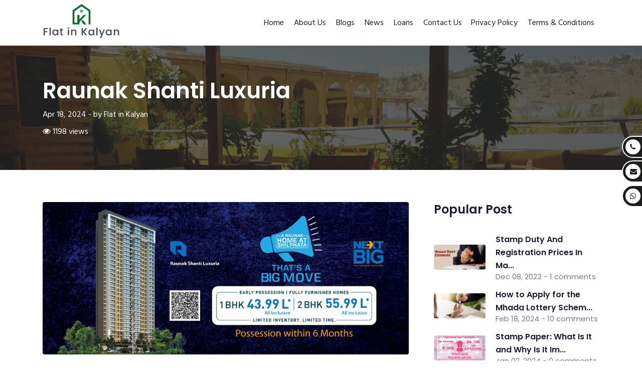

--- FILE ---
content_type: text/html; charset=UTF-8
request_url: https://www.flatinkalyan.com/blog/raunak-shanti-luxuria/583
body_size: 10306
content:
<!doctype html>
<html lang="en">
<head>

<meta charset="utf-8">
<meta name="viewport" content="width=device-width, initial-scale=1, shrink-to-fit=no">
	<link rel="shortcut icon" type="image/x-icon" href="https://www.flatinkalyan.com/img/builderfavicon/59.jpg">

<link href="//fonts.googleapis.com/css?family=Poppins:300,400,500,600,700,800,900&display=swap" rel="stylesheet">
<link href="//fonts.googleapis.com/css?family=Hind&display=swap" rel="stylesheet">
<!-- //web fonts -->
<!-- Template CSS -->
<script src="https://www.flatinkalyan.com/websiteassets/js/jquery-3.3.1.js"></script>
<link rel="stylesheet" href="https://www.flatinkalyan.com/websiteassets/css/style-liberty.css?1769142938">
<script src="https://www.flatinkalyan.com/websiteassets/js/gharjunction.js?v2"></script>
<link href="https://www.flatinkalyan.com/websiteassets/css/slider-pro.css" rel='stylesheet' type='text/css' />

<title>Raunak Shanti Luxuria</title>
<meta name="description" content="&quot;Discover fully furnished 1/2 BHK smart homes at Raunak Next Big, Shilphata. Luxurious living with modern amenities. Book now for possession in 6 months!&quot;">
<meta name="keywords" content="raunak shanti luxuria,raunak shanti luxuria shilphata,shanti luxuria,shanti luxuria in shilphata,raunak group,shanti luxuria mera ghar in shilphata,shanti luxur">
<meta name="csrf-token" content="SVYu5dCMfKvKE6Jnv9cML9uq2CegT0PbJbwikis3">
<meta name="twitter:card" content="summary_large_image">
<meta name="twitter:site" content="@Flat_in_Kalyan">
<meta name="twitter:creator" content="@Flat_in_Kalyan">
<meta name="twitter:title" content="Raunak Shanti Luxuria">
<meta name="twitter:image" content="https://www.flatinkalyan.com/img/buildershareimage/59.png">
<meta name="twitter:description" content="&quot;Discover fully furnished 1/2 BHK smart homes at Raunak Next Big, Shilphata. Luxurious living with modern amenities. Book now for possession in 6 months!&quot;">
<meta name='twitter:url' content="https://www.flatinkalyan.com/raunak-shanti-luxuria" />

<meta property="og:site_name" content="Flat in Kalyan">
<meta property="og:title" content="Raunak Shanti Luxuria">
<meta property="og:type" content="website">
<meta property="og:description" content="&quot;Discover fully furnished 1/2 BHK smart homes at Raunak Next Big, Shilphata. Luxurious living with modern amenities. Book now for possession in 6 months!&quot;">
<meta property="og:image" itemprop="image"  content="https://www.flatinkalyan.com/img/buildershareimage/59.png">
<meta property="og:image:secure_url" itemprop="image"  content="https://www.flatinkalyan.com/img/buildershareimage/59.png" />
<meta property="og:url" content="https://www.flatinkalyan.com/raunak-shanti-luxuria">
<meta property="fb:app_id" content="509509405883466" />
<meta property="og:image:width" content="450" /> 
<meta property="og:image:height" content="236" />

<html itemscope itemtype="http://schema.org/Article">
<meta itemprop="name" content="Raunak Shanti Luxuria">
<meta itemprop="description" content="&quot;Discover fully furnished 1/2 BHK smart homes at Raunak Next Big, Shilphata. Luxurious living with modern amenities. Book now for possession in 6 months!&quot;">
<meta itemprop="image" content="https://www.flatinkalyan.com/img/buildershareimage/59.png">

<meta name="Language" content="English"/>
<meta name="Publisher" content="Flat in Kalyan"/>
<meta name="Revisit-After" content="Weekly"/>
<meta name="distribution" content="LOCAL"/>
<meta name="page-topic" content="Flat in Kalyan">
<META name="YahooSeeker" content="INDEX, FOLLOW">
<META name="msnbot" content="INDEX, FOLLOW">
<meta name="googlebot" content="index,follow"/>
<meta name="Rating" content="General"/> 
<META name="allow-search" content="yes">
<META name="expires" content="never">
<meta name="robots" content="index, follow">
<meta name="robots" content="noydir"/>
<meta name="author" content="Flat in Kalyan">
<meta name="google-site-verification" content="IXpgrdCpiDShhIpXdYT0VOar4vD7oma5VycUBR2quzU" />
	 		<meta property="article:author" content="flat in kalyan"/>
<link rel="canonical" href="https://www.flatinkalyan.com/"/>
<link rel="alternate" href="https://www.flatinkalyan.com/" hreflang="en-US"/>
	
			<meta property="article:published_time" content="2024-04-18 17:34:02"/>
			<meta property="article:modified_time" content="2024-04-18 17:34:16"/>
	


<script>
	var baseurl = "https://www.flatinkalyan.com";
	var currentpagecall = "blog";
	var captcha_status = 0;

</script>
<!-- JSON-LD markup generated by Google Structured Data Markup Helper. -->
<script type="application/ld+json">
{
  "@context" : "http://schema.org",
  "@type" : "Organization",
  "brand": "Flat in Kalyan",
  "name" : "Flat in Kalyan",
  "image" : "https://www.flatinkalyan.com/img/buildershareimage/59.png",
  "description": "&quot;Discover fully furnished 1/2 BHK smart homes at Raunak Next Big, Shilphata. Luxurious living with modern amenities. Book now for possession in 6 months!&quot;",
  "telephone" : "8055000190",
  "url": "https://www.flatinkalyan.com/raunak-shanti-luxuria",
  "@id": "59",
"address": {
    "@type": "PostalAddress",
    "streetAddress": "Opp. Tanishq Jewellers, Near Durgadi Chowk",
    "addressLocality": "Kalyan",
    "postalCode": "421301",
    "addressCountry": "IN"
  },
  "geo": {
    "@type": "GeoCoordinates",
    "latitude": "19.2527132",
    "longitude": "73.1268709"
  },
  "sameAs": [
    "https://www.facebook.com/GharJunction",
    "https://twitter.com/GharJunction",
    "https://www.instagram.com/gharjunction",
    "https://www.youtube.com/gharjunction",
    "https://www.linkedin.com/company/ghar-junction"
  ],
  "aggregateRating" : {
    "@type" : "AggregateRating",
    "ratingValue" : "4.4",
    "bestRating" : "4.5",
    "worstRating" : "3.7",
    "ratingCount" : "1584"
  }
}
</script>


	 		<!-- Google tag (gtag.js) -->
		<!-- Google tag (gtag.js) -->
<script async src="https://www.googletagmanager.com/gtag/js?id=G-77QNMWGPB3"></script>
<script>
  window.dataLayer = window.dataLayer || [];
  function gtag(){dataLayer.push(arguments);}
  gtag('js', new Date());

  gtag('config', 'G-77QNMWGPB3');
</script>
		
<body>

<section class="w3l-bootstrap-header">
  <nav class="navbar navbar-expand-lg navbar-light py-lg-2 py-2">
    <div class="container">
      <!--<a class="navbar-brand" href="index.php"><span class="fa fa-home"></span> Estate Agent</a>-->
    <a class="navbar-brand" href="https://www.flatinkalyan.com">
       <img src="https://www.flatinkalyan.com/img/builder/59.png" alt="Flat in Kalyan" title="Flat in Kalyan" style="height:75px;" />
    </a>
      <button class="navbar-toggler" type="button" data-toggle="collapse" data-target="#navbarSupportedContent"
        aria-controls="navbarSupportedContent" aria-expanded="false" aria-label="Toggle navigation">
        <span class="navbar-toggler-icon fa fa-bars"></span>
      </button>

      <div class="collapse navbar-collapse" id="navbarSupportedContent">
        <ul class="navbar-nav ml-auto">
			
		  <li class="nav-item">
            <a class="nav-link" href="https://www.flatinkalyan.com/">Home</a>
          </li>

          <li class="nav-item">
            <a class="nav-link" href="https://www.flatinkalyan.com/about-us">About Us</a>
          </li>
          
           <li class="nav-item">
            <a class="nav-link" href="https://www.flatinkalyan.com/blogs">Blogs</a>
          </li>
          
           <li class="nav-item">
            <a class="nav-link" href="https://www.flatinkalyan.com/news">News</a>
          </li>
          
           <li class="nav-item">
            <a class="nav-link" href="https://www.flatinkalyan.com/loans">Loans</a>
          </li>
		  
          <li class="nav-item mr-0">
            <a class="nav-link" href="https://www.flatinkalyan.com/contact-us">Contact Us</a>
          </li>
          
          <li class="nav-item">
            <a class="nav-link" href="https://www.flatinkalyan.com/privacy-policy">Privacy Policy</a>
           </li>

           <li class="nav-item">
            <a class="nav-link" href="https://www.flatinkalyan.com/termsconditions">Terms & Conditions</a>
           </li>
        </ul>
       
      </div>
    </div>
  </nav>
</section>


<nav class="cust-social" id="">
	<ul>
		<li>
			<a><div class="fa fa-phone">&nbsp;</div><span>8055000190</span></a>
		</li>
		<li>
			<a data-needpopup-show="#enquire-popup" class="pop01"><div class="fa fa-envelope">&nbsp;</div><span>Enquire Now</span></a>
		</li>
		<li>
			<a href="https://api.whatsapp.com/send?phone=9323241069&text=I want More Information About Property - https://www.flatinkalyan.com/blog/raunak-shanti-luxuria/583"><div class="fa fa-whatsapp">&nbsp;</div><span>Whats app</span></a>
		</li>
	</ul>
</nav>

<section class="w3l-blog-breadcrum">
  <div class="breadcrum-bg py-sm-5 py-4">
    <div class="container py-lg-3">

      <h1> Raunak Shanti Luxuria</h1>
      <p>Apr 18, 2024 - by Flat in Kalyan</a></p>
	  <p><span class="fa fa-eye"></span> 1198 views</p>
    
	 </div>
  </div>
</section>
<!---728x90--->

<!-- single post -->
<section class="text-11">
    <div class="text11 py-5">
        <div class="container py-md-3">
            <div class="row">
                <div class="col-lg-8 text11-content">
					<a href="../../blog/raunak-shanti-luxuria/583">
						<img src="https://www.flatinkalyan.com/img/blog/583.jpg" class="img-fluid" alt="Raunak Shanti Luxuria">
					</a>
					
					<div class="mb-2 mt-3 mobilecta">

            				<a class="mobilecta" href="https://api.whatsapp.com/send?phone=9323241069&text=I want to download brochure - https://www.flatinkalyan.com/blog/raunak-shanti-luxuria/583"><div class="fa fa-download">&nbsp;</div><span>Download Brochure</span></a><br/>
            
            				<a class="mobilecta" href="https://api.whatsapp.com/send?phone=9323241069&text=I want to download price sheet - https://www.flatinkalyan.com/blog/raunak-shanti-luxuria/583"><div class="fa fa-download">&nbsp;</div><span>Download Price Sheet</span></a><br/>
            
            				<a class="mobilecta" href="https://api.whatsapp.com/send?phone=9323241069&text=I want to download project kit - https://www.flatinkalyan.com/blog/raunak-shanti-luxuria/583"><div class="fa fa-download">&nbsp;</div><span>Download Project Kit</span></a>			   
            		</div>

					<button type="submit" class="btn btn-secondary btn-style w-100 mb-4 mt-2 mobilecta" id="enquirypopup" data-needpopup-show="#enquire-popup">Book Free Site Visit</button>

					<div class="mt-4 blogsection">
					<div><a target="_blank" href="https://www.gharjunction.com/raunak-next-big" style="color: var(--title-color); background-color: rgb(255, 255, 255); transition: all 0.3s ease 0s; line-height: 24px; font-weight: 600; text-transform: capitalize; font-family: Poppins, sans-serif; display: inline !important;"><font size="6">Raunak Next Big / Raunak Shanti Luxuria</font></a><br></div><div><br></div><div><div><b><font size="3" color="#ff0000">Download Brochure: <a href="https://rb.gy/3d8r1n" title="" target="_blank">https://rb.gy/3d8r1n</a></font></b></div><div><b><font size="3" color="#ff0000">Download Price Sheet : <a href="https://rb.gy/3d8r1n" title="" target="_blank">https://rb.gy/3d8r1n</a></font></b></div></div><div><br></div><div>- **Property Overview**:</div><div>&nbsp; - Fully Furnished 1/2 BHK Smart Homes</div><div>&nbsp; - Sample flat ready for viewing</div><div>&nbsp; - Located at Shilphata</div><div>&nbsp; - Possession within 6 months</div><div><br></div><div>- **Location**:</div><div>&nbsp; - Address: Shilphata Road, Thane, Kalyan, 421204, Maharashtra</div><div>&nbsp; - Strategically located with easy access to essential amenities</div><div><br></div><div>- **Property Features**:</div><div>&nbsp; - Luxurious 1, 2 BHK apartments</div><div>&nbsp; - Contemporary design offering modern living</div><div>&nbsp; - Spacious and well-ventilated rooms</div><div>&nbsp; - Amenities include 24/7 water supply, backup electricity, CCTV, covered parking, gym, indoor games, etc.</div><div><br></div><div>- **Investment Benefits**:</div><div>&nbsp; - Affordable pricing: 45 Lac – 64 Lac</div><div>&nbsp; - Spread over 2 acres of land</div><div>&nbsp; - Ready to move flats available</div><div>&nbsp; - Quality construction by Raunak Group</div><div><br></div><div>- **Key Features**:</div><div>&nbsp; - Close proximity to the railway station</div><div>&nbsp; - Self-sufficient township with shops and amenities</div><div>&nbsp; - Designed for over 3000 families</div><div>&nbsp; - Solar panels, rainwater harvesting, and sewage treatment plant included</div><div><br></div><div>- **Live Beyond Expectations**:</div><div>&nbsp; - Enjoy a peaceful retreat in the heart of the city</div><div>&nbsp; - Prestigious landmark offering a superior lifestyle</div><div><br></div><div>- **Amenities**:</div><div>&nbsp; - Swimming pool, gym, jogging track, garden, yoga area, CCTV surveillance, indoor games, car parking, etc.</div><div><br></div><div>- **Contact Information**:</div><div>&nbsp; - Phone: 8055000190</div><div>&nbsp; - WhatsApp: 9323241069</div><div><font size="3"><b><br></b></font></div><div><div><font size="3" color="#ff0000"><b>Download Project Kit : <a href="https://rb.gy/3d8r1n" title="" target="_blank">https://rb.gy/3d8r1n</a></b></font></div><div><font size="3" color="#ff0000"><b>Call 7021988393</b></font></div></div>
					</div>
                    <!--<div class="social-share-blog">
                        <ul class="column3 social m-0 p-0">
                            <li>
                                <p class="m-0 mr-4">Share this post :</p>
                            </li>
                            <li><a href="#facebook" class="facebook"><span class="fa fa-facebook"></span></a></li>
                            <li><a href="#twitter" class="twitter"><span class="fa fa-twitter"></span></a></li>
                            <li><a href="#instagram" class="instagram"><span class="fa fa-instagram"></span></a></li>
                            <li><a href="#linkedin" class="linkedin"><span class="fa fa-linkedin"></span></a></li>
                        </ul>
                    </div>-->
					<button type="submit" class="btn btn-secondary btn-style w-100 mb-4 mobilecta" id="enquirypopup" data-needpopup-show="#enquire-popup">Download Brochure</button>
                    <div class="comments">
                        <h3 class="aside-title ">Recent comments(0)</h3>
                        <div class="comments-grids">

							

                 
                        </div>
                    </div>
					<!---728x90--->
                    <div class="leave-comment-form" id="comment">
                        <h3 class="aside-title">Leave a comment</h3>
                        <form>
                            <div class="input-grids">
                                <div class="form-group">
									<input type="hidden" value="583" id="blogid">
                                    <input type="text"  name="cname" id="coname" class="form-control" placeholder="Your Name">
									<span id="coname-error" class="error-msg padt10 dnone"></span>
                                </div>
                                <div class="form-group">
                                    <input type="email" name="cemail" id="coemail" class="form-control" placeholder="Email">
									<span id="coemail-error" class="error-msg padt10 dnone"></span>
                                </div>
                                <div class="form-group">
                                    <textarea name="cmessage" id="comessage"class="form-control" placeholder="Your Comment"></textarea>
									<span id="comessage-error" class="error-msg padt10 dnone"></span>
                                </div>
                            </div>
                            <div class="submit text-right">
                                <button class="btn btn-secondary btn-theme3" id="comment-submit">Post Comment</a>
                            </div>
                        </form>
                    </div>

					<br/>
					<button type="submit" class="btn btn-secondary btn-style w-100 mt-2 mb-4 mobilecta" id="enquirypopup" data-needpopup-show="#enquire-popup">Book Now</button>
					 
                </div>
                <div class="sidebar-side col-lg-4 col-md-12 col-sm-12 mt-lg-0 mt-5">
                    <aside class="sidebar">
                       
						
													<!-- Popular Post Widget-->
							<div class="sidebar-widget popular-posts">
								<div class="sidebar-title">
									<h4>Popular Post</h4>
								</div>
								<div class="posts-grids">
																	<div class="posts-grid-inner">
									  <div class="posts-grid-left pr-0">
										<a href="../../blog/stamp-duty-and-registration-prices-in-maharashtra-in-2023/372">
										  <img src="https://www.flatinkalyan.com/img/blog/372.jpg" alt="Stamp Duty And Registration Prices In Maharashtra In 2023" class="img-responsive ">
										</a>
									  </div>
									  <div class="posts-grid-right">
										<h4>
										  <a href="../../blog/stamp-duty-and-registration-prices-in-maharashtra-in-2023/372"class="text-bl">Stamp Duty And Registration Prices In Ma...</a>
										</h4>
										<div class="post-info">Dec 08, 2023 - 1 comments</div>
									  </div>
									</div>
																	<div class="posts-grid-inner">
									  <div class="posts-grid-left pr-0">
										<a href="../../blog/how-to-apply-for-the-mhada-lottery-scheme-in-maharashtra/467">
										  <img src="https://www.flatinkalyan.com/img/blog/467.jpg" alt="How to Apply for the Mhada Lottery Scheme in Maharashtra" class="img-responsive ">
										</a>
									  </div>
									  <div class="posts-grid-right">
										<h4>
										  <a href="../../blog/how-to-apply-for-the-mhada-lottery-scheme-in-maharashtra/467"class="text-bl">How to Apply for the Mhada Lottery Schem...</a>
										</h4>
										<div class="post-info">Feb 18, 2024 - 10 comments</div>
									  </div>
									</div>
																	<div class="posts-grid-inner">
									  <div class="posts-grid-left pr-0">
										<a href="../../blog/stamp-paper-what-is-it-and-why-is-it-important/407">
										  <img src="https://www.flatinkalyan.com/img/blog/407.jpg" alt="Stamp Paper: What Is It and Why Is It Important?" class="img-responsive ">
										</a>
									  </div>
									  <div class="posts-grid-right">
										<h4>
										  <a href="../../blog/stamp-paper-what-is-it-and-why-is-it-important/407"class="text-bl">Stamp Paper: What Is It and Why Is It Im...</a>
										</h4>
										<div class="post-info">Jan 02, 2024 - 0 comments</div>
									  </div>
									</div>
																</div>
							</div>
						
						<button type="submit" class="btn btn-secondary btn-style w-100 mb-4 mobilecta" id="enquirypopup" data-needpopup-show="#enquire-popup">Get Project Details</button>
					

						
													<!-- Popular Post Widget-->
							<div class="sidebar-widget popular-posts">
								<div class="sidebar-title">
									<h4>Latest Properties</h4>
								</div>
																	<div class="posts-grid-inner">
									  <div class="posts-grid-left pr-0">
										<a href="https://flatinkalyan.com/5-bhk-flat-for-sale-in-kalyan">
										  <img src="https://www.flatinkalyan.com/server/php/files/property/1538/5bhk-flat-in-kalyan--photos-2.jpg" alt="5 BHK Flat for Sale in Kalyan" class="img-responsive ">
										</a>
									  </div>
									  <div class="posts-grid-right">
										<h4>
										  <a href="https://flatinkalyan.com/5-bhk-flat-for-sale-in-kalyan"class="text-bl">5 BHK Flat for Sale in Kalyan...</a>
										</h4>
										<div class="post-info">Jan 04, 2026 - 38 views</div>
									  </div>
									</div>
																	<div class="posts-grid-inner">
									  <div class="posts-grid-left pr-0">
										<a href="https://flatinkalyan.com/sai-galaxy-phase-2-khadakpada-kalyan-west">
										  <img src="https://www.flatinkalyan.com/server/php/files/property/1521/3-bhk-in-kalyan-khadakpada.jpg" alt="western arch sai galaxy" class="img-responsive ">
										</a>
									  </div>
									  <div class="posts-grid-right">
										<h4>
										  <a href="https://flatinkalyan.com/sai-galaxy-phase-2-khadakpada-kalyan-west"class="text-bl">Sai Galaxy Phase 2 Khadakpada Kalyan Wes...</a>
										</h4>
										<div class="post-info">Dec 30, 2025 - 49 views</div>
									  </div>
									</div>
																	<div class="posts-grid-inner">
									  <div class="posts-grid-left pr-0">
										<a href="https://flatinkalyan.com/shelar-supremus-khadakpada">
										  <img src="https://www.flatinkalyan.com/server/php/files/property/1495/shelar-supremus-khadakpada-photos-2.jpg" alt="Shelar Supremus Khadakpada" class="img-responsive ">
										</a>
									  </div>
									  <div class="posts-grid-right">
										<h4>
										  <a href="https://flatinkalyan.com/shelar-supremus-khadakpada"class="text-bl">Shelar Supremus Khadakpada...</a>
										</h4>
										<div class="post-info">Dec 10, 2025 - 114 views</div>
									  </div>
									</div>
																	<div class="posts-grid-inner">
									  <div class="posts-grid-left pr-0">
										<a href="https://flatinkalyan.com/tulip-heights-kalyan-east">
										  <img src="https://www.flatinkalyan.com/server/php/files/property/1484/Tulip_Kalyan.jpg" alt="Tulip Heights Kalyan East | 2 BHK Home with Modern Amenities" class="img-responsive ">
										</a>
									  </div>
									  <div class="posts-grid-right">
										<h4>
										  <a href="https://flatinkalyan.com/tulip-heights-kalyan-east"class="text-bl">Tulip Heights Kalyan East | 2 BHK Home w...</a>
										</h4>
										<div class="post-info">Dec 05, 2025 - 85 views</div>
									  </div>
									</div>
																	<div class="posts-grid-inner">
									  <div class="posts-grid-left pr-0">
										<a href="https://flatinkalyan.com/deep-nirvana-kalyan">
										  <img src="https://www.flatinkalyan.com/server/php/files/property/1482/Untitled_design_(5).jpg" alt="1 &amp; 2 BHK Home" class="img-responsive ">
										</a>
									  </div>
									  <div class="posts-grid-right">
										<h4>
										  <a href="https://flatinkalyan.com/deep-nirvana-kalyan"class="text-bl">Deep Nirvana Kalyan East | 1 & 2 BHK  Ho...</a>
										</h4>
										<div class="post-info">Dec 04, 2025 - 84 views</div>
									  </div>
									</div>
															</div>
												<button type="submit" class="btn btn-secondary btn-style w-100 mb-3 mobilecta" id="enquirypopup" data-needpopup-show="#enquire-popup">Chat with Project Expert</button>

                        <!--Blog Category Widget-->
                        <!--<div class="sidebar-widget sidebar-blog-category archive">
                            <div class="sidebar-title">
                                <h4>Archives</h4>
                            </div>
                            <ul class="blog-cat">
                                <li><a href="#url">February 2019 <span>2</span></a></li>
                                <li><a href="#url">January 2020 <span>8</span></a></li>
                                <li><a href="#url">December 2019 <span>6</span></a></li>
                            </ul>
                        </div>-->

                        <!--Gallery Widget-->
                        <!--<div class="sidebar-widget instagram-widget">
                            <div class="sidebar-title">
                                <h4>Gallery</h4>
                            </div>
                            <div class="posts-grid">
                                <a href="blog-single.html">
                                  <img src="assets/images/g4.jpg" alt=" " class="img-responsive ">
                                </a>
                                <a href="blog-single.html">
                                  <img src="assets/images/g5.jpg" alt=" " class="img-responsive ">
                                </a>
                                <a href="blog-single.html">
                                  <img src="assets/images/g6.jpg" alt=" " class="img-responsive ">
                                </a>
                                <a href="blog-single.html">
                                  <img src="assets/images/g7.jpg" alt=" " class="img-responsive ">
                                </a>
                                <a href="blog-single.html">
                                  <img src="assets/images/g8.jpg" alt=" " class="img-responsive ">
                                </a>
                                <a href="blog-single.html">
                                  <img src="assets/images/g9.jpg" alt=" " class="img-responsive ">
                                </a>
                              </div>
                        </div>-->

                        <!-- Tags Widget-->
                        <!--<div class="sidebar-widget popular-tags">
                            <div class="sidebar-title">
                                <h4>Tags</h4>
                            </div>
                           
                               <a href="#tag">Web Design</a>
                                <a href="#tag"> Graphic Design</a>
                                <a href="#tag">Web Development</a>
                                <a href="#tag"> Marketing</a>
                                <a href="#tag">Css</a>
                                <a href="#tag">Word Press</a>
                                <a href="#tag">Php</a>
                                <a href="#tag">Html</a>
                               <a href="#tag">Security</a>
                            <a href="#tag">Bug Fixing</a>
                              
                           
                        </div>-->

                        <!-- Subscribe Widget-->
                        <!--<div class="sidebar-widget subscribe-widget">
                            <div class="widget-content">
                                <div class="sidebar-title">
                                    <h4>Subscribe</h4>
                                </div>
                                <div class="subscribe-form-three">
                                    <form method="post" action="contact.html">
                                        <div class="form-group">
                                            <input type="email" name="email" value="" placeholder="Your mail address*"
                                                required="">
                                            <button type="submit"
                                                class="btn btn-secondary btn-theme2 mt-3">Subscribe</button>
                                        </div>
                                    </form>
                                </div>
                            </div>
                        </div>

						-->

                    </aside>
                </div>
            </div>
        </div>
    </div>
</section>
<!-- //single post -->

<div class="md-bottoms enquire-head-text">
	<button data-needpopup-show="#enquire-popup" ><span class="fa fa-envelope-open-o"></span>&nbsp;Enquire</button>
	<button><a style="color: #ffffff" href="https://api.whatsapp.com/send?phone=9323241069&text=I want More Information About Property - https://www.flatinkalyan.com/blog/raunak-shanti-luxuria/583"><span class="fa fa-whatsapp"></span>&nbsp;WhatsApp</a></button>
	<h4 style="color:white;"> <a style="color: #ffffff" href="tel:8055000190"><span class="fa fa-phone"></span>&nbsp;8055000190 </a></h4>
</div>

<script>
	$( document ).ready(function() {
		setTimeout(function() {
			needPopup.show($('#enquirypopup').data('needpopupShow'),$('#enquirypopup'));
		}, 5000);
	});
</script>


<a href="javascript:void(0)"  id="triggerpopup" data-needpopup-show="#thankyou-popup"></a>
        
<div id='thankyou-popup' class="needpopup">
	<div class="title"><span id="popuptitle">Thank You</span></div>
	<div class="writerewiew">
			<div id="displayMessageText" class="review-title"></div>
            <a class="btn btn-secondary btn-theme3 mt-3" href="javascript:window.location.reload(true);">Ok</a>
	</div>
	<div class="clear"></div>
</div>


<a href="javascript:void(0)"  id="mtriggerpopup" data-needpopup-show="#alert-popup"></a>
        
<div id='alert-popup' class="needpopup">
	<div class="title"><span id="alertpopuptitle">Alert</span></div>
	<div class="writerewiew">
			<div id="alertmessage" class="review-title"></div>
            <a class="btn btn-secondary btn-theme3 mt-3" id="hideneedpopup">Ok</a>
	</div>
	<div class="clear"></div>
</div>

<a id="sharepopup" data-needpopup-show="#share-popup"></a>
<div id='share-popup' class="needpopup">
	<div id="shareInPopup"></div>
</div>

<a id="enquirypopup" data-needpopup-show="#enquire-popup"></a>
<div id='enquire-popup' class="needpopup">
	<div class="title"><span id="alertpopuptitle">Enquire Now</span></div>
		<div class="writerewiew w3l-contacts-2">
			<div class="form-inner-cont">
				<form id="contactus-form" class="main-input">
					<span><i>Please fill out below details</i></span><br/><br/>
					<input type="hidden" name="utm_source" id="utm_source" value="">
					<input type="hidden" name="utm_medium" id="utm_medium" value="">
					<input type="hidden" name="utm_campaign" id="utm_campaign" value="">
					<input type="hidden" name="utm_content" id="utm_content" value="">
					<input type="hidden" name="source_url" id="source_url" value="https://www.flatinkalyan.com/blog/raunak-shanti-luxuria/583">
											<input type="hidden" id="property_id" value="0">
										<input type="hidden" id="ctype" value="popup">
					<input type="text" placeholder="Name*" name="cname" id="cname">
					<span id="cname-error" class="error-msg padt10 dnone"></span>
					<input type="text" placeholder="Mobile Number*" name="cphone" id="cphone">
					<span id="cphone-error" class="error-msg padt10 dnone"></span>
					<input type="email" name="cemail" id="cemail" placeholder="Email">
					<span id="cemail-error" class="error-msg padt10 dnone"></span>
					<select name="interested_in" id="interested_in" placeholder="Interested In">
						<option value="">Interested In</option>
													
								<option value="1 BHK">1 BHK</option>
													
								<option value="1.5 BHK">1.5 BHK</option>
													
								<option value="2 BHK">2 BHK</option>
													
								<option value="3 BHK">3 BHK</option>
													
								<option value="4 BHK">4 BHK</option>
													
								<option value="Commercial">Commercial</option>
													
								<option value="Others">Others</option>
											</select>
										<!--<textarea placeholder="Message"  name="cmessage" id="cmessage"></textarea>
					<span id="cmessage-error" class="error-msg padt10 dnone"></span>-->
															<div class="mb-3"><input type="checkbox" id="cconsent" name="cconsent" value="1" checked><span style="text-align: center;">&nbsp;By checking this box, you agree to our <a style="color:#c9102f !important;font-weight: 600 !important;" target="_blank" href="https://www.flatinkalyan.com/privacy-policy">Privacy Policy</a> and consent to be contacted with relevant updates.</span>
					</div>
					<span id="cconsent-error" class="error-msg padt10 dnone"></span>
					<div class="text-right">
						<button type="submit" class="btn btn-secondary btn-theme3" id="contact-submit">Send Now</button>
					</div>
				</form>
			</div>
	</div>
	<div class="clear"></div>
</div>

<div class="loader_wrapper">
<div class="loader"></div>
</div>
<!-- grids block 5 -->
<section class="w3l-footer-29-main" id="footer">
   <div class="footer-29">
    <div class="grids-forms-1 pb-5">
<div class="container">
  <div class="grids-forms">
      <div class="main-midd">
          <h4 class="title-head">Newsletter - Get Updates & Latest News</h4>
          
      </div>
      <div class="main-midd-2">
          <form action="#" method="post" class="rightside-form">
              <input type="email" id="subemail" name="subemail" type="text" placeholder="Enter your email">
              <button class="btn" type="button" id="subscribe_button">Subscribe</button>
          </form>
		  <div class="clear"></div>
		  <span id="subscribe-error" class="error-msg padt10"></span>
		  <span id="subscribe-success" class="error-msg padt10"></span>
		  
      </div>
    </div>
  </div>
  </div>
 
        </div>

   <!-- move top -->
  <button onclick="topFunction()" id="movetop" title="Go to top">
              <span class="fa fa-angle-up"></span>
                 </button>
                 <script>
                     // When the user scrolls down 20px from the top of the document, show the button
                     window.onscroll = function () {
                         scrollFunction()
                     };
              
                     function scrollFunction() {
                         if (document.body.scrollTop > 20 || document.documentElement.scrollTop > 20) {
                             document.getElementById("movetop").style.display = "block";
                         } else {
                             document.getElementById("movetop").style.display = "none";
                         }
                     }
              
                     // When the user clicks on the button, scroll to the top of the document
                     function topFunction() {
                         document.body.scrollTop = 0;
                         document.documentElement.scrollTop = 0;
                     }
                 </script>
                 <!-- /move top -->
</section>
<!-- // grids block 5 -->

<!-- //footer-28 block -->
</section>

<script>
    $(function () {
      $('.navbar-toggler').click(function () {
        $('body').toggleClass('noscroll');
      })
    });
  </script>

  
  <script src="https://stackpath.bootstrapcdn.com/bootstrap/4.4.1/js/bootstrap.min.js"
    integrity="sha384-wfSDF2E50Y2D1uUdj0O3uMBJnjuUD4Ih7YwaYd1iqfktj0Uod8GCExl3Og8ifwB6" crossorigin="anonymous">
  </script>

<!-- Smooth scrolling -->

  <!-- owlcarousel -->
<script src="https://www.flatinkalyan.com/websiteassets/js/owl.carousel.js"></script>
<!-- script for blog post slider -->
<script>
  $(document).ready(function () {
    $('.owl-blog').owlCarousel({
      loop: true,
      margin: 30,
      nav: false,
      responsiveClass: true,
      autoplay: false,
      autoplayTimeout: 5000,
      autoplaySpeed: 1000,
      autoplayHoverPause: false,
      responsive: {
        0: {
          items: 1,
          nav: true
        },
        480: {
          items: 1,
          nav: true
        },
        700: {
          items: 1,
          nav: true
        },
        1090: {
          items: 1,
          nav: true
        }
      }
    })
  })
</script>
<!-- //script for blog post slider -->

<!-- script for tesimonials carousel slider -->
<script>
  $(document).ready(function () {
    $("#owl-demo1").owlCarousel({
      loop: true,
      nav: false,
      margin: 50,
      responsiveClass: true,
      responsive: {
        0: {
          items: 1,
          nav: false
        },
        736: {
          items: 1,
          nav: false
        }
      }
    })
  })
</script>
<!-- //script for tesimonials carousel slider -->

<script src="https://www.flatinkalyan.com/websiteassets/js/jquery.magnific-popup.min.js"></script>
<script>
  $(document).ready(function () {
    $('.popup-with-zoom-anim').magnificPopup({
      type: 'inline',

      fixedContentPos: false,
      fixedBgPos: true,

      overflowY: 'auto',

      closeBtnInside: true,
      preloader: false,

      midClick: true,
      removalDelay: 300,
      mainClass: 'my-mfp-zoom-in'
    });

    $('.popup-with-move-anim').magnificPopup({
      type: 'inline',

      fixedContentPos: false,
      fixedBgPos: true,

      overflowY: 'auto',

      closeBtnInside: true,
      preloader: false,

      midClick: true,
      removalDelay: 300,
      mainClass: 'my-mfp-slide-bottom'
    });
  });
</script>


</body>

</html>
<!-- // grids block 5 -->


<script src="https://www.flatinkalyan.com/websiteassets/js/needpopup.js"></script>
<script>  
	needPopup.config.custom = {
		'removerPlace': 'outside',
		'closeOnOutside': false,
		onShow: function() {
			console.log('needPopup is shown');
		},
		onHide: function() {
			console.log('needPopup is hidden');
		}
	};
	needPopup.init();
</script>

<script>
 $(document).ready(function () {
	$.ajaxSetup({
		headers: {
			'X-CSRF-TOKEN': $('meta[name="csrf-token"]').attr('content')
		}
	});
  });
</script>
<script src="https://www.flatinkalyan.com/websiteassets/js/jquery.sliderPro.min.js"></script>
    <script>
        $(document).ready(function($) {
            $('#example5').sliderPro({
                width: 1980,
                height: 750,
                orientation: 'horizontal',
                loop: false,
                arrows: true,
                buttons: false,
                thumbnailsPosition: 'right',
                thumbnailPointer: true,
                thumbnailWidth: 290,
                breakpoints: {
                    800: {
                        thumbnailsPosition: 'bottom',
                        thumbnailWidth: 270,
                        thumbnailHeight: 100
                    },
                    500: {
                        thumbnailsPosition: 'bottom',
                        thumbnailWidth: 120,
                        thumbnailHeight: 50
                    }
                }
            });
        });
    </script>
<input type="hidden" name="latitude" id="latitude" value="">
<input type="hidden" name="longitude" id="longitude" value="">
<script>

  if (navigator.geolocation) {
    navigator.geolocation.getCurrentPosition(showPosition);
  }

  function showPosition(position) {
	 $('#latitude').val(position.coords.latitude);
	 $('#longitude').val(position.coords.longitude); 
   }

</script>
</footer>
</body>
</html>

--- FILE ---
content_type: text/css
request_url: https://www.flatinkalyan.com/websiteassets/css/style-liberty.css?1769142938
body_size: 45786
content:
@charset "UTF-8";
/*!
 *  Font Awesome 4.7.0 by @davegandy - http://fontawesome.io - @fontawesome
 *  License - http://fontawesome.io/license (Font: SIL OFL 1.1, CSS: MIT License)
 */
/* FONT PATH
 * -------------------------- */
@font-face {
  font-family: 'FontAwesome';
  src: url("../fonts/fontawesome-webfont.eot?v=4.7.0");
  src: url("../fonts/fontawesome-webfont.eot?#iefix&v=4.7.0") format("embedded-opentype"), url("../fonts/fontawesome-webfont.woff2?v=4.7.0") format("woff2"), url("../fonts/fontawesome-webfont.woff?v=4.7.0") format("woff"), url("../fonts/fontawesome-webfont.ttf?v=4.7.0") format("truetype"), url("../fonts/fontawesome-webfont.svg?v=4.7.0#fontawesomeregular") format("svg");
  font-weight: normal;
  font-style: normal; }

.fa {
  display: inline-block;
  font: normal normal normal 14px/1 FontAwesome;
  font-size: inherit;
  text-rendering: auto;
  -webkit-font-smoothing: antialiased;
  -moz-osx-font-smoothing: grayscale; }

/* makes the font 33% larger relative to the icon container */
.fa-lg {
  font-size: 1.33333em;
  line-height: 0.75em;
  vertical-align: -15%; }

.fa-2x {
  font-size: 2em; }

.fa-3x {
  font-size: 3em; }

.fa-4x {
  font-size: 4em; }

.fa-5x {
  font-size: 5em; }

.fa-fw {
  width: 1.28571em;
  text-align: center; }

.fa-ul {
  padding-left: 0;
  margin-left: 2.14286em;
  list-style-type: none; }
  .fa-ul > li {
    position: relative; }

.fa-li {
  position: absolute;
  left: -2.14286em;
  width: 2.14286em;
  top: 0.14286em;
  text-align: center; }
  .fa-li.fa-lg {
    left: -1.85714em; }

.fa-border {
  padding: .2em .25em .15em;
  border: solid 0.08em #eee;
  border-radius: .1em; }

.fa-pull-left {
  float: left; }

.fa-pull-right {
  float: right; }

.fa.fa-pull-left {
  margin-right: .3em; }

.fa.fa-pull-right {
  margin-left: .3em; }

/* Deprecated as of 4.4.0 */
.pull-right {
  float: right; }

.pull-left {
  float: left; }

.fa.pull-left {
  margin-right: .3em; }

.fa.pull-right {
  margin-left: .3em; }

.fa-spin {
  -webkit-animation: fa-spin 2s infinite linear;
  animation: fa-spin 2s infinite linear; }

.fa-pulse {
  -webkit-animation: fa-spin 1s infinite steps(8);
  animation: fa-spin 1s infinite steps(8); }

@-webkit-keyframes fa-spin {
  0% {
    transform: rotate(0deg); }
  100% {
    transform: rotate(359deg); } }

@keyframes fa-spin {
  0% {
    transform: rotate(0deg); }
  100% {
    transform: rotate(359deg); } }

.fa-rotate-90 {
  -ms-filter: "progid:DXImageTransform.Microsoft.BasicImage(rotation=1)";
  transform: rotate(90deg); }

.fa-rotate-180 {
  -ms-filter: "progid:DXImageTransform.Microsoft.BasicImage(rotation=2)";
  transform: rotate(180deg); }

.fa-rotate-270 {
  -ms-filter: "progid:DXImageTransform.Microsoft.BasicImage(rotation=3)";
  transform: rotate(270deg); }

.fa-flip-horizontal {
  -ms-filter: "progid:DXImageTransform.Microsoft.BasicImage(rotation=0, mirror=1)";
  transform: scale(-1, 1); }

.fa-flip-vertical {
  -ms-filter: "progid:DXImageTransform.Microsoft.BasicImage(rotation=2, mirror=1)";
  transform: scale(1, -1); }

:root .fa-rotate-90,
:root .fa-rotate-180,
:root .fa-rotate-270,
:root .fa-flip-horizontal,
:root .fa-flip-vertical {
  -webkit-filter: none;
          filter: none; }

.fa-stack {
  position: relative;
  display: inline-block;
  width: 2em;
  height: 2em;
  line-height: 2em;
  vertical-align: middle; }

.fa-stack-1x, .fa-stack-2x {
  position: absolute;
  left: 0;
  width: 100%;
  text-align: center; }

.fa-stack-1x {
  line-height: inherit; }

.fa-stack-2x {
  font-size: 2em; }

.fa-inverse {
  color: #fff; }

/* Font Awesome uses the Unicode Private Use Area (PUA) to ensure screen
   readers do not read off random characters that represent icons */
.fa-glass:before {
  content: ""; }

.fa-music:before {
  content: ""; }

.fa-search:before {
  content: ""; }

.fa-envelope-o:before {
  content: ""; }

.fa-heart:before {
  content: ""; }

.fa-star:before {
  content: ""; }

.fa-star-o:before {
  content: ""; }

.fa-user:before {
  content: ""; }

.fa-film:before {
  content: ""; }

.fa-th-large:before {
  content: ""; }

.fa-th:before {
  content: ""; }

.fa-th-list:before {
  content: ""; }

.fa-check:before {
  content: ""; }

.fa-remove:before,
.fa-close:before,
.fa-times:before {
  content: ""; }

.fa-search-plus:before {
  content: ""; }

.fa-search-minus:before {
  content: ""; }

.fa-power-off:before {
  content: ""; }

.fa-signal:before {
  content: ""; }

.fa-gear:before,
.fa-cog:before {
  content: ""; }

.fa-trash-o:before {
  content: ""; }

.fa-home:before {
  content: ""; }

.fa-file-o:before {
  content: ""; }

.fa-clock-o:before {
  content: ""; }

.fa-road:before {
  content: ""; }

.fa-download:before {
  content: ""; }

.fa-arrow-circle-o-down:before {
  content: ""; }

.fa-arrow-circle-o-up:before {
  content: ""; }

.fa-inbox:before {
  content: ""; }

.fa-play-circle-o:before {
  content: ""; }

.fa-rotate-right:before,
.fa-repeat:before {
  content: ""; }

.fa-refresh:before {
  content: ""; }

.fa-list-alt:before {
  content: ""; }

.fa-lock:before {
  content: ""; }

.fa-flag:before {
  content: ""; }

.fa-headphones:before {
  content: ""; }

.fa-volume-off:before {
  content: ""; }

.fa-volume-down:before {
  content: ""; }

.fa-volume-up:before {
  content: ""; }

.fa-qrcode:before {
  content: ""; }

.fa-barcode:before {
  content: ""; }

.fa-tag:before {
  content: ""; }

.fa-tags:before {
  content: ""; }

.fa-book:before {
  content: ""; }

.fa-bookmark:before {
  content: ""; }

.fa-print:before {
  content: ""; }

.fa-camera:before {
  content: ""; }

.fa-font:before {
  content: ""; }

.fa-bold:before {
  content: ""; }

.fa-italic:before {
  content: ""; }

.fa-text-height:before {
  content: ""; }

.fa-text-width:before {
  content: ""; }

.fa-align-left:before {
  content: ""; }

.fa-align-center:before {
  content: ""; }

.fa-align-right:before {
  content: ""; }

.fa-align-justify:before {
  content: ""; }

.fa-list:before {
  content: ""; }

.fa-dedent:before,
.fa-outdent:before {
  content: ""; }

.fa-indent:before {
  content: ""; }

.fa-video-camera:before {
  content: ""; }

.fa-photo:before,
.fa-image:before,
.fa-picture-o:before {
  content: ""; }

.fa-pencil:before {
  content: ""; }

.fa-map-marker:before {
  content: ""; }

.fa-adjust:before {
  content: ""; }

.fa-tint:before {
  content: ""; }

.fa-edit:before,
.fa-pencil-square-o:before {
  content: ""; }

.fa-share-square-o:before {
  content: ""; }

.fa-check-square-o:before {
  content: ""; }

.fa-arrows:before {
  content: ""; }

.fa-step-backward:before {
  content: ""; }

.fa-fast-backward:before {
  content: ""; }

.fa-backward:before {
  content: ""; }

.fa-play:before {
  content: ""; }

.fa-pause:before {
  content: ""; }

.fa-stop:before {
  content: ""; }

.fa-forward:before {
  content: ""; }

.fa-fast-forward:before {
  content: ""; }

.fa-step-forward:before {
  content: ""; }

.fa-eject:before {
  content: ""; }

.fa-chevron-left:before {
  content: ""; }

.fa-chevron-right:before {
  content: ""; }

.fa-plus-circle:before {
  content: ""; }

.fa-minus-circle:before {
  content: ""; }

.fa-times-circle:before {
  content: ""; }

.fa-check-circle:before {
  content: ""; }

.fa-question-circle:before {
  content: ""; }

.fa-info-circle:before {
  content: ""; }

.fa-crosshairs:before {
  content: ""; }

.fa-times-circle-o:before {
  content: ""; }

.fa-check-circle-o:before {
  content: ""; }

.fa-ban:before {
  content: ""; }

.fa-arrow-left:before {
  content: ""; }

.fa-arrow-right:before {
  content: ""; }

.fa-arrow-up:before {
  content: ""; }

.fa-arrow-down:before {
  content: ""; }

.fa-mail-forward:before,
.fa-share:before {
  content: ""; }

.fa-expand:before {
  content: ""; }

.fa-compress:before {
  content: ""; }

.fa-plus:before {
  content: ""; }

.fa-minus:before {
  content: ""; }

.fa-asterisk:before {
  content: ""; }

.fa-exclamation-circle:before {
  content: ""; }

.fa-gift:before {
  content: ""; }

.fa-leaf:before {
  content: ""; }

.fa-fire:before {
  content: ""; }

.fa-eye:before {
  content: ""; }

.fa-eye-slash:before {
  content: ""; }

.fa-warning:before,
.fa-exclamation-triangle:before {
  content: ""; }

.fa-plane:before {
  content: ""; }

.fa-calendar:before {
  content: ""; }

.fa-random:before {
  content: ""; }

.fa-comment:before {
  content: ""; }

.fa-magnet:before {
  content: ""; }

.fa-chevron-up:before {
  content: ""; }

.fa-chevron-down:before {
  content: ""; }

.fa-retweet:before {
  content: ""; }

.fa-shopping-cart:before {
  content: ""; }

.fa-folder:before {
  content: ""; }

.fa-folder-open:before {
  content: ""; }

.fa-arrows-v:before {
  content: ""; }

.fa-arrows-h:before {
  content: ""; }

.fa-bar-chart-o:before,
.fa-bar-chart:before {
  content: ""; }

.fa-twitter-square:before {
  content: ""; }

.fa-facebook-square:before {
  content: ""; }

.fa-camera-retro:before {
  content: ""; }

.fa-key:before {
  content: ""; }

.fa-gears:before,
.fa-cogs:before {
  content: ""; }

.fa-comments:before {
  content: ""; }

.fa-thumbs-o-up:before {
  content: ""; }

.fa-thumbs-o-down:before {
  content: ""; }

.fa-star-half:before {
  content: ""; }

.fa-heart-o:before {
  content: ""; }

.fa-sign-out:before {
  content: ""; }

.fa-linkedin-square:before {
  content: ""; }

.fa-thumb-tack:before {
  content: ""; }

.fa-external-link:before {
  content: ""; }

.fa-sign-in:before {
  content: ""; }

.fa-trophy:before {
  content: ""; }

.fa-github-square:before {
  content: ""; }

.fa-upload:before {
  content: ""; }

.fa-lemon-o:before {
  content: ""; }

.fa-phone:before {
  content: ""; }

.fa-square-o:before {
  content: ""; }

.fa-bookmark-o:before {
  content: ""; }

.fa-phone-square:before {
  content: ""; }

.fa-twitter:before {
  content: ""; }

.fa-facebook-f:before,
.fa-facebook:before {
  content: ""; }

.fa-github:before {
  content: ""; }

.fa-unlock:before {
  content: ""; }

.fa-credit-card:before {
  content: ""; }

.fa-feed:before,
.fa-rss:before {
  content: ""; }

.fa-hdd-o:before {
  content: ""; }

.fa-bullhorn:before {
  content: ""; }

.fa-bell:before {
  content: ""; }

.fa-certificate:before {
  content: ""; }

.fa-hand-o-right:before {
  content: ""; }

.fa-hand-o-left:before {
  content: ""; }

.fa-hand-o-up:before {
  content: ""; }

.fa-hand-o-down:before {
  content: ""; }

.fa-arrow-circle-left:before {
  content: ""; }

.fa-arrow-circle-right:before {
  content: ""; }

.fa-arrow-circle-up:before {
  content: ""; }

.fa-arrow-circle-down:before {
  content: ""; }

.fa-globe:before {
  content: ""; }

.fa-wrench:before {
  content: ""; }

.fa-tasks:before {
  content: ""; }

.fa-filter:before {
  content: ""; }

.fa-briefcase:before {
  content: ""; }

.fa-arrows-alt:before {
  content: ""; }

.fa-group:before,
.fa-users:before {
  content: ""; }

.fa-chain:before,
.fa-link:before {
  content: ""; }

.fa-cloud:before {
  content: ""; }

.fa-flask:before {
  content: ""; }

.fa-cut:before,
.fa-scissors:before {
  content: ""; }

.fa-copy:before,
.fa-files-o:before {
  content: ""; }

.fa-paperclip:before {
  content: ""; }

.fa-save:before,
.fa-floppy-o:before {
  content: ""; }

.fa-square:before {
  content: ""; }

.fa-navicon:before,
.fa-reorder:before,
.fa-bars:before {
  content: ""; }

.fa-list-ul:before {
  content: ""; }

.fa-list-ol:before {
  content: ""; }

.fa-strikethrough:before {
  content: ""; }

.fa-underline:before {
  content: ""; }

.fa-table:before {
  content: ""; }

.fa-magic:before {
  content: ""; }

.fa-truck:before {
  content: ""; }

.fa-pinterest:before {
  content: ""; }

.fa-pinterest-square:before {
  content: ""; }

.fa-google-plus-square:before {
  content: ""; }

.fa-google-plus:before {
  content: ""; }

.fa-money:before {
  content: ""; }

.fa-caret-down:before {
  content: ""; }

.fa-caret-up:before {
  content: ""; }

.fa-caret-left:before {
  content: ""; }

.fa-caret-right:before {
  content: ""; }

.fa-columns:before {
  content: ""; }

.fa-unsorted:before,
.fa-sort:before {
  content: ""; }

.fa-sort-down:before,
.fa-sort-desc:before {
  content: ""; }

.fa-sort-up:before,
.fa-sort-asc:before {
  content: ""; }

.fa-envelope:before {
  content: ""; }

.fa-linkedin:before {
  content: ""; }

.fa-rotate-left:before,
.fa-undo:before {
  content: ""; }

.fa-legal:before,
.fa-gavel:before {
  content: ""; }

.fa-dashboard:before,
.fa-tachometer:before {
  content: ""; }

.fa-comment-o:before {
  content: ""; }

.fa-comments-o:before {
  content: ""; }

.fa-flash:before,
.fa-bolt:before {
  content: ""; }

.fa-sitemap:before {
  content: ""; }

.fa-umbrella:before {
  content: ""; }

.fa-paste:before,
.fa-clipboard:before {
  content: ""; }

.fa-lightbulb-o:before {
  content: ""; }

.fa-exchange:before {
  content: ""; }

.fa-cloud-download:before {
  content: ""; }

.fa-cloud-upload:before {
  content: ""; }

.fa-user-md:before {
  content: ""; }

.fa-stethoscope:before {
  content: ""; }

.fa-suitcase:before {
  content: ""; }

.fa-bell-o:before {
  content: ""; }

.fa-coffee:before {
  content: ""; }

.fa-cutlery:before {
  content: ""; }

.fa-file-text-o:before {
  content: ""; }

.fa-building-o:before {
  content: ""; }

.fa-hospital-o:before {
  content: ""; }

.fa-ambulance:before {
  content: ""; }

.fa-medkit:before {
  content: ""; }

.fa-fighter-jet:before {
  content: ""; }

.fa-beer:before {
  content: ""; }

.fa-h-square:before {
  content: ""; }

.fa-plus-square:before {
  content: ""; }

.fa-angle-double-left:before {
  content: ""; }

.fa-angle-double-right:before {
  content: ""; }

.fa-angle-double-up:before {
  content: ""; }

.fa-angle-double-down:before {
  content: ""; }

.fa-angle-left:before {
  content: ""; }

.fa-angle-right:before {
  content: ""; }

.fa-angle-up:before {
  content: ""; }

.fa-angle-down:before {
  content: ""; }

.fa-desktop:before {
  content: ""; }

.fa-laptop:before {
  content: ""; }

.fa-tablet:before {
  content: ""; }

.fa-mobile-phone:before,
.fa-mobile:before {
  content: ""; }

.fa-circle-o:before {
  content: ""; }

.fa-quote-left:before {
  content: ""; }

.fa-quote-right:before {
  content: ""; }

.fa-spinner:before {
  content: ""; }

.fa-circle:before {
  content: ""; }

.fa-mail-reply:before,
.fa-reply:before {
  content: ""; }

.fa-github-alt:before {
  content: ""; }

.fa-folder-o:before {
  content: ""; }

.fa-folder-open-o:before {
  content: ""; }

.fa-smile-o:before {
  content: ""; }

.fa-frown-o:before {
  content: ""; }

.fa-meh-o:before {
  content: ""; }

.fa-gamepad:before {
  content: ""; }

.fa-keyboard-o:before {
  content: ""; }

.fa-flag-o:before {
  content: ""; }

.fa-flag-checkered:before {
  content: ""; }

.fa-terminal:before {
  content: ""; }

.fa-code:before {
  content: ""; }

.fa-mail-reply-all:before,
.fa-reply-all:before {
  content: ""; }

.fa-star-half-empty:before,
.fa-star-half-full:before,
.fa-star-half-o:before {
  content: ""; }

.fa-location-arrow:before {
  content: ""; }

.fa-crop:before {
  content: ""; }

.fa-code-fork:before {
  content: ""; }

.fa-unlink:before,
.fa-chain-broken:before {
  content: ""; }

.fa-question:before {
  content: ""; }

.fa-info:before {
  content: ""; }

.fa-exclamation:before {
  content: ""; }

.fa-superscript:before {
  content: ""; }

.fa-subscript:before {
  content: ""; }

.fa-eraser:before {
  content: ""; }

.fa-puzzle-piece:before {
  content: ""; }

.fa-microphone:before {
  content: ""; }

.fa-microphone-slash:before {
  content: ""; }

.fa-shield:before {
  content: ""; }

.fa-calendar-o:before {
  content: ""; }

.fa-fire-extinguisher:before {
  content: ""; }

.fa-rocket:before {
  content: ""; }

.fa-maxcdn:before {
  content: ""; }

.fa-chevron-circle-left:before {
  content: ""; }

.fa-chevron-circle-right:before {
  content: ""; }

.fa-chevron-circle-up:before {
  content: ""; }

.fa-chevron-circle-down:before {
  content: ""; }

.fa-html5:before {
  content: ""; }

.fa-css3:before {
  content: ""; }

.fa-anchor:before {
  content: ""; }

.fa-unlock-alt:before {
  content: ""; }

.fa-bullseye:before {
  content: ""; }

.fa-ellipsis-h:before {
  content: ""; }

.fa-ellipsis-v:before {
  content: ""; }

.fa-rss-square:before {
  content: ""; }

.fa-play-circle:before {
  content: ""; }

.fa-ticket:before {
  content: ""; }

.fa-minus-square:before {
  content: ""; }

.fa-minus-square-o:before {
  content: ""; }

.fa-level-up:before {
  content: ""; }

.fa-level-down:before {
  content: ""; }

.fa-check-square:before {
  content: ""; }

.fa-pencil-square:before {
  content: ""; }

.fa-external-link-square:before {
  content: ""; }

.fa-share-square:before {
  content: ""; }

.fa-compass:before {
  content: ""; }

.fa-toggle-down:before,
.fa-caret-square-o-down:before {
  content: ""; }

.fa-toggle-up:before,
.fa-caret-square-o-up:before {
  content: ""; }

.fa-toggle-right:before,
.fa-caret-square-o-right:before {
  content: ""; }

.fa-euro:before,
.fa-eur:before {
  content: ""; }

.fa-gbp:before {
  content: ""; }

.fa-dollar:before,
.fa-usd:before {
  content: ""; }

.fa-rupee:before,
.fa-inr:before {
  content: ""; }

.fa-cny:before,
.fa-rmb:before,
.fa-yen:before,
.fa-jpy:before {
  content: ""; }

.fa-ruble:before,
.fa-rouble:before,
.fa-rub:before {
  content: ""; }

.fa-won:before,
.fa-krw:before {
  content: ""; }

.fa-bitcoin:before,
.fa-btc:before {
  content: ""; }

.fa-file:before {
  content: ""; }

.fa-file-text:before {
  content: ""; }

.fa-sort-alpha-asc:before {
  content: ""; }

.fa-sort-alpha-desc:before {
  content: ""; }

.fa-sort-amount-asc:before {
  content: ""; }

.fa-sort-amount-desc:before {
  content: ""; }

.fa-sort-numeric-asc:before {
  content: ""; }

.fa-sort-numeric-desc:before {
  content: ""; }

.fa-thumbs-up:before {
  content: ""; }

.fa-thumbs-down:before {
  content: ""; }

.fa-youtube-square:before {
  content: ""; }

.fa-youtube:before {
  content: ""; }

.fa-xing:before {
  content: ""; }

.fa-xing-square:before {
  content: ""; }

.fa-youtube-play:before {
  content: ""; }

.fa-dropbox:before {
  content: ""; }

.fa-stack-overflow:before {
  content: ""; }

.fa-instagram:before {
  content: ""; }

.fa-flickr:before {
  content: ""; }

.fa-adn:before {
  content: ""; }

.fa-bitbucket:before {
  content: ""; }

.fa-bitbucket-square:before {
  content: ""; }

.fa-tumblr:before {
  content: ""; }

.fa-tumblr-square:before {
  content: ""; }

.fa-long-arrow-down:before {
  content: ""; }

.fa-long-arrow-up:before {
  content: ""; }

.fa-long-arrow-left:before {
  content: ""; }

.fa-long-arrow-right:before {
  content: ""; }

.fa-apple:before {
  content: ""; }

.fa-windows:before {
  content: ""; }

.fa-android:before {
  content: ""; }

.fa-linux:before {
  content: ""; }

.fa-dribbble:before {
  content: ""; }

.fa-skype:before {
  content: ""; }

.fa-foursquare:before {
  content: ""; }

.fa-trello:before {
  content: ""; }

.fa-female:before {
  content: ""; }

.fa-male:before {
  content: ""; }

.fa-gittip:before,
.fa-gratipay:before {
  content: ""; }

.fa-sun-o:before {
  content: ""; }

.fa-moon-o:before {
  content: ""; }

.fa-archive:before {
  content: ""; }

.fa-bug:before {
  content: ""; }

.fa-vk:before {
  content: ""; }

.fa-weibo:before {
  content: ""; }

.fa-renren:before {
  content: ""; }

.fa-pagelines:before {
  content: ""; }

.fa-stack-exchange:before {
  content: ""; }

.fa-arrow-circle-o-right:before {
  content: ""; }

.fa-arrow-circle-o-left:before {
  content: ""; }

.fa-toggle-left:before,
.fa-caret-square-o-left:before {
  content: ""; }

.fa-dot-circle-o:before {
  content: ""; }

.fa-wheelchair:before {
  content: ""; }

.fa-vimeo-square:before {
  content: ""; }

.fa-turkish-lira:before,
.fa-try:before {
  content: ""; }

.fa-plus-square-o:before {
  content: ""; }

.fa-space-shuttle:before {
  content: ""; }

.fa-slack:before {
  content: ""; }

.fa-envelope-square:before {
  content: ""; }

.fa-wordpress:before {
  content: ""; }

.fa-openid:before {
  content: ""; }

.fa-institution:before,
.fa-bank:before,
.fa-university:before {
  content: ""; }

.fa-mortar-board:before,
.fa-graduation-cap:before {
  content: ""; }

.fa-yahoo:before {
  content: ""; }

.fa-google:before {
  content: ""; }

.fa-reddit:before {
  content: ""; }

.fa-reddit-square:before {
  content: ""; }

.fa-stumbleupon-circle:before {
  content: ""; }

.fa-stumbleupon:before {
  content: ""; }

.fa-delicious:before {
  content: ""; }

.fa-digg:before {
  content: ""; }

.fa-pied-piper-pp:before {
  content: ""; }

.fa-pied-piper-alt:before {
  content: ""; }

.fa-drupal:before {
  content: ""; }

.fa-joomla:before {
  content: ""; }

.fa-language:before {
  content: ""; }

.fa-fax:before {
  content: ""; }

.fa-building:before {
  content: ""; }

.fa-child:before {
  content: ""; }

.fa-paw:before {
  content: ""; }

.fa-spoon:before {
  content: ""; }

.fa-cube:before {
  content: ""; }

.fa-cubes:before {
  content: ""; }

.fa-behance:before {
  content: ""; }

.fa-behance-square:before {
  content: ""; }

.fa-steam:before {
  content: ""; }

.fa-steam-square:before {
  content: ""; }

.fa-recycle:before {
  content: ""; }

.fa-automobile:before,
.fa-car:before {
  content: ""; }

.fa-cab:before,
.fa-taxi:before {
  content: ""; }

.fa-tree:before {
  content: ""; }

.fa-spotify:before {
  content: ""; }

.fa-deviantart:before {
  content: ""; }

.fa-soundcloud:before {
  content: ""; }

.fa-database:before {
  content: ""; }

.fa-file-pdf-o:before {
  content: ""; }

.fa-file-word-o:before {
  content: ""; }

.fa-file-excel-o:before {
  content: ""; }

.fa-file-powerpoint-o:before {
  content: ""; }

.fa-file-photo-o:before,
.fa-file-picture-o:before,
.fa-file-image-o:before {
  content: ""; }

.fa-file-zip-o:before,
.fa-file-archive-o:before {
  content: ""; }

.fa-file-sound-o:before,
.fa-file-audio-o:before {
  content: ""; }

.fa-file-movie-o:before,
.fa-file-video-o:before {
  content: ""; }

.fa-file-code-o:before {
  content: ""; }

.fa-vine:before {
  content: ""; }

.fa-codepen:before {
  content: ""; }

.fa-jsfiddle:before {
  content: ""; }

.fa-life-bouy:before,
.fa-life-buoy:before,
.fa-life-saver:before,
.fa-support:before,
.fa-life-ring:before {
  content: ""; }

.fa-circle-o-notch:before {
  content: ""; }

.fa-ra:before,
.fa-resistance:before,
.fa-rebel:before {
  content: ""; }

.fa-ge:before,
.fa-empire:before {
  content: ""; }

.fa-git-square:before {
  content: ""; }

.fa-git:before {
  content: ""; }

.fa-y-combinator-square:before,
.fa-yc-square:before,
.fa-hacker-news:before {
  content: ""; }

.fa-tencent-weibo:before {
  content: ""; }

.fa-qq:before {
  content: ""; }

.fa-wechat:before,
.fa-weixin:before {
  content: ""; }

.fa-send:before,
.fa-paper-plane:before {
  content: ""; }

.fa-send-o:before,
.fa-paper-plane-o:before {
  content: ""; }

.fa-history:before {
  content: ""; }

.fa-circle-thin:before {
  content: ""; }

.fa-header:before {
  content: ""; }

.fa-paragraph:before {
  content: ""; }

.fa-sliders:before {
  content: ""; }

.fa-share-alt:before {
  content: ""; }

.fa-share-alt-square:before {
  content: ""; }

.fa-bomb:before {
  content: ""; }

.fa-soccer-ball-o:before,
.fa-futbol-o:before {
  content: ""; }

.fa-tty:before {
  content: ""; }

.fa-binoculars:before {
  content: ""; }

.fa-plug:before {
  content: ""; }

.fa-slideshare:before {
  content: ""; }

.fa-twitch:before {
  content: ""; }

.fa-yelp:before {
  content: ""; }

.fa-newspaper-o:before {
  content: ""; }

.fa-wifi:before {
  content: ""; }

.fa-calculator:before {
  content: ""; }

.fa-paypal:before {
  content: ""; }

.fa-google-wallet:before {
  content: ""; }

.fa-cc-visa:before {
  content: ""; }

.fa-cc-mastercard:before {
  content: ""; }

.fa-cc-discover:before {
  content: ""; }

.fa-cc-amex:before {
  content: ""; }

.fa-cc-paypal:before {
  content: ""; }

.fa-cc-stripe:before {
  content: ""; }

.fa-bell-slash:before {
  content: ""; }

.fa-bell-slash-o:before {
  content: ""; }

.fa-trash:before {
  content: ""; }

.fa-copyright:before {
  content: ""; }

.fa-at:before {
  content: ""; }

.fa-eyedropper:before {
  content: ""; }

.fa-paint-brush:before {
  content: ""; }

.fa-birthday-cake:before {
  content: ""; }

.fa-area-chart:before {
  content: ""; }

.fa-pie-chart:before {
  content: ""; }

.fa-line-chart:before {
  content: ""; }

.fa-lastfm:before {
  content: ""; }

.fa-lastfm-square:before {
  content: ""; }

.fa-toggle-off:before {
  content: ""; }

.fa-toggle-on:before {
  content: ""; }

.fa-bicycle:before {
  content: ""; }

.fa-bus:before {
  content: ""; }

.fa-ioxhost:before {
  content: ""; }

.fa-angellist:before {
  content: ""; }

.fa-cc:before {
  content: ""; }

.fa-shekel:before,
.fa-sheqel:before,
.fa-ils:before {
  content: ""; }

.fa-meanpath:before {
  content: ""; }

.fa-buysellads:before {
  content: ""; }

.fa-connectdevelop:before {
  content: ""; }

.fa-dashcube:before {
  content: ""; }

.fa-forumbee:before {
  content: ""; }

.fa-leanpub:before {
  content: ""; }

.fa-sellsy:before {
  content: ""; }

.fa-shirtsinbulk:before {
  content: ""; }

.fa-simplybuilt:before {
  content: ""; }

.fa-skyatlas:before {
  content: ""; }

.fa-cart-plus:before {
  content: ""; }

.fa-cart-arrow-down:before {
  content: ""; }

.fa-diamond:before {
  content: ""; }

.fa-ship:before {
  content: ""; }

.fa-user-secret:before {
  content: ""; }

.fa-motorcycle:before {
  content: ""; }

.fa-street-view:before {
  content: ""; }

.fa-heartbeat:before {
  content: ""; }

.fa-venus:before {
  content: ""; }

.fa-mars:before {
  content: ""; }

.fa-mercury:before {
  content: ""; }

.fa-intersex:before,
.fa-transgender:before {
  content: ""; }

.fa-transgender-alt:before {
  content: ""; }

.fa-venus-double:before {
  content: ""; }

.fa-mars-double:before {
  content: ""; }

.fa-venus-mars:before {
  content: ""; }

.fa-mars-stroke:before {
  content: ""; }

.fa-mars-stroke-v:before {
  content: ""; }

.fa-mars-stroke-h:before {
  content: ""; }

.fa-neuter:before {
  content: ""; }

.fa-genderless:before {
  content: ""; }

.fa-facebook-official:before {
  content: ""; }

.fa-pinterest-p:before {
  content: ""; }

.fa-whatsapp:before {
  content: ""; }

.fa-server:before {
  content: ""; }

.fa-user-plus:before {
  content: ""; }

.fa-user-times:before {
  content: ""; }

.fa-hotel:before,
.fa-bed:before {
  content: ""; }

.fa-viacoin:before {
  content: ""; }

.fa-train:before {
  content: ""; }

.fa-subway:before {
  content: ""; }

.fa-medium:before {
  content: ""; }

.fa-yc:before,
.fa-y-combinator:before {
  content: ""; }

.fa-optin-monster:before {
  content: ""; }

.fa-opencart:before {
  content: ""; }

.fa-expeditedssl:before {
  content: ""; }

.fa-battery-4:before,
.fa-battery:before,
.fa-battery-full:before {
  content: ""; }

.fa-battery-3:before,
.fa-battery-three-quarters:before {
  content: ""; }

.fa-battery-2:before,
.fa-battery-half:before {
  content: ""; }

.fa-battery-1:before,
.fa-battery-quarter:before {
  content: ""; }

.fa-battery-0:before,
.fa-battery-empty:before {
  content: ""; }

.fa-mouse-pointer:before {
  content: ""; }

.fa-i-cursor:before {
  content: ""; }

.fa-object-group:before {
  content: ""; }

.fa-object-ungroup:before {
  content: ""; }

.fa-sticky-note:before {
  content: ""; }

.fa-sticky-note-o:before {
  content: ""; }

.fa-cc-jcb:before {
  content: ""; }

.fa-cc-diners-club:before {
  content: ""; }

.fa-clone:before {
  content: ""; }

.fa-balance-scale:before {
  content: ""; }

.fa-hourglass-o:before {
  content: ""; }

.fa-hourglass-1:before,
.fa-hourglass-start:before {
  content: ""; }

.fa-hourglass-2:before,
.fa-hourglass-half:before {
  content: ""; }

.fa-hourglass-3:before,
.fa-hourglass-end:before {
  content: ""; }

.fa-hourglass:before {
  content: ""; }

.fa-hand-grab-o:before,
.fa-hand-rock-o:before {
  content: ""; }

.fa-hand-stop-o:before,
.fa-hand-paper-o:before {
  content: ""; }

.fa-hand-scissors-o:before {
  content: ""; }

.fa-hand-lizard-o:before {
  content: ""; }

.fa-hand-spock-o:before {
  content: ""; }

.fa-hand-pointer-o:before {
  content: ""; }

.fa-hand-peace-o:before {
  content: ""; }

.fa-trademark:before {
  content: ""; }

.fa-registered:before {
  content: ""; }

.fa-creative-commons:before {
  content: ""; }

.fa-gg:before {
  content: ""; }

.fa-gg-circle:before {
  content: ""; }

.fa-tripadvisor:before {
  content: ""; }

.fa-odnoklassniki:before {
  content: ""; }

.fa-odnoklassniki-square:before {
  content: ""; }

.fa-get-pocket:before {
  content: ""; }

.fa-wikipedia-w:before {
  content: ""; }

.fa-safari:before {
  content: ""; }

.fa-chrome:before {
  content: ""; }

.fa-firefox:before {
  content: ""; }

.fa-opera:before {
  content: ""; }

.fa-internet-explorer:before {
  content: ""; }

.fa-tv:before,
.fa-television:before {
  content: ""; }

.fa-contao:before {
  content: ""; }

.fa-500px:before {
  content: ""; }

.fa-amazon:before {
  content: ""; }

.fa-calendar-plus-o:before {
  content: ""; }

.fa-calendar-minus-o:before {
  content: ""; }

.fa-calendar-times-o:before {
  content: ""; }

.fa-calendar-check-o:before {
  content: ""; }

.fa-industry:before {
  content: ""; }

.fa-map-pin:before {
  content: ""; }

.fa-map-signs:before {
  content: ""; }

.fa-map-o:before {
  content: ""; }

.fa-map:before {
  content: ""; }

.fa-commenting:before {
  content: ""; }

.fa-commenting-o:before {
  content: ""; }

.fa-houzz:before {
  content: ""; }

.fa-vimeo:before {
  content: ""; }

.fa-black-tie:before {
  content: ""; }

.fa-fonticons:before {
  content: ""; }

.fa-reddit-alien:before {
  content: ""; }

.fa-edge:before {
  content: ""; }

.fa-credit-card-alt:before {
  content: ""; }

.fa-codiepie:before {
  content: ""; }

.fa-modx:before {
  content: ""; }

.fa-fort-awesome:before {
  content: ""; }

.fa-usb:before {
  content: ""; }

.fa-product-hunt:before {
  content: ""; }

.fa-mixcloud:before {
  content: ""; }

.fa-scribd:before {
  content: ""; }

.fa-pause-circle:before {
  content: ""; }

.fa-pause-circle-o:before {
  content: ""; }

.fa-stop-circle:before {
  content: ""; }

.fa-stop-circle-o:before {
  content: ""; }

.fa-shopping-bag:before {
  content: ""; }

.fa-shopping-basket:before {
  content: ""; }

.fa-hashtag:before {
  content: ""; }

.fa-bluetooth:before {
  content: ""; }

.fa-bluetooth-b:before {
  content: ""; }

.fa-percent:before {
  content: ""; }

.fa-gitlab:before {
  content: ""; }

.fa-wpbeginner:before {
  content: ""; }

.fa-wpforms:before {
  content: ""; }

.fa-envira:before {
  content: ""; }

.fa-universal-access:before {
  content: ""; }

.fa-wheelchair-alt:before {
  content: ""; }

.fa-question-circle-o:before {
  content: ""; }

.fa-blind:before {
  content: ""; }

.fa-audio-description:before {
  content: ""; }

.fa-volume-control-phone:before {
  content: ""; }

.fa-braille:before {
  content: ""; }

.fa-assistive-listening-systems:before {
  content: ""; }

.fa-asl-interpreting:before,
.fa-american-sign-language-interpreting:before {
  content: ""; }

.fa-deafness:before,
.fa-hard-of-hearing:before,
.fa-deaf:before {
  content: ""; }

.fa-glide:before {
  content: ""; }

.fa-glide-g:before {
  content: ""; }

.fa-signing:before,
.fa-sign-language:before {
  content: ""; }

.fa-low-vision:before {
  content: ""; }

.fa-viadeo:before {
  content: ""; }

.fa-viadeo-square:before {
  content: ""; }

.fa-snapchat:before {
  content: ""; }

.fa-snapchat-ghost:before {
  content: ""; }

.fa-snapchat-square:before {
  content: ""; }

.fa-pied-piper:before {
  content: ""; }

.fa-first-order:before {
  content: ""; }

.fa-yoast:before {
  content: ""; }

.fa-themeisle:before {
  content: ""; }

.fa-google-plus-circle:before,
.fa-google-plus-official:before {
  content: ""; }

.fa-fa:before,
.fa-font-awesome:before {
  content: ""; }

.fa-handshake-o:before {
  content: ""; }

.fa-envelope-open:before {
  content: ""; }

.fa-envelope-open-o:before {
  content: ""; }

.fa-linode:before {
  content: ""; }

.fa-address-book:before {
  content: ""; }

.fa-address-book-o:before {
  content: ""; }

.fa-vcard:before,
.fa-address-card:before {
  content: ""; }

.fa-vcard-o:before,
.fa-address-card-o:before {
  content: ""; }

.fa-user-circle:before {
  content: ""; }

.fa-user-circle-o:before {
  content: ""; }

.fa-user-o:before {
  content: ""; }

.fa-id-badge:before {
  content: ""; }

.fa-drivers-license:before,
.fa-id-card:before {
  content: ""; }

.fa-drivers-license-o:before,
.fa-id-card-o:before {
  content: ""; }

.fa-quora:before {
  content: ""; }

.fa-free-code-camp:before {
  content: ""; }

.fa-telegram:before {
  content: ""; }

.fa-thermometer-4:before,
.fa-thermometer:before,
.fa-thermometer-full:before {
  content: ""; }

.fa-thermometer-3:before,
.fa-thermometer-three-quarters:before {
  content: ""; }

.fa-thermometer-2:before,
.fa-thermometer-half:before {
  content: ""; }

.fa-thermometer-1:before,
.fa-thermometer-quarter:before {
  content: ""; }

.fa-thermometer-0:before,
.fa-thermometer-empty:before {
  content: ""; }

.fa-shower:before {
  content: ""; }

.fa-bathtub:before,
.fa-s15:before,
.fa-bath:before {
  content: ""; }

.fa-podcast:before {
  content: ""; }

.fa-window-maximize:before {
  content: ""; }

.fa-window-minimize:before {
  content: ""; }

.fa-window-restore:before {
  content: ""; }

.fa-times-rectangle:before,
.fa-window-close:before {
  content: ""; }

.fa-times-rectangle-o:before,
.fa-window-close-o:before {
  content: ""; }

.fa-bandcamp:before {
  content: ""; }

.fa-grav:before {
  content: ""; }

.fa-etsy:before {
  content: ""; }

.fa-imdb:before {
  content: ""; }

.fa-ravelry:before {
  content: ""; }

.fa-eercast:before {
  content: ""; }

.fa-microchip:before {
  content: ""; }

.fa-snowflake-o:before {
  content: ""; }

.fa-superpowers:before {
  content: ""; }

.fa-wpexplorer:before {
  content: ""; }

.fa-meetup:before {
  content: ""; }

.sr-only {
  position: absolute;
  width: 1px;
  height: 1px;
  padding: 0;
  margin: -1px;
  overflow: hidden;
  clip: rect(0, 0, 0, 0);
  border: 0; }

.sr-only-focusable:active, .sr-only-focusable:focus {
  position: static;
  width: auto;
  height: auto;
  margin: 0;
  overflow: visible;
  clip: auto; }

/*!
 * Bootstrap v4.4.1 (https://getbootstrap.com/)
 * Copyright 2011-2019 The Bootstrap Authors
 * Copyright 2011-2019 Twitter, Inc.
 * Licensed under MIT (https://github.com/twbs/bootstrap/blob/master/LICENSE)
 */
:root {
  --blue: #007bff;
  --indigo: #6610f2;
  --purple: #6f42c1;
  --pink: #e83e8c;
  --red: #dc3545;
  --orange: #fd7e14;
  --yellow: #ffc107;
  --green: #28a745;
  --teal: #20c997;
  --cyan: #17a2b8;
  --white: #fff;
  --gray: #6c757d;
  --gray-dark: #343a40;
  --primary: #000;
  --secondary: #c9102f;
  --success: #28a745;
  --info: #17a2b8;
  --warning: #ffc107;
  --danger: #dc3545;
  --light: #f8f9fa;
  --dark: #343a40;
  --breakpoint-xs: 0;
  --breakpoint-sm: 576px;
  --breakpoint-md: 768px;
  --breakpoint-lg: 992px;
  --breakpoint-xl: 1200px;
  --font-family-sans-serif: -apple-system, BlinkMacSystemFont, "Segoe UI", Roboto, "Helvetica Neue", Arial, "Noto Sans", sans-serif, "Apple Color Emoji", "Segoe UI Emoji", "Segoe UI Symbol", "Noto Color Emoji";
  --font-family-monospace: SFMono-Regular, Menlo, Monaco, Consolas, "Liberation Mono", "Courier New", monospace; }

*,
*::before,
*::after {
  box-sizing: border-box; }

html {
  font-family: sans-serif;
  line-height: 1.15;
  -webkit-text-size-adjust: 100%;
  -webkit-tap-highlight-color: rgba(0, 0, 0, 0); }

article, aside, figcaption, figure, footer, header, hgroup, main, nav, section {
  display: block; }

body {
  margin: 0;
  font-family: -apple-system, BlinkMacSystemFont, "Segoe UI", Roboto, "Helvetica Neue", Arial, "Noto Sans", sans-serif, "Apple Color Emoji", "Segoe UI Emoji", "Segoe UI Symbol", "Noto Color Emoji";
  font-size: 1rem;
  font-weight: 400;
  line-height: 1.5;
  color: #212529;
  text-align: left;
  background-color: #fff; }

[tabindex="-1"]:focus:not(:focus-visible) {
  outline: 0 !important; }

hr {
  box-sizing: content-box;
  height: 0;
  overflow: visible; }

h1, h2, h3, h4, h5, h6 {
  margin-top: 0;
  margin-bottom: 0.5rem; }

p {
  margin-top: 0;
  margin-bottom: 1rem; }

abbr[title],
abbr[data-original-title] {
  text-decoration: underline;
  -webkit-text-decoration: underline dotted;
          text-decoration: underline dotted;
  cursor: help;
  border-bottom: 0;
  -webkit-text-decoration-skip-ink: none;
          text-decoration-skip-ink: none; }

address {
  margin-bottom: 1rem;
  font-style: normal;
  line-height: inherit; }

ol,
ul,
dl {
  margin-top: 0;
  margin-bottom: 1rem; }

ol ol,
ul ul,
ol ul,
ul ol {
  margin-bottom: 0; }

dt {
  font-weight: 700; }

dd {
  margin-bottom: .5rem;
  margin-left: 0; }

blockquote {
  margin: 0 0 1rem; }

b,
strong {
  font-weight: bolder; }

small {
  font-size: 80%; }

sub,
sup {
  position: relative;
  font-size: 75%;
  line-height: 0;
  vertical-align: baseline; }

sub {
  bottom: -.25em; }

sup {
  top: -.5em; }

a {
  color: #000;
  text-decoration: none;
  background-color: transparent; }
  a:hover {
    color: black;
    text-decoration: underline; }

a:not([href]) {
  color: inherit;
  text-decoration: none; }
  a:not([href]):hover {
    color: inherit;
    text-decoration: none; }

pre,
code,
kbd,
samp {
  font-family: SFMono-Regular, Menlo, Monaco, Consolas, "Liberation Mono", "Courier New", monospace;
  font-size: 1em; }

pre {
  margin-top: 0;
  margin-bottom: 1rem;
  overflow: auto; }

figure {
  margin: 0 0 1rem; }

img {
  vertical-align: middle;
  border-style: none; }

svg {
  overflow: hidden;
  vertical-align: middle; }

table {
  border-collapse: collapse; }

caption {
  padding-top: 0.75rem;
  padding-bottom: 0.75rem;
  color: #6c757d;
  text-align: left;
  caption-side: bottom; }

th {
  text-align: inherit; }

label {
  display: inline-block;
  margin-bottom: 0.5rem; }

button {
  border-radius: 0; }

button:focus {
  outline: 1px dotted;
  outline: 5px auto -webkit-focus-ring-color; }

input,
button,
select,
optgroup,
textarea {
  margin: 0;
  font-family: inherit;
  font-size: inherit;
  line-height: inherit; }

button,
input {
  overflow: visible; }

button,
select {
  text-transform: none; }

select {
  word-wrap: normal; }

button,
[type="button"],
[type="reset"],
[type="submit"] {
  -webkit-appearance: button; }

button:not(:disabled),
[type="button"]:not(:disabled),
[type="reset"]:not(:disabled),
[type="submit"]:not(:disabled) {
  cursor: pointer; }

button::-moz-focus-inner,
[type="button"]::-moz-focus-inner,
[type="reset"]::-moz-focus-inner,
[type="submit"]::-moz-focus-inner {
  padding: 0;
  border-style: none; }

input[type="radio"],
input[type="checkbox"] {
  box-sizing: border-box;
  padding: 0; }

input[type="date"],
input[type="time"],
input[type="datetime-local"],
input[type="month"] {
  -webkit-appearance: listbox; }

textarea {
  overflow: auto;
  resize: vertical; }

fieldset {
  min-width: 0;
  padding: 0;
  margin: 0;
  border: 0; }

legend {
  display: block;
  width: 100%;
  max-width: 100%;
  padding: 0;
  margin-bottom: .5rem;
  font-size: 1.5rem;
  line-height: inherit;
  color: inherit;
  white-space: normal; }
  @media (max-width: 1200px) {
    legend {
      font-size: calc(1.275rem + 0.3vw) ; } }

progress {
  vertical-align: baseline; }

[type="number"]::-webkit-inner-spin-button,
[type="number"]::-webkit-outer-spin-button {
  height: auto; }

[type="search"] {
  outline-offset: -2px;
  -webkit-appearance: none; }

[type="search"]::-webkit-search-decoration {
  -webkit-appearance: none; }

::-webkit-file-upload-button {
  font: inherit;
  -webkit-appearance: button; }

output {
  display: inline-block; }

summary {
  display: list-item;
  cursor: pointer; }

template {
  display: none; }

[hidden] {
  display: none !important; }

h1, h2, h3, h4, h5, h6,
.h1, .h2, .h3, .h4, .h5, .h6 {
  margin-bottom: 0.5rem;
  font-weight: 500;
  line-height: 1.2; }

h1, .h1 {
  font-size: 2.5rem; }
  @media (max-width: 1200px) {
    h1, .h1 {
      font-size: calc(1.375rem + 1.5vw) ; } }

h2, .h2 {
  font-size: 2rem; }
  @media (max-width: 1200px) {
    h2, .h2 {
      font-size: calc(1.325rem + 0.9vw) ; } }

h3, .h3 {
  font-size: 1.75rem; }
  @media (max-width: 1200px) {
    h3, .h3 {
      font-size: calc(1.3rem + 0.6vw) ; } }

h4, .h4 {
  font-size: 1.5rem; }
  @media (max-width: 1200px) {
    h4, .h4 {
      font-size: calc(1.275rem + 0.3vw) ; } }

h5, .h5 {
  font-size: 1.25rem; }

h6, .h6 {
  font-size: 1rem; }

.lead {
  font-size: 1.25rem;
  font-weight: 300; }

.display-1 {
  font-size: 6rem;
  font-weight: 300;
  line-height: 1.2; }
  @media (max-width: 1200px) {
    .display-1 {
      font-size: calc(1.725rem + 5.7vw) ; } }

.display-2 {
  font-size: 5.5rem;
  font-weight: 300;
  line-height: 1.2; }
  @media (max-width: 1200px) {
    .display-2 {
      font-size: calc(1.675rem + 5.1vw) ; } }

.display-3 {
  font-size: 4.5rem;
  font-weight: 300;
  line-height: 1.2; }
  @media (max-width: 1200px) {
    .display-3 {
      font-size: calc(1.575rem + 3.9vw) ; } }

.display-4 {
  font-size: 3.5rem;
  font-weight: 300;
  line-height: 1.2; }
  @media (max-width: 1200px) {
    .display-4 {
      font-size: calc(1.475rem + 2.7vw) ; } }

hr {
  margin-top: 1rem;
  margin-bottom: 1rem;
  border: 0;
  border-top: 1px solid rgba(0, 0, 0, 0.1); }

small,
.small {
  font-size: 80%;
  font-weight: 400; }

mark,
.mark {
  padding: 0.2em;
  background-color: #fcf8e3; }

.list-unstyled {
  padding-left: 0;
  list-style: none; }

.list-inline {
  padding-left: 0;
  list-style: none; }

.list-inline-item {
  display: inline-block; }
  .list-inline-item:not(:last-child) {
    margin-right: 0.5rem; }

.initialism {
  font-size: 90%;
  text-transform: uppercase; }

.blockquote {
  margin-bottom: 1rem;
  font-size: 1.25rem; }

.blockquote-footer {
  display: block;
  font-size: 80%;
  color: #6c757d; }
  .blockquote-footer::before {
    content: "\2014\00A0"; }

.img-fluid {
  max-width: 100%;
  height: auto; }

.img-thumbnail {
  padding: 0.25rem;
  background-color: #fff;
  border: 1px solid #dee2e6;
  border-radius: 0.25rem;
  max-width: 100%;
  height: auto; }

.figure {
  display: inline-block; }

.figure-img {
  margin-bottom: 0.5rem;
  line-height: 1; }

.figure-caption {
  font-size: 90%;
  color: #6c757d; }

code {
  font-size: 87.5%;
  color: #e83e8c;
  word-wrap: break-word; }
  a > code {
    color: inherit; }

kbd {
  padding: 0.2rem 0.4rem;
  font-size: 87.5%;
  color: #fff;
  background-color: #212529;
  border-radius: 0.2rem; }
  kbd kbd {
    padding: 0;
    font-size: 100%;
    font-weight: 700; }

pre {
  display: block;
  font-size: 87.5%;
  color: #212529; }
  pre code {
    font-size: inherit;
    color: inherit;
    word-break: normal; }

.pre-scrollable {
  max-height: 340px;
  overflow-y: scroll; }

.container {
  width: 100%;
  padding-right: 15px;
  padding-left: 15px;
  margin-right: auto;
  margin-left: auto; }
  @media (min-width: 576px) {
    .container {
      max-width: 540px; } }
  @media (min-width: 768px) {
    .container {
      max-width: 720px; } }
  @media (min-width: 992px) {
    .container {
      max-width: 960px; } }
  @media (min-width: 1200px) {
    .container {
      max-width: 1140px; } }

.container-fluid, .container-sm, .container-md, .container-lg, .container-xl {
  width: 100%;
  padding-right: 15px;
  padding-left: 15px;
  margin-right: auto;
  margin-left: auto; }

@media (min-width: 576px) {
  .container, .container-sm {
    max-width: 540px; } }

@media (min-width: 768px) {
  .container, .container-sm, .container-md {
    max-width: 720px; } }

@media (min-width: 992px) {
  .container, .container-sm, .container-md, .container-lg {
    max-width: 960px; } }

@media (min-width: 1200px) {
  .container, .container-sm, .container-md, .container-lg, .container-xl {
    max-width: 1140px; } }

.row {
  display: flex;
  flex-wrap: wrap;
  margin-right: -15px;
  margin-left: -15px; }

.no-gutters {
  margin-right: 0;
  margin-left: 0; }
  .no-gutters > .col,
  .no-gutters > [class*="col-"] {
    padding-right: 0;
    padding-left: 0; }

.col-1, .col-2, .col-3, .col-4, .col-5, .col-6, .col-7, .col-8, .col-9, .col-10, .col-11, .col-12, .col,
.col-auto, .col-sm-1, .col-sm-2, .col-sm-3, .col-sm-4, .col-sm-5, .col-sm-6, .col-sm-7, .col-sm-8, .col-sm-9, .col-sm-10, .col-sm-11, .col-sm-12, .col-sm,
.col-sm-auto, .col-md-1, .col-md-2, .col-md-3, .col-md-4, .col-md-5, .col-md-6, .col-md-7, .col-md-8, .col-md-9, .col-md-10, .col-md-11, .col-md-12, .col-md,
.col-md-auto, .col-lg-1, .col-lg-2, .col-lg-3, .col-lg-4, .col-lg-5, .col-lg-6, .col-lg-7, .col-lg-8, .col-lg-9, .col-lg-10, .col-lg-11, .col-lg-12, .col-lg,
.col-lg-auto, .col-xl-1, .col-xl-2, .col-xl-3, .col-xl-4, .col-xl-5, .col-xl-6, .col-xl-7, .col-xl-8, .col-xl-9, .col-xl-10, .col-xl-11, .col-xl-12, .col-xl,
.col-xl-auto {
  position: relative;
  width: 100%;
  padding-right: 15px;
  padding-left: 15px; }

.col {
  flex-basis: 0;
  flex-grow: 1;
  max-width: 100%; }

.row-cols-1 > * {
  flex: 0 0 100%;
  max-width: 100%; }

.row-cols-2 > * {
  flex: 0 0 50%;
  max-width: 50%; }

.row-cols-3 > * {
  flex: 0 0 33.33333%;
  max-width: 33.33333%; }

.row-cols-4 > * {
  flex: 0 0 25%;
  max-width: 25%; }

.row-cols-5 > * {
  flex: 0 0 20%;
  max-width: 20%; }

.row-cols-6 > * {
  flex: 0 0 16.66667%;
  max-width: 16.66667%; }

.col-auto {
  flex: 0 0 auto;
  width: auto;
  max-width: 100%; }

.col-1 {
  flex: 0 0 8.33333%;
  max-width: 8.33333%; }

.col-2 {
  flex: 0 0 16.66667%;
  max-width: 16.66667%; }

.col-3 {
  flex: 0 0 25%;
  max-width: 25%; }

.col-4 {
  flex: 0 0 33.33333%;
  max-width: 33.33333%; }

.col-5 {
  flex: 0 0 41.66667%;
  max-width: 41.66667%; }

.col-6 {
  flex: 0 0 50%;
  max-width: 50%; }

.col-7 {
  flex: 0 0 58.33333%;
  max-width: 58.33333%; }

.col-8 {
  flex: 0 0 66.66667%;
  max-width: 66.66667%; }

.col-9 {
  flex: 0 0 75%;
  max-width: 75%; }

.col-10 {
  flex: 0 0 83.33333%;
  max-width: 83.33333%; }

.col-11 {
  flex: 0 0 91.66667%;
  max-width: 91.66667%; }

.col-12 {
  flex: 0 0 100%;
  max-width: 100%; }

.order-first {
  order: -1; }

.order-last {
  order: 13; }

.order-0 {
  order: 0; }

.order-1 {
  order: 1; }

.order-2 {
  order: 2; }

.order-3 {
  order: 3; }

.order-4 {
  order: 4; }

.order-5 {
  order: 5; }

.order-6 {
  order: 6; }

.order-7 {
  order: 7; }

.order-8 {
  order: 8; }

.order-9 {
  order: 9; }

.order-10 {
  order: 10; }

.order-11 {
  order: 11; }

.order-12 {
  order: 12; }

.offset-1 {
  margin-left: 8.33333%; }

.offset-2 {
  margin-left: 16.66667%; }

.offset-3 {
  margin-left: 25%; }

.offset-4 {
  margin-left: 33.33333%; }

.offset-5 {
  margin-left: 41.66667%; }

.offset-6 {
  margin-left: 50%; }

.offset-7 {
  margin-left: 58.33333%; }

.offset-8 {
  margin-left: 66.66667%; }

.offset-9 {
  margin-left: 75%; }

.offset-10 {
  margin-left: 83.33333%; }

.offset-11 {
  margin-left: 91.66667%; }

@media (min-width: 576px) {
  .col-sm {
    flex-basis: 0;
    flex-grow: 1;
    max-width: 100%; }
  .row-cols-sm-1 > * {
    flex: 0 0 100%;
    max-width: 100%; }
  .row-cols-sm-2 > * {
    flex: 0 0 50%;
    max-width: 50%; }
  .row-cols-sm-3 > * {
    flex: 0 0 33.33333%;
    max-width: 33.33333%; }
  .row-cols-sm-4 > * {
    flex: 0 0 25%;
    max-width: 25%; }
  .row-cols-sm-5 > * {
    flex: 0 0 20%;
    max-width: 20%; }
  .row-cols-sm-6 > * {
    flex: 0 0 16.66667%;
    max-width: 16.66667%; }
  .col-sm-auto {
    flex: 0 0 auto;
    width: auto;
    max-width: 100%; }
  .col-sm-1 {
    flex: 0 0 8.33333%;
    max-width: 8.33333%; }
  .col-sm-2 {
    flex: 0 0 16.66667%;
    max-width: 16.66667%; }
  .col-sm-3 {
    flex: 0 0 25%;
    max-width: 25%; }
  .col-sm-4 {
    flex: 0 0 33.33333%;
    max-width: 33.33333%; }
  .col-sm-5 {
    flex: 0 0 41.66667%;
    max-width: 41.66667%; }
  .col-sm-6 {
    flex: 0 0 50%;
    max-width: 50%; }
  .col-sm-7 {
    flex: 0 0 58.33333%;
    max-width: 58.33333%; }
  .col-sm-8 {
    flex: 0 0 66.66667%;
    max-width: 66.66667%; }
  .col-sm-9 {
    flex: 0 0 75%;
    max-width: 75%; }
  .col-sm-10 {
    flex: 0 0 83.33333%;
    max-width: 83.33333%; }
  .col-sm-11 {
    flex: 0 0 91.66667%;
    max-width: 91.66667%; }
  .col-sm-12 {
    flex: 0 0 100%;
    max-width: 100%; }
  .order-sm-first {
    order: -1; }
  .order-sm-last {
    order: 13; }
  .order-sm-0 {
    order: 0; }
  .order-sm-1 {
    order: 1; }
  .order-sm-2 {
    order: 2; }
  .order-sm-3 {
    order: 3; }
  .order-sm-4 {
    order: 4; }
  .order-sm-5 {
    order: 5; }
  .order-sm-6 {
    order: 6; }
  .order-sm-7 {
    order: 7; }
  .order-sm-8 {
    order: 8; }
  .order-sm-9 {
    order: 9; }
  .order-sm-10 {
    order: 10; }
  .order-sm-11 {
    order: 11; }
  .order-sm-12 {
    order: 12; }
  .offset-sm-0 {
    margin-left: 0; }
  .offset-sm-1 {
    margin-left: 8.33333%; }
  .offset-sm-2 {
    margin-left: 16.66667%; }
  .offset-sm-3 {
    margin-left: 25%; }
  .offset-sm-4 {
    margin-left: 33.33333%; }
  .offset-sm-5 {
    margin-left: 41.66667%; }
  .offset-sm-6 {
    margin-left: 50%; }
  .offset-sm-7 {
    margin-left: 58.33333%; }
  .offset-sm-8 {
    margin-left: 66.66667%; }
  .offset-sm-9 {
    margin-left: 75%; }
  .offset-sm-10 {
    margin-left: 83.33333%; }
  .offset-sm-11 {
    margin-left: 91.66667%; } }

@media (min-width: 768px) {
  .col-md {
    flex-basis: 0;
    flex-grow: 1;
    max-width: 100%; }
  .row-cols-md-1 > * {
    flex: 0 0 100%;
    max-width: 100%; }
  .row-cols-md-2 > * {
    flex: 0 0 50%;
    max-width: 50%; }
  .row-cols-md-3 > * {
    flex: 0 0 33.33333%;
    max-width: 33.33333%; }
  .row-cols-md-4 > * {
    flex: 0 0 25%;
    max-width: 25%; }
  .row-cols-md-5 > * {
    flex: 0 0 20%;
    max-width: 20%; }
  .row-cols-md-6 > * {
    flex: 0 0 16.66667%;
    max-width: 16.66667%; }
  .col-md-auto {
    flex: 0 0 auto;
    width: auto;
    max-width: 100%; }
  .col-md-1 {
    flex: 0 0 8.33333%;
    max-width: 8.33333%; }
  .col-md-2 {
    flex: 0 0 16.66667%;
    max-width: 16.66667%; }
  .col-md-3 {
    flex: 0 0 25%;
    max-width: 25%; }
  .col-md-4 {
    flex: 0 0 33.33333%;
    max-width: 33.33333%; }
  .col-md-5 {
    flex: 0 0 41.66667%;
    max-width: 41.66667%; }
  .col-md-6 {
    flex: 0 0 50%;
    max-width: 50%; }
  .col-md-7 {
    flex: 0 0 58.33333%;
    max-width: 58.33333%; }
  .col-md-8 {
    flex: 0 0 66.66667%;
    max-width: 66.66667%; }
  .col-md-9 {
    flex: 0 0 75%;
    max-width: 75%; }
  .col-md-10 {
    flex: 0 0 83.33333%;
    max-width: 83.33333%; }
  .col-md-11 {
    flex: 0 0 91.66667%;
    max-width: 91.66667%; }
  .col-md-12 {
    flex: 0 0 100%;
    max-width: 100%; }
  .order-md-first {
    order: -1; }
  .order-md-last {
    order: 13; }
  .order-md-0 {
    order: 0; }
  .order-md-1 {
    order: 1; }
  .order-md-2 {
    order: 2; }
  .order-md-3 {
    order: 3; }
  .order-md-4 {
    order: 4; }
  .order-md-5 {
    order: 5; }
  .order-md-6 {
    order: 6; }
  .order-md-7 {
    order: 7; }
  .order-md-8 {
    order: 8; }
  .order-md-9 {
    order: 9; }
  .order-md-10 {
    order: 10; }
  .order-md-11 {
    order: 11; }
  .order-md-12 {
    order: 12; }
  .offset-md-0 {
    margin-left: 0; }
  .offset-md-1 {
    margin-left: 8.33333%; }
  .offset-md-2 {
    margin-left: 16.66667%; }
  .offset-md-3 {
    margin-left: 25%; }
  .offset-md-4 {
    margin-left: 33.33333%; }
  .offset-md-5 {
    margin-left: 41.66667%; }
  .offset-md-6 {
    margin-left: 50%; }
  .offset-md-7 {
    margin-left: 58.33333%; }
  .offset-md-8 {
    margin-left: 66.66667%; }
  .offset-md-9 {
    margin-left: 75%; }
  .offset-md-10 {
    margin-left: 83.33333%; }
  .offset-md-11 {
    margin-left: 91.66667%; } }

@media (min-width: 992px) {
  .col-lg {
    flex-basis: 0;
    flex-grow: 1;
    max-width: 100%; }
  .row-cols-lg-1 > * {
    flex: 0 0 100%;
    max-width: 100%; }
  .row-cols-lg-2 > * {
    flex: 0 0 50%;
    max-width: 50%; }
  .row-cols-lg-3 > * {
    flex: 0 0 33.33333%;
    max-width: 33.33333%; }
  .row-cols-lg-4 > * {
    flex: 0 0 25%;
    max-width: 25%; }
  .row-cols-lg-5 > * {
    flex: 0 0 20%;
    max-width: 20%; }
  .row-cols-lg-6 > * {
    flex: 0 0 16.66667%;
    max-width: 16.66667%; }
  .col-lg-auto {
    flex: 0 0 auto;
    width: auto;
    max-width: 100%; }
  .col-lg-1 {
    flex: 0 0 8.33333%;
    max-width: 8.33333%; }
  .col-lg-2 {
    flex: 0 0 16.66667%;
    max-width: 16.66667%; }
  .col-lg-3 {
    flex: 0 0 25%;
    max-width: 25%; }
  .col-lg-4 {
    flex: 0 0 33.33333%;
    max-width: 33.33333%; }
  .col-lg-5 {
    flex: 0 0 41.66667%;
    max-width: 41.66667%; }
  .col-lg-6 {
    flex: 0 0 50%;
    max-width: 50%; }
  .col-lg-7 {
    flex: 0 0 58.33333%;
    max-width: 58.33333%; }
  .col-lg-8 {
    flex: 0 0 66.66667%;
    max-width: 66.66667%; }
  .col-lg-9 {
    flex: 0 0 75%;
    max-width: 75%; }
  .col-lg-10 {
    flex: 0 0 83.33333%;
    max-width: 83.33333%; }
  .col-lg-11 {
    flex: 0 0 91.66667%;
    max-width: 91.66667%; }
  .col-lg-12 {
    flex: 0 0 100%;
    max-width: 100%; }
  .order-lg-first {
    order: -1; }
  .order-lg-last {
    order: 13; }
  .order-lg-0 {
    order: 0; }
  .order-lg-1 {
    order: 1; }
  .order-lg-2 {
    order: 2; }
  .order-lg-3 {
    order: 3; }
  .order-lg-4 {
    order: 4; }
  .order-lg-5 {
    order: 5; }
  .order-lg-6 {
    order: 6; }
  .order-lg-7 {
    order: 7; }
  .order-lg-8 {
    order: 8; }
  .order-lg-9 {
    order: 9; }
  .order-lg-10 {
    order: 10; }
  .order-lg-11 {
    order: 11; }
  .order-lg-12 {
    order: 12; }
  .offset-lg-0 {
    margin-left: 0; }
  .offset-lg-1 {
    margin-left: 8.33333%; }
  .offset-lg-2 {
    margin-left: 16.66667%; }
  .offset-lg-3 {
    margin-left: 25%; }
  .offset-lg-4 {
    margin-left: 33.33333%; }
  .offset-lg-5 {
    margin-left: 41.66667%; }
  .offset-lg-6 {
    margin-left: 50%; }
  .offset-lg-7 {
    margin-left: 58.33333%; }
  .offset-lg-8 {
    margin-left: 66.66667%; }
  .offset-lg-9 {
    margin-left: 75%; }
  .offset-lg-10 {
    margin-left: 83.33333%; }
  .offset-lg-11 {
    margin-left: 91.66667%; } }

@media (min-width: 1200px) {
  .col-xl {
    flex-basis: 0;
    flex-grow: 1;
    max-width: 100%; }
  .row-cols-xl-1 > * {
    flex: 0 0 100%;
    max-width: 100%; }
  .row-cols-xl-2 > * {
    flex: 0 0 50%;
    max-width: 50%; }
  .row-cols-xl-3 > * {
    flex: 0 0 33.33333%;
    max-width: 33.33333%; }
  .row-cols-xl-4 > * {
    flex: 0 0 25%;
    max-width: 25%; }
  .row-cols-xl-5 > * {
    flex: 0 0 20%;
    max-width: 20%; }
  .row-cols-xl-6 > * {
    flex: 0 0 16.66667%;
    max-width: 16.66667%; }
  .col-xl-auto {
    flex: 0 0 auto;
    width: auto;
    max-width: 100%; }
  .col-xl-1 {
    flex: 0 0 8.33333%;
    max-width: 8.33333%; }
  .col-xl-2 {
    flex: 0 0 16.66667%;
    max-width: 16.66667%; }
  .col-xl-3 {
    flex: 0 0 25%;
    max-width: 25%; }
  .col-xl-4 {
    flex: 0 0 33.33333%;
    max-width: 33.33333%; }
  .col-xl-5 {
    flex: 0 0 41.66667%;
    max-width: 41.66667%; }
  .col-xl-6 {
    flex: 0 0 50%;
    max-width: 50%; }
  .col-xl-7 {
    flex: 0 0 58.33333%;
    max-width: 58.33333%; }
  .col-xl-8 {
    flex: 0 0 66.66667%;
    max-width: 66.66667%; }
  .col-xl-9 {
    flex: 0 0 75%;
    max-width: 75%; }
  .col-xl-10 {
    flex: 0 0 83.33333%;
    max-width: 83.33333%; }
  .col-xl-11 {
    flex: 0 0 91.66667%;
    max-width: 91.66667%; }
  .col-xl-12 {
    flex: 0 0 100%;
    max-width: 100%; }
  .order-xl-first {
    order: -1; }
  .order-xl-last {
    order: 13; }
  .order-xl-0 {
    order: 0; }
  .order-xl-1 {
    order: 1; }
  .order-xl-2 {
    order: 2; }
  .order-xl-3 {
    order: 3; }
  .order-xl-4 {
    order: 4; }
  .order-xl-5 {
    order: 5; }
  .order-xl-6 {
    order: 6; }
  .order-xl-7 {
    order: 7; }
  .order-xl-8 {
    order: 8; }
  .order-xl-9 {
    order: 9; }
  .order-xl-10 {
    order: 10; }
  .order-xl-11 {
    order: 11; }
  .order-xl-12 {
    order: 12; }
  .offset-xl-0 {
    margin-left: 0; }
  .offset-xl-1 {
    margin-left: 8.33333%; }
  .offset-xl-2 {
    margin-left: 16.66667%; }
  .offset-xl-3 {
    margin-left: 25%; }
  .offset-xl-4 {
    margin-left: 33.33333%; }
  .offset-xl-5 {
    margin-left: 41.66667%; }
  .offset-xl-6 {
    margin-left: 50%; }
  .offset-xl-7 {
    margin-left: 58.33333%; }
  .offset-xl-8 {
    margin-left: 66.66667%; }
  .offset-xl-9 {
    margin-left: 75%; }
  .offset-xl-10 {
    margin-left: 83.33333%; }
  .offset-xl-11 {
    margin-left: 91.66667%; } }

.table {
  width: 100%;
  margin-bottom: 1rem;
  color: #212529; }
  .table th,
  .table td {
    padding: 0.75rem;
    vertical-align: top;
    border-top: 1px solid #dee2e6; }
  .table thead th {
    vertical-align: bottom;
    border-bottom: 2px solid #dee2e6; }
  .table tbody + tbody {
    border-top: 2px solid #dee2e6; }

.table-sm th,
.table-sm td {
  padding: 0.3rem; }

.table-bordered {
  border: 1px solid #dee2e6; }
  .table-bordered th,
  .table-bordered td {
    border: 1px solid #dee2e6; }
  .table-bordered thead th,
  .table-bordered thead td {
    border-bottom-width: 2px; }

.table-borderless th,
.table-borderless td,
.table-borderless thead th,
.table-borderless tbody + tbody {
  border: 0; }

.table-striped tbody tr:nth-of-type(odd) {
  background-color: rgba(0, 0, 0, 0.05); }

.table-hover tbody tr:hover {
  color: #212529;
  background-color: rgba(0, 0, 0, 0.075); }

.table-primary,
.table-primary > th,
.table-primary > td {
  background-color: #b8b8b8; }

.table-primary th,
.table-primary td,
.table-primary thead th,
.table-primary tbody + tbody {
  border-color: #7a7a7a; }

.table-hover .table-primary:hover {
  background-color: #ababab; }
  .table-hover .table-primary:hover > td,
  .table-hover .table-primary:hover > th {
    background-color: #ababab; }

.table-secondary,
.table-secondary > th,
.table-secondary > td {
  background-color: #b8e8de; }

.table-secondary th,
.table-secondary td,
.table-secondary thead th,
.table-secondary tbody + tbody {
  border-color: #7bd4c1; }

.table-hover .table-secondary:hover {
  background-color: #a5e2d5; }
  .table-hover .table-secondary:hover > td,
  .table-hover .table-secondary:hover > th {
    background-color: #a5e2d5; }

.table-success,
.table-success > th,
.table-success > td {
  background-color: #c3e6cb; }

.table-success th,
.table-success td,
.table-success thead th,
.table-success tbody + tbody {
  border-color: #8fd19e; }

.table-hover .table-success:hover {
  background-color: #b1dfbb; }
  .table-hover .table-success:hover > td,
  .table-hover .table-success:hover > th {
    background-color: #b1dfbb; }

.table-info,
.table-info > th,
.table-info > td {
  background-color: #bee5eb; }

.table-info th,
.table-info td,
.table-info thead th,
.table-info tbody + tbody {
  border-color: #86cfda; }

.table-hover .table-info:hover {
  background-color: #abdde5; }
  .table-hover .table-info:hover > td,
  .table-hover .table-info:hover > th {
    background-color: #abdde5; }

.table-warning,
.table-warning > th,
.table-warning > td {
  background-color: #ffeeba; }

.table-warning th,
.table-warning td,
.table-warning thead th,
.table-warning tbody + tbody {
  border-color: #ffdf7e; }

.table-hover .table-warning:hover {
  background-color: #ffe8a1; }
  .table-hover .table-warning:hover > td,
  .table-hover .table-warning:hover > th {
    background-color: #ffe8a1; }

.table-danger,
.table-danger > th,
.table-danger > td {
  background-color: #f5c6cb; }

.table-danger th,
.table-danger td,
.table-danger thead th,
.table-danger tbody + tbody {
  border-color: #ed969e; }

.table-hover .table-danger:hover {
  background-color: #f1b0b7; }
  .table-hover .table-danger:hover > td,
  .table-hover .table-danger:hover > th {
    background-color: #f1b0b7; }

.table-light,
.table-light > th,
.table-light > td {
  background-color: #fdfdfe; }

.table-light th,
.table-light td,
.table-light thead th,
.table-light tbody + tbody {
  border-color: #fbfcfc; }

.table-hover .table-light:hover {
  background-color: #ececf6; }
  .table-hover .table-light:hover > td,
  .table-hover .table-light:hover > th {
    background-color: #ececf6; }

.table-dark,
.table-dark > th,
.table-dark > td {
  background-color: #c6c8ca; }

.table-dark th,
.table-dark td,
.table-dark thead th,
.table-dark tbody + tbody {
  border-color: #95999c; }

.table-hover .table-dark:hover {
  background-color: #b9bbbe; }
  .table-hover .table-dark:hover > td,
  .table-hover .table-dark:hover > th {
    background-color: #b9bbbe; }

.table-active,
.table-active > th,
.table-active > td {
  background-color: rgba(0, 0, 0, 0.075); }

.table-hover .table-active:hover {
  background-color: rgba(0, 0, 0, 0.075); }
  .table-hover .table-active:hover > td,
  .table-hover .table-active:hover > th {
    background-color: rgba(0, 0, 0, 0.075); }

.table .thead-dark th {
  color: #fff;
  background-color: #343a40;
  border-color: #454d55; }

.table .thead-light th {
  color: #495057;
  background-color: #e9ecef;
  border-color: #dee2e6; }

.table-dark {
  color: #fff;
  background-color: #343a40; }
  .table-dark th,
  .table-dark td,
  .table-dark thead th {
    border-color: #454d55; }
  .table-dark.table-bordered {
    border: 0; }
  .table-dark.table-striped tbody tr:nth-of-type(odd) {
    background-color: rgba(255, 255, 255, 0.05); }
  .table-dark.table-hover tbody tr:hover {
    color: #fff;
    background-color: rgba(255, 255, 255, 0.075); }

@media (max-width: 575.98px) {
  .table-responsive-sm {
    display: block;
    width: 100%;
    overflow-x: auto;
    -webkit-overflow-scrolling: touch; }
    .table-responsive-sm > .table-bordered {
      border: 0; } }

@media (max-width: 767.98px) {
  .table-responsive-md {
    display: block;
    width: 100%;
    overflow-x: auto;
    -webkit-overflow-scrolling: touch; }
    .table-responsive-md > .table-bordered {
      border: 0; } }

@media (max-width: 991.98px) {
  .table-responsive-lg {
    display: block;
    width: 100%;
    overflow-x: auto;
    -webkit-overflow-scrolling: touch; }
    .table-responsive-lg > .table-bordered {
      border: 0; } }

@media (max-width: 1199.98px) {
  .table-responsive-xl {
    display: block;
    width: 100%;
    overflow-x: auto;
    -webkit-overflow-scrolling: touch; }
    .table-responsive-xl > .table-bordered {
      border: 0; } }

.table-responsive {
  display: block;
  width: 100%;
  overflow-x: auto;
  -webkit-overflow-scrolling: touch; }
  .table-responsive > .table-bordered {
    border: 0; }

.form-control {
  display: block;
  width: 100%;
  padding: 0.375rem 0.75rem;
  font-size: 1rem;
  font-weight: 400;
  line-height: 1.5;
  color: #495057;
  background-color: #fff;
  background-clip: padding-box;
  border: 1px solid #ced4da;
  border-radius: 0.25rem;
  transition: border-color 0.15s ease-in-out, box-shadow 0.15s ease-in-out; }
  @media (prefers-reduced-motion: reduce) {
    .form-control {
      transition: none; } }
  .form-control::-ms-expand {
    background-color: transparent;
    border: 0; }
  .form-control:-moz-focusring {
    color: transparent;
    text-shadow: 0 0 0 #495057; }
  .form-control:focus {
    color: #495057;
    background-color: #fff;
    border-color: #404040;
    outline: 0;
    box-shadow: 0 0 0 0.2rem rgba(0, 0, 0, 0.25); }
  .form-control::-webkit-input-placeholder {
    color: #6c757d;
    opacity: 1; }
  .form-control::-moz-placeholder {
    color: #6c757d;
    opacity: 1; }
  .form-control:-ms-input-placeholder {
    color: #6c757d;
    opacity: 1; }
  .form-control::-ms-input-placeholder {
    color: #6c757d;
    opacity: 1; }
  .form-control::placeholder {
    color: #6c757d;
    opacity: 1; }
  .form-control:disabled, .form-control[readonly] {
    background-color: #e9ecef;
    opacity: 1; }

select.form-control:focus::-ms-value {
  color: #495057;
  background-color: #fff; }

.form-control-file,
.form-control-range {
  display: block;
  width: 100%; }

.col-form-label {
  padding-top: calc(0.375rem + 1px);
  padding-bottom: calc(0.375rem + 1px);
  margin-bottom: 0;
  font-size: inherit;
  line-height: 1.5; }

.col-form-label-lg {
  padding-top: calc(0.5rem + 1px);
  padding-bottom: calc(0.5rem + 1px);
  font-size: 1.25rem;
  line-height: 1.5; }

.col-form-label-sm {
  padding-top: calc(0.25rem + 1px);
  padding-bottom: calc(0.25rem + 1px);
  font-size: 0.875rem;
  line-height: 1.5; }

.form-control-plaintext {
  display: block;
  width: 100%;
  padding: 0.375rem 0;
  margin-bottom: 0;
  font-size: 1rem;
  line-height: 1.5;
  color: #212529;
  background-color: transparent;
  border: solid transparent;
  border-width: 1px 0; }
  .form-control-plaintext.form-control-sm, .form-control-plaintext.form-control-lg {
    padding-right: 0;
    padding-left: 0; }

.form-control-sm {
  height: calc(1.5em + 0.5rem + 2px);
  padding: 0.25rem 0.5rem;
  font-size: 0.875rem;
  line-height: 1.5;
  border-radius: 0.2rem; }

.form-control-lg {
  height: calc(1.5em + 1rem + 2px);
  padding: 0.5rem 1rem;
  font-size: 1.25rem;
  line-height: 1.5;
  border-radius: 0.3rem; }

select.form-control[size], select.form-control[multiple] {
  height: auto; }

textarea.form-control {
  height: auto; }

.form-group {
  margin-bottom: 1rem; }

.form-text {
  display: block;
  margin-top: 0.25rem; }

.form-row {
  display: flex;
  flex-wrap: wrap;
  margin-right: -5px;
  margin-left: -5px; }
  .form-row > .col,
  .form-row > [class*="col-"] {
    padding-right: 5px;
    padding-left: 5px; }

.form-check {
  position: relative;
  display: block;
  padding-left: 1.25rem; }

.form-check-input {
  position: absolute;
  margin-top: 0.3rem;
  margin-left: -1.25rem; }
  .form-check-input[disabled] ~ .form-check-label,
  .form-check-input:disabled ~ .form-check-label {
    color: #6c757d; }

.form-check-label {
  margin-bottom: 0; }

.form-check-inline {
  display: inline-flex;
  align-items: center;
  padding-left: 0;
  margin-right: 0.75rem; }
  .form-check-inline .form-check-input {
    position: static;
    margin-top: 0;
    margin-right: 0.3125rem;
    margin-left: 0; }

.valid-feedback {
  display: none;
  width: 100%;
  margin-top: 0.25rem;
  font-size: 80%;
  color: #28a745; }

.valid-tooltip {
  position: absolute;
  top: 100%;
  z-index: 5;
  display: none;
  max-width: 100%;
  padding: 0.25rem 0.5rem;
  margin-top: .1rem;
  font-size: 0.875rem;
  line-height: 1.5;
  color: #fff;
  background-color: rgba(40, 167, 69, 0.9);
  border-radius: 0.25rem; }

.was-validated :valid ~ .valid-feedback,
.was-validated :valid ~ .valid-tooltip,
.is-valid ~ .valid-feedback,
.is-valid ~ .valid-tooltip {
  display: block; }

.was-validated .form-control:valid, .form-control.is-valid {
  border-color: #28a745;
  padding-right: calc(1.5em + 0.75rem);
  background-image: url("data:image/svg+xml,%3csvg xmlns='http://www.w3.org/2000/svg' width='8' height='8' viewBox='0 0 8 8'%3e%3cpath fill='%2328a745' d='M2.3 6.73L.6 4.53c-.4-1.04.46-1.4 1.1-.8l1.1 1.4 3.4-3.8c.6-.63 1.6-.27 1.2.7l-4 4.6c-.43.5-.8.4-1.1.1z'/%3e%3c/svg%3e");
  background-repeat: no-repeat;
  background-position: right calc(0.375em + 0.1875rem) center;
  background-size: calc(0.75em + 0.375rem) calc(0.75em + 0.375rem); }
  .was-validated .form-control:valid:focus, .form-control.is-valid:focus {
    border-color: #28a745;
    box-shadow: 0 0 0 0.2rem rgba(40, 167, 69, 0.25); }

.was-validated textarea.form-control:valid, textarea.form-control.is-valid {
  padding-right: calc(1.5em + 0.75rem);
  background-position: top calc(0.375em + 0.1875rem) right calc(0.375em + 0.1875rem); }

.was-validated .custom-select:valid, .custom-select.is-valid {
  border-color: #28a745;
  padding-right: calc(0.75em + 2.3125rem);
  background: url("data:image/svg+xml,%3csvg xmlns='http://www.w3.org/2000/svg' width='4' height='5' viewBox='0 0 4 5'%3e%3cpath fill='%23343a40' d='M2 0L0 2h4zm0 5L0 3h4z'/%3e%3c/svg%3e") no-repeat right 0.75rem center/8px 10px, url("data:image/svg+xml,%3csvg xmlns='http://www.w3.org/2000/svg' width='8' height='8' viewBox='0 0 8 8'%3e%3cpath fill='%2328a745' d='M2.3 6.73L.6 4.53c-.4-1.04.46-1.4 1.1-.8l1.1 1.4 3.4-3.8c.6-.63 1.6-.27 1.2.7l-4 4.6c-.43.5-.8.4-1.1.1z'/%3e%3c/svg%3e") #fff no-repeat center right 1.75rem/calc(0.75em + 0.375rem) calc(0.75em + 0.375rem); }
  .was-validated .custom-select:valid:focus, .custom-select.is-valid:focus {
    border-color: #28a745;
    box-shadow: 0 0 0 0.2rem rgba(40, 167, 69, 0.25); }

.was-validated .form-check-input:valid ~ .form-check-label, .form-check-input.is-valid ~ .form-check-label {
  color: #28a745; }

.was-validated .form-check-input:valid ~ .valid-feedback,
.was-validated .form-check-input:valid ~ .valid-tooltip, .form-check-input.is-valid ~ .valid-feedback,
.form-check-input.is-valid ~ .valid-tooltip {
  display: block; }

.was-validated .custom-control-input:valid ~ .custom-control-label, .custom-control-input.is-valid ~ .custom-control-label {
  color: #28a745; }
  .was-validated .custom-control-input:valid ~ .custom-control-label::before, .custom-control-input.is-valid ~ .custom-control-label::before {
    border-color: #28a745; }

.was-validated .custom-control-input:valid:checked ~ .custom-control-label::before, .custom-control-input.is-valid:checked ~ .custom-control-label::before {
  border-color: #34ce57;
  background-color: #34ce57; }

.was-validated .custom-control-input:valid:focus ~ .custom-control-label::before, .custom-control-input.is-valid:focus ~ .custom-control-label::before {
  box-shadow: 0 0 0 0.2rem rgba(40, 167, 69, 0.25); }

.was-validated .custom-control-input:valid:focus:not(:checked) ~ .custom-control-label::before, .custom-control-input.is-valid:focus:not(:checked) ~ .custom-control-label::before {
  border-color: #28a745; }

.was-validated .custom-file-input:valid ~ .custom-file-label, .custom-file-input.is-valid ~ .custom-file-label {
  border-color: #28a745; }

.was-validated .custom-file-input:valid:focus ~ .custom-file-label, .custom-file-input.is-valid:focus ~ .custom-file-label {
  border-color: #28a745;
  box-shadow: 0 0 0 0.2rem rgba(40, 167, 69, 0.25); }

.invalid-feedback {
  display: none;
  width: 100%;
  margin-top: 0.25rem;
  font-size: 80%;
  color: #dc3545; }

.invalid-tooltip {
  position: absolute;
  top: 100%;
  z-index: 5;
  display: none;
  max-width: 100%;
  padding: 0.25rem 0.5rem;
  margin-top: .1rem;
  font-size: 0.875rem;
  line-height: 1.5;
  color: #fff;
  background-color: rgba(220, 53, 69, 0.9);
  border-radius: 0.25rem; }

.was-validated :invalid ~ .invalid-feedback,
.was-validated :invalid ~ .invalid-tooltip,
.is-invalid ~ .invalid-feedback,
.is-invalid ~ .invalid-tooltip {
  display: block; }

.was-validated .form-control:invalid, .form-control.is-invalid {
  border-color: #dc3545;
  padding-right: calc(1.5em + 0.75rem);
  background-image: url("data:image/svg+xml,%3csvg xmlns='http://www.w3.org/2000/svg' width='12' height='12' fill='none' stroke='%23dc3545' viewBox='0 0 12 12'%3e%3ccircle cx='6' cy='6' r='4.5'/%3e%3cpath stroke-linejoin='round' d='M5.8 3.6h.4L6 6.5z'/%3e%3ccircle cx='6' cy='8.2' r='.6' fill='%23dc3545' stroke='none'/%3e%3c/svg%3e");
  background-repeat: no-repeat;
  background-position: right calc(0.375em + 0.1875rem) center;
  background-size: calc(0.75em + 0.375rem) calc(0.75em + 0.375rem); }
  .was-validated .form-control:invalid:focus, .form-control.is-invalid:focus {
    border-color: #dc3545;
    box-shadow: 0 0 0 0.2rem rgba(220, 53, 69, 0.25); }

.was-validated textarea.form-control:invalid, textarea.form-control.is-invalid {
  padding-right: calc(1.5em + 0.75rem);
  background-position: top calc(0.375em + 0.1875rem) right calc(0.375em + 0.1875rem); }

.was-validated .custom-select:invalid, .custom-select.is-invalid {
  border-color: #dc3545;
  padding-right: calc(0.75em + 2.3125rem);
  background: url("data:image/svg+xml,%3csvg xmlns='http://www.w3.org/2000/svg' width='4' height='5' viewBox='0 0 4 5'%3e%3cpath fill='%23343a40' d='M2 0L0 2h4zm0 5L0 3h4z'/%3e%3c/svg%3e") no-repeat right 0.75rem center/8px 10px, url("data:image/svg+xml,%3csvg xmlns='http://www.w3.org/2000/svg' width='12' height='12' fill='none' stroke='%23dc3545' viewBox='0 0 12 12'%3e%3ccircle cx='6' cy='6' r='4.5'/%3e%3cpath stroke-linejoin='round' d='M5.8 3.6h.4L6 6.5z'/%3e%3ccircle cx='6' cy='8.2' r='.6' fill='%23dc3545' stroke='none'/%3e%3c/svg%3e") #fff no-repeat center right 1.75rem/calc(0.75em + 0.375rem) calc(0.75em + 0.375rem); }
  .was-validated .custom-select:invalid:focus, .custom-select.is-invalid:focus {
    border-color: #dc3545;
    box-shadow: 0 0 0 0.2rem rgba(220, 53, 69, 0.25); }

.was-validated .form-check-input:invalid ~ .form-check-label, .form-check-input.is-invalid ~ .form-check-label {
  color: #dc3545; }

.was-validated .form-check-input:invalid ~ .invalid-feedback,
.was-validated .form-check-input:invalid ~ .invalid-tooltip, .form-check-input.is-invalid ~ .invalid-feedback,
.form-check-input.is-invalid ~ .invalid-tooltip {
  display: block; }

.was-validated .custom-control-input:invalid ~ .custom-control-label, .custom-control-input.is-invalid ~ .custom-control-label {
  color: #dc3545; }
  .was-validated .custom-control-input:invalid ~ .custom-control-label::before, .custom-control-input.is-invalid ~ .custom-control-label::before {
    border-color: #dc3545; }

.was-validated .custom-control-input:invalid:checked ~ .custom-control-label::before, .custom-control-input.is-invalid:checked ~ .custom-control-label::before {
  border-color: #e4606d;
  background-color: #e4606d; }

.was-validated .custom-control-input:invalid:focus ~ .custom-control-label::before, .custom-control-input.is-invalid:focus ~ .custom-control-label::before {
  box-shadow: 0 0 0 0.2rem rgba(220, 53, 69, 0.25); }

.was-validated .custom-control-input:invalid:focus:not(:checked) ~ .custom-control-label::before, .custom-control-input.is-invalid:focus:not(:checked) ~ .custom-control-label::before {
  border-color: #dc3545; }

.was-validated .custom-file-input:invalid ~ .custom-file-label, .custom-file-input.is-invalid ~ .custom-file-label {
  border-color: #dc3545; }

.was-validated .custom-file-input:invalid:focus ~ .custom-file-label, .custom-file-input.is-invalid:focus ~ .custom-file-label {
  border-color: #dc3545;
  box-shadow: 0 0 0 0.2rem rgba(220, 53, 69, 0.25); }

.form-inline {
  display: flex;
  flex-flow: row wrap;
  align-items: center; }
  .form-inline .form-check {
    width: 100%; }
  @media (min-width: 576px) {
    .form-inline label {
      display: flex;
      align-items: center;
      justify-content: center;
      margin-bottom: 0; }
    .form-inline .form-group {
      display: flex;
      flex: 0 0 auto;
      flex-flow: row wrap;
      align-items: center;
      margin-bottom: 0; }
    .form-inline .form-control {
      display: inline-block;
      width: auto;
      vertical-align: middle; }
    .form-inline .form-control-plaintext {
      display: inline-block; }
    .form-inline .input-group,
    .form-inline .custom-select {
      width: auto; }
    .form-inline .form-check {
      display: flex;
      align-items: center;
      justify-content: center;
      width: auto;
      padding-left: 0; }
    .form-inline .form-check-input {
      position: relative;
      flex-shrink: 0;
      margin-top: 0;
      margin-right: 0.25rem;
      margin-left: 0; }
    .form-inline .custom-control {
      align-items: center;
      justify-content: center; }
    .form-inline .custom-control-label {
      margin-bottom: 0; } }

.btn {
  display: inline-block;
  font-weight: 400;
  color: #212529;
  text-align: center;
  vertical-align: middle;
  cursor: pointer;
  -webkit-user-select: none;
     -moz-user-select: none;
      -ms-user-select: none;
          user-select: none;
  background-color: transparent;
  border: 1px solid transparent;
  padding: 0.375rem 0.75rem;
  font-size: 1rem;
  line-height: 1.5;
  border-radius: 0.25rem;
  transition: color 0.15s ease-in-out, background-color 0.15s ease-in-out, border-color 0.15s ease-in-out, box-shadow 0.15s ease-in-out; }
  @media (prefers-reduced-motion: reduce) {
    .btn {
      transition: none; } }
  .btn:hover {
    color: #212529;
    text-decoration: none; }
  .btn:focus, .btn.focus {
    outline: 0;
    box-shadow: 0 0 0 0.2rem rgba(0, 0, 0, 0.25); }
  .btn.disabled, .btn:disabled {
    opacity: 0.65; }

a.btn.disabled,
fieldset:disabled a.btn {
  pointer-events: none; }

.btn-primary {
  color: #fff;
  background-color: #000;
  border-color: #000; }
  .btn-primary:hover {
    color: #fff;
    background-color: black;
    border-color: black; }
  .btn-primary:focus, .btn-primary.focus {
    color: #fff;
    background-color: black;
    border-color: black;
    box-shadow: 0 0 0 0.2rem rgba(38, 38, 38, 0.5); }
  .btn-primary.disabled, .btn-primary:disabled {
    color: #fff;
    background-color: #000;
    border-color: #000; }
  .btn-primary:not(:disabled):not(.disabled):active, .btn-primary:not(:disabled):not(.disabled).active,
  .show > .btn-primary.dropdown-toggle {
    color: #fff;
    background-color: black;
    border-color: black; }
    .btn-primary:not(:disabled):not(.disabled):active:focus, .btn-primary:not(:disabled):not(.disabled).active:focus,
    .show > .btn-primary.dropdown-toggle:focus {
      box-shadow: 0 0 0 0.2rem rgba(38, 38, 38, 0.5); }

.btn-secondary {
  color: #fff;
  background-color: #c9102f;
  border-color: #c9102f; }
  .btn-secondary:hover {
    color: #fff;
    background-color: #02876a;
    border-color: #017b60; }
  .btn-secondary:focus, .btn-secondary.focus {
    color: #fff;
    background-color: #02876a;
    border-color: #017b60;
    box-shadow: 0 0 0 0.2rem rgba(40, 185, 154, 0.5); }
  .btn-secondary.disabled, .btn-secondary:disabled {
    color: #fff;
    background-color: #c9102f;
    border-color: #c9102f; }
  .btn-secondary:not(:disabled):not(.disabled):active, .btn-secondary:not(:disabled):not(.disabled).active,
  .show > .btn-secondary.dropdown-toggle {
    color: #fff;
    background-color: #017b60;
    border-color: #016e56; }
    .btn-secondary:not(:disabled):not(.disabled):active:focus, .btn-secondary:not(:disabled):not(.disabled).active:focus,
    .show > .btn-secondary.dropdown-toggle:focus {
      box-shadow: 0 0 0 0.2rem rgba(40, 185, 154, 0.5); }

.btn-success {
  color: #fff;
  background-color: #28a745;
  border-color: #28a745; }
  .btn-success:hover {
    color: #fff;
    background-color: #218838;
    border-color: #1e7e34; }
  .btn-success:focus, .btn-success.focus {
    color: #fff;
    background-color: #218838;
    border-color: #1e7e34;
    box-shadow: 0 0 0 0.2rem rgba(72, 180, 97, 0.5); }
  .btn-success.disabled, .btn-success:disabled {
    color: #fff;
    background-color: #28a745;
    border-color: #28a745; }
  .btn-success:not(:disabled):not(.disabled):active, .btn-success:not(:disabled):not(.disabled).active,
  .show > .btn-success.dropdown-toggle {
    color: #fff;
    background-color: #1e7e34;
    border-color: #1c7430; }
    .btn-success:not(:disabled):not(.disabled):active:focus, .btn-success:not(:disabled):not(.disabled).active:focus,
    .show > .btn-success.dropdown-toggle:focus {
      box-shadow: 0 0 0 0.2rem rgba(72, 180, 97, 0.5); }

.btn-info {
  color: #fff;
  background-color: #17a2b8;
  border-color: #17a2b8; }
  .btn-info:hover {
    color: #fff;
    background-color: #138496;
    border-color: #117a8b; }
  .btn-info:focus, .btn-info.focus {
    color: #fff;
    background-color: #138496;
    border-color: #117a8b;
    box-shadow: 0 0 0 0.2rem rgba(58, 176, 195, 0.5); }
  .btn-info.disabled, .btn-info:disabled {
    color: #fff;
    background-color: #17a2b8;
    border-color: #17a2b8; }
  .btn-info:not(:disabled):not(.disabled):active, .btn-info:not(:disabled):not(.disabled).active,
  .show > .btn-info.dropdown-toggle {
    color: #fff;
    background-color: #117a8b;
    border-color: #10707f; }
    .btn-info:not(:disabled):not(.disabled):active:focus, .btn-info:not(:disabled):not(.disabled).active:focus,
    .show > .btn-info.dropdown-toggle:focus {
      box-shadow: 0 0 0 0.2rem rgba(58, 176, 195, 0.5); }

.btn-warning {
  color: #212529;
  background-color: #ffc107;
  border-color: #ffc107; }
  .btn-warning:hover {
    color: #212529;
    background-color: #e0a800;
    border-color: #d39e00; }
  .btn-warning:focus, .btn-warning.focus {
    color: #212529;
    background-color: #e0a800;
    border-color: #d39e00;
    box-shadow: 0 0 0 0.2rem rgba(222, 170, 12, 0.5); }
  .btn-warning.disabled, .btn-warning:disabled {
    color: #212529;
    background-color: #ffc107;
    border-color: #ffc107; }
  .btn-warning:not(:disabled):not(.disabled):active, .btn-warning:not(:disabled):not(.disabled).active,
  .show > .btn-warning.dropdown-toggle {
    color: #212529;
    background-color: #d39e00;
    border-color: #c69500; }
    .btn-warning:not(:disabled):not(.disabled):active:focus, .btn-warning:not(:disabled):not(.disabled).active:focus,
    .show > .btn-warning.dropdown-toggle:focus {
      box-shadow: 0 0 0 0.2rem rgba(222, 170, 12, 0.5); }

.btn-danger {
  color: #fff;
  background-color: #dc3545;
  border-color: #dc3545; }
  .btn-danger:hover {
    color: #fff;
    background-color: #c82333;
    border-color: #bd2130; }
  .btn-danger:focus, .btn-danger.focus {
    color: #fff;
    background-color: #c82333;
    border-color: #bd2130;
    box-shadow: 0 0 0 0.2rem rgba(225, 83, 97, 0.5); }
  .btn-danger.disabled, .btn-danger:disabled {
    color: #fff;
    background-color: #dc3545;
    border-color: #dc3545; }
  .btn-danger:not(:disabled):not(.disabled):active, .btn-danger:not(:disabled):not(.disabled).active,
  .show > .btn-danger.dropdown-toggle {
    color: #fff;
    background-color: #bd2130;
    border-color: #b21f2d; }
    .btn-danger:not(:disabled):not(.disabled):active:focus, .btn-danger:not(:disabled):not(.disabled).active:focus,
    .show > .btn-danger.dropdown-toggle:focus {
      box-shadow: 0 0 0 0.2rem rgba(225, 83, 97, 0.5); }

.btn-light {
  color: #212529;
  background-color: #f8f9fa;
  border-color: #f8f9fa; }
  .btn-light:hover {
    color: #212529;
    background-color: #e2e6ea;
    border-color: #dae0e5; }
  .btn-light:focus, .btn-light.focus {
    color: #212529;
    background-color: #e2e6ea;
    border-color: #dae0e5;
    box-shadow: 0 0 0 0.2rem rgba(216, 217, 219, 0.5); }
  .btn-light.disabled, .btn-light:disabled {
    color: #212529;
    background-color: #f8f9fa;
    border-color: #f8f9fa; }
  .btn-light:not(:disabled):not(.disabled):active, .btn-light:not(:disabled):not(.disabled).active,
  .show > .btn-light.dropdown-toggle {
    color: #212529;
    background-color: #dae0e5;
    border-color: #d3d9df; }
    .btn-light:not(:disabled):not(.disabled):active:focus, .btn-light:not(:disabled):not(.disabled).active:focus,
    .show > .btn-light.dropdown-toggle:focus {
      box-shadow: 0 0 0 0.2rem rgba(216, 217, 219, 0.5); }

.btn-dark {
  color: #fff;
  background-color: #343a40;
  border-color: #343a40; }
  .btn-dark:hover {
    color: #fff;
    background-color: #23272b;
    border-color: #1d2124; }
  .btn-dark:focus, .btn-dark.focus {
    color: #fff;
    background-color: #23272b;
    border-color: #1d2124;
    box-shadow: 0 0 0 0.2rem rgba(82, 88, 93, 0.5); }
  .btn-dark.disabled, .btn-dark:disabled {
    color: #fff;
    background-color: #343a40;
    border-color: #343a40; }
  .btn-dark:not(:disabled):not(.disabled):active, .btn-dark:not(:disabled):not(.disabled).active,
  .show > .btn-dark.dropdown-toggle {
    color: #fff;
    background-color: #1d2124;
    border-color: #171a1d; }
    .btn-dark:not(:disabled):not(.disabled):active:focus, .btn-dark:not(:disabled):not(.disabled).active:focus,
    .show > .btn-dark.dropdown-toggle:focus {
      box-shadow: 0 0 0 0.2rem rgba(82, 88, 93, 0.5); }

.btn-outline-primary {
  color: #000;
  border-color: #000; }
  .btn-outline-primary:hover {
    color: #fff;
    background-color: #000;
    border-color: #000; }
  .btn-outline-primary:focus, .btn-outline-primary.focus {
    box-shadow: 0 0 0 0.2rem rgba(0, 0, 0, 0.5); }
  .btn-outline-primary.disabled, .btn-outline-primary:disabled {
    color: #000;
    background-color: transparent; }
  .btn-outline-primary:not(:disabled):not(.disabled):active, .btn-outline-primary:not(:disabled):not(.disabled).active,
  .show > .btn-outline-primary.dropdown-toggle {
    color: #fff;
    background-color: #000;
    border-color: #000; }
    .btn-outline-primary:not(:disabled):not(.disabled):active:focus, .btn-outline-primary:not(:disabled):not(.disabled).active:focus,
    .show > .btn-outline-primary.dropdown-toggle:focus {
      box-shadow: 0 0 0 0.2rem rgba(0, 0, 0, 0.5); }

.btn-outline-secondary {
  color: #c9102f;
  border-color: #c9102f; }
  .btn-outline-secondary:hover {
    color: #fff;
    background-color: #c9102f;
    border-color: #c9102f; }
  .btn-outline-secondary:focus, .btn-outline-secondary.focus {
    box-shadow: 0 0 0 0.2rem rgba(2, 173, 136, 0.5); }
  .btn-outline-secondary.disabled, .btn-outline-secondary:disabled {
    color: #c9102f;
    background-color: transparent; }
  .btn-outline-secondary:not(:disabled):not(.disabled):active, .btn-outline-secondary:not(:disabled):not(.disabled).active,
  .show > .btn-outline-secondary.dropdown-toggle {
    color: #fff;
    background-color: #c9102f;
    border-color: #c9102f; }
    .btn-outline-secondary:not(:disabled):not(.disabled):active:focus, .btn-outline-secondary:not(:disabled):not(.disabled).active:focus,
    .show > .btn-outline-secondary.dropdown-toggle:focus {
      box-shadow: 0 0 0 0.2rem rgba(2, 173, 136, 0.5); }

.btn-outline-success {
  color: #28a745;
  border-color: #28a745; }
  .btn-outline-success:hover {
    color: #fff;
    background-color: #28a745;
    border-color: #28a745; }
  .btn-outline-success:focus, .btn-outline-success.focus {
    box-shadow: 0 0 0 0.2rem rgba(40, 167, 69, 0.5); }
  .btn-outline-success.disabled, .btn-outline-success:disabled {
    color: #28a745;
    background-color: transparent; }
  .btn-outline-success:not(:disabled):not(.disabled):active, .btn-outline-success:not(:disabled):not(.disabled).active,
  .show > .btn-outline-success.dropdown-toggle {
    color: #fff;
    background-color: #28a745;
    border-color: #28a745; }
    .btn-outline-success:not(:disabled):not(.disabled):active:focus, .btn-outline-success:not(:disabled):not(.disabled).active:focus,
    .show > .btn-outline-success.dropdown-toggle:focus {
      box-shadow: 0 0 0 0.2rem rgba(40, 167, 69, 0.5); }

.btn-outline-info {
  color: #17a2b8;
  border-color: #17a2b8; }
  .btn-outline-info:hover {
    color: #fff;
    background-color: #17a2b8;
    border-color: #17a2b8; }
  .btn-outline-info:focus, .btn-outline-info.focus {
    box-shadow: 0 0 0 0.2rem rgba(23, 162, 184, 0.5); }
  .btn-outline-info.disabled, .btn-outline-info:disabled {
    color: #17a2b8;
    background-color: transparent; }
  .btn-outline-info:not(:disabled):not(.disabled):active, .btn-outline-info:not(:disabled):not(.disabled).active,
  .show > .btn-outline-info.dropdown-toggle {
    color: #fff;
    background-color: #17a2b8;
    border-color: #17a2b8; }
    .btn-outline-info:not(:disabled):not(.disabled):active:focus, .btn-outline-info:not(:disabled):not(.disabled).active:focus,
    .show > .btn-outline-info.dropdown-toggle:focus {
      box-shadow: 0 0 0 0.2rem rgba(23, 162, 184, 0.5); }

.btn-outline-warning {
  color: #ffc107;
  border-color: #ffc107; }
  .btn-outline-warning:hover {
    color: #212529;
    background-color: #ffc107;
    border-color: #ffc107; }
  .btn-outline-warning:focus, .btn-outline-warning.focus {
    box-shadow: 0 0 0 0.2rem rgba(255, 193, 7, 0.5); }
  .btn-outline-warning.disabled, .btn-outline-warning:disabled {
    color: #ffc107;
    background-color: transparent; }
  .btn-outline-warning:not(:disabled):not(.disabled):active, .btn-outline-warning:not(:disabled):not(.disabled).active,
  .show > .btn-outline-warning.dropdown-toggle {
    color: #212529;
    background-color: #ffc107;
    border-color: #ffc107; }
    .btn-outline-warning:not(:disabled):not(.disabled):active:focus, .btn-outline-warning:not(:disabled):not(.disabled).active:focus,
    .show > .btn-outline-warning.dropdown-toggle:focus {
      box-shadow: 0 0 0 0.2rem rgba(255, 193, 7, 0.5); }

.btn-outline-danger {
  color: #dc3545;
  border-color: #dc3545; }
  .btn-outline-danger:hover {
    color: #fff;
    background-color: #dc3545;
    border-color: #dc3545; }
  .btn-outline-danger:focus, .btn-outline-danger.focus {
    box-shadow: 0 0 0 0.2rem rgba(220, 53, 69, 0.5); }
  .btn-outline-danger.disabled, .btn-outline-danger:disabled {
    color: #dc3545;
    background-color: transparent; }
  .btn-outline-danger:not(:disabled):not(.disabled):active, .btn-outline-danger:not(:disabled):not(.disabled).active,
  .show > .btn-outline-danger.dropdown-toggle {
    color: #fff;
    background-color: #dc3545;
    border-color: #dc3545; }
    .btn-outline-danger:not(:disabled):not(.disabled):active:focus, .btn-outline-danger:not(:disabled):not(.disabled).active:focus,
    .show > .btn-outline-danger.dropdown-toggle:focus {
      box-shadow: 0 0 0 0.2rem rgba(220, 53, 69, 0.5); }

.btn-outline-light {
  color: #f8f9fa;
  border-color: #f8f9fa; }
  .btn-outline-light:hover {
    color: #212529;
    background-color: #f8f9fa;
    border-color: #f8f9fa; }
  .btn-outline-light:focus, .btn-outline-light.focus {
    box-shadow: 0 0 0 0.2rem rgba(248, 249, 250, 0.5); }
  .btn-outline-light.disabled, .btn-outline-light:disabled {
    color: #f8f9fa;
    background-color: transparent; }
  .btn-outline-light:not(:disabled):not(.disabled):active, .btn-outline-light:not(:disabled):not(.disabled).active,
  .show > .btn-outline-light.dropdown-toggle {
    color: #212529;
    background-color: #f8f9fa;
    border-color: #f8f9fa; }
    .btn-outline-light:not(:disabled):not(.disabled):active:focus, .btn-outline-light:not(:disabled):not(.disabled).active:focus,
    .show > .btn-outline-light.dropdown-toggle:focus {
      box-shadow: 0 0 0 0.2rem rgba(248, 249, 250, 0.5); }

.btn-outline-dark {
  color: #343a40;
  border-color: #343a40; }
  .btn-outline-dark:hover {
    color: #fff;
    background-color: #343a40;
    border-color: #343a40; }
  .btn-outline-dark:focus, .btn-outline-dark.focus {
    box-shadow: 0 0 0 0.2rem rgba(52, 58, 64, 0.5); }
  .btn-outline-dark.disabled, .btn-outline-dark:disabled {
    color: #343a40;
    background-color: transparent; }
  .btn-outline-dark:not(:disabled):not(.disabled):active, .btn-outline-dark:not(:disabled):not(.disabled).active,
  .show > .btn-outline-dark.dropdown-toggle {
    color: #fff;
    background-color: #343a40;
    border-color: #343a40; }
    .btn-outline-dark:not(:disabled):not(.disabled):active:focus, .btn-outline-dark:not(:disabled):not(.disabled).active:focus,
    .show > .btn-outline-dark.dropdown-toggle:focus {
      box-shadow: 0 0 0 0.2rem rgba(52, 58, 64, 0.5); }

.btn-link {
  font-weight: 400;
  color: #000;
  text-decoration: none; }
  .btn-link:hover {
    color: black;
    text-decoration: underline; }
  .btn-link:focus, .btn-link.focus {
    text-decoration: underline;
    box-shadow: none; }
  .btn-link:disabled, .btn-link.disabled {
    color: #6c757d;
    pointer-events: none; }

.btn-lg, .btn-group-lg > .btn {
  padding: 0.5rem 1rem;
  font-size: 1.25rem;
  line-height: 1.5;
  border-radius: 0.3rem; }

.btn-sm, .btn-group-sm > .btn {
  padding: 0.25rem 0.5rem;
  font-size: 0.875rem;
  line-height: 1.5;
  border-radius: 0.2rem; }

.btn-block {
  display: block;
  width: 100%; }
  .btn-block + .btn-block {
    margin-top: 0.5rem; }

input[type="submit"].btn-block,
input[type="reset"].btn-block,
input[type="button"].btn-block {
  width: 100%; }

.fade {
  transition: opacity 0.15s linear; }
  @media (prefers-reduced-motion: reduce) {
    .fade {
      transition: none; } }
  .fade:not(.show) {
    opacity: 0; }

.collapse:not(.show) {
  display: none; }

.collapsing {
  position: relative;
  height: 0;
  overflow: hidden;
  transition: height 0.35s ease; }
  @media (prefers-reduced-motion: reduce) {
    .collapsing {
      transition: none; } }

.dropup,
.dropright,
.dropdown,
.dropleft {
  position: relative; }

.dropdown-toggle {
  white-space: nowrap; }
  .dropdown-toggle::after {
    display: inline-block;
    margin-left: 0.255em;
    vertical-align: 0.255em;
    content: "";
    border-top: 0.3em solid;
    border-right: 0.3em solid transparent;
    border-bottom: 0;
    border-left: 0.3em solid transparent; }
  .dropdown-toggle:empty::after {
    margin-left: 0; }

.dropdown-menu {
  position: absolute;
  top: 100%;
  left: 0;
  z-index: 1000;
  display: none;
  float: left;
  min-width: 10rem;
  padding: 0.5rem 0;
  margin: 0.125rem 0 0;
  font-size: 1rem;
  color: #212529;
  text-align: left;
  list-style: none;
  background-color: #fff;
  background-clip: padding-box;
  border: 1px solid rgba(0, 0, 0, 0.15);
  border-radius: 0.25rem; }

.dropdown-menu-left {
  right: auto;
  left: 0; }

.dropdown-menu-right {
  right: 0;
  left: auto; }

@media (min-width: 576px) {
  .dropdown-menu-sm-left {
    right: auto;
    left: 0; }
  .dropdown-menu-sm-right {
    right: 0;
    left: auto; } }

@media (min-width: 768px) {
  .dropdown-menu-md-left {
    right: auto;
    left: 0; }
  .dropdown-menu-md-right {
    right: 0;
    left: auto; } }

@media (min-width: 992px) {
  .dropdown-menu-lg-left {
    right: auto;
    left: 0; }
  .dropdown-menu-lg-right {
    right: 0;
    left: auto; } }

@media (min-width: 1200px) {
  .dropdown-menu-xl-left {
    right: auto;
    left: 0; }
  .dropdown-menu-xl-right {
    right: 0;
    left: auto; } }

.dropup .dropdown-menu {
  top: auto;
  bottom: 100%;
  margin-top: 0;
  margin-bottom: 0.125rem; }

.dropup .dropdown-toggle::after {
  display: inline-block;
  margin-left: 0.255em;
  vertical-align: 0.255em;
  content: "";
  border-top: 0;
  border-right: 0.3em solid transparent;
  border-bottom: 0.3em solid;
  border-left: 0.3em solid transparent; }

.dropup .dropdown-toggle:empty::after {
  margin-left: 0; }

.dropright .dropdown-menu {
  top: 0;
  right: auto;
  left: 100%;
  margin-top: 0;
  margin-left: 0.125rem; }

.dropright .dropdown-toggle::after {
  display: inline-block;
  margin-left: 0.255em;
  vertical-align: 0.255em;
  content: "";
  border-top: 0.3em solid transparent;
  border-right: 0;
  border-bottom: 0.3em solid transparent;
  border-left: 0.3em solid; }

.dropright .dropdown-toggle:empty::after {
  margin-left: 0; }

.dropright .dropdown-toggle::after {
  vertical-align: 0; }

.dropleft .dropdown-menu {
  top: 0;
  right: 100%;
  left: auto;
  margin-top: 0;
  margin-right: 0.125rem; }

.dropleft .dropdown-toggle::after {
  display: inline-block;
  margin-left: 0.255em;
  vertical-align: 0.255em;
  content: ""; }

.dropleft .dropdown-toggle::after {
  display: none; }

.dropleft .dropdown-toggle::before {
  display: inline-block;
  margin-right: 0.255em;
  vertical-align: 0.255em;
  content: "";
  border-top: 0.3em solid transparent;
  border-right: 0.3em solid;
  border-bottom: 0.3em solid transparent; }

.dropleft .dropdown-toggle:empty::after {
  margin-left: 0; }

.dropleft .dropdown-toggle::before {
  vertical-align: 0; }

.dropdown-menu[x-placement^="top"], .dropdown-menu[x-placement^="right"], .dropdown-menu[x-placement^="bottom"], .dropdown-menu[x-placement^="left"] {
  right: auto;
  bottom: auto; }

.dropdown-divider {
  height: 0;
  margin: 0.5rem 0;
  overflow: hidden;
  border-top: 1px solid #e9ecef; }

.dropdown-item {
  display: block;
  width: 100%;
  padding: 0.25rem 1.5rem;
  clear: both;
  font-weight: 400;
  color: #212529;
  text-align: inherit;
  white-space: nowrap;
  background-color: transparent;
  border: 0; }
  .dropdown-item:hover, .dropdown-item:focus {
    color: #16181b;
    text-decoration: none;
    background-color: #f8f9fa; }
  .dropdown-item.active, .dropdown-item:active {
    color: #fff;
    text-decoration: none;
    background-color: #000; }
  .dropdown-item.disabled, .dropdown-item:disabled {
    color: #6c757d;
    pointer-events: none;
    background-color: transparent; }

.dropdown-menu.show {
  display: block; }

.dropdown-header {
  display: block;
  padding: 0.5rem 1.5rem;
  margin-bottom: 0;
  font-size: 0.875rem;
  color: #6c757d;
  white-space: nowrap; }

.dropdown-item-text {
  display: block;
  padding: 0.25rem 1.5rem;
  color: #212529; }

.btn-group,
.btn-group-vertical {
  position: relative;
  display: inline-flex;
  vertical-align: middle; }
  .btn-group > .btn,
  .btn-group-vertical > .btn {
    position: relative;
    flex: 1 1 auto; }
    .btn-group > .btn:hover,
    .btn-group-vertical > .btn:hover {
      z-index: 1; }
    .btn-group > .btn:focus, .btn-group > .btn:active, .btn-group > .btn.active,
    .btn-group-vertical > .btn:focus,
    .btn-group-vertical > .btn:active,
    .btn-group-vertical > .btn.active {
      z-index: 1; }

.btn-toolbar {
  display: flex;
  flex-wrap: wrap;
  justify-content: flex-start; }
  .btn-toolbar .input-group {
    width: auto; }

.btn-group > .btn:not(:first-child),
.btn-group > .btn-group:not(:first-child) {
  margin-left: -1px; }

.btn-group > .btn:not(:last-child):not(.dropdown-toggle),
.btn-group > .btn-group:not(:last-child) > .btn {
  border-top-right-radius: 0;
  border-bottom-right-radius: 0; }

.btn-group > .btn:not(:first-child),
.btn-group > .btn-group:not(:first-child) > .btn {
  border-top-left-radius: 0;
  border-bottom-left-radius: 0; }

.dropdown-toggle-split {
  padding-right: 0.5625rem;
  padding-left: 0.5625rem; }
  .dropdown-toggle-split::after,
  .dropup .dropdown-toggle-split::after,
  .dropright .dropdown-toggle-split::after {
    margin-left: 0; }
  .dropleft .dropdown-toggle-split::before {
    margin-right: 0; }

.btn-sm + .dropdown-toggle-split, .btn-group-sm > .btn + .dropdown-toggle-split {
  padding-right: 0.375rem;
  padding-left: 0.375rem; }

.btn-lg + .dropdown-toggle-split, .btn-group-lg > .btn + .dropdown-toggle-split {
  padding-right: 0.75rem;
  padding-left: 0.75rem; }

.btn-group-vertical {
  flex-direction: column;
  align-items: flex-start;
  justify-content: center; }
  .btn-group-vertical > .btn,
  .btn-group-vertical > .btn-group {
    width: 100%; }
  .btn-group-vertical > .btn:not(:first-child),
  .btn-group-vertical > .btn-group:not(:first-child) {
    margin-top: -1px; }
  .btn-group-vertical > .btn:not(:last-child):not(.dropdown-toggle),
  .btn-group-vertical > .btn-group:not(:last-child) > .btn {
    border-bottom-right-radius: 0;
    border-bottom-left-radius: 0; }
  .btn-group-vertical > .btn:not(:first-child),
  .btn-group-vertical > .btn-group:not(:first-child) > .btn {
    border-top-left-radius: 0;
    border-top-right-radius: 0; }

.btn-group-toggle > .btn,
.btn-group-toggle > .btn-group > .btn {
  margin-bottom: 0; }
  .btn-group-toggle > .btn input[type="radio"],
  .btn-group-toggle > .btn input[type="checkbox"],
  .btn-group-toggle > .btn-group > .btn input[type="radio"],
  .btn-group-toggle > .btn-group > .btn input[type="checkbox"] {
    position: absolute;
    clip: rect(0, 0, 0, 0);
    pointer-events: none; }

.input-group {
  position: relative;
  display: flex;
  flex-wrap: wrap;
  align-items: stretch;
  width: 100%; }
  .input-group > .form-control,
  .input-group > .form-control-plaintext,
  .input-group > .custom-select,
  .input-group > .custom-file {
    position: relative;
    flex: 1 1 0%;
    min-width: 0;
    margin-bottom: 0; }
    .input-group > .form-control + .form-control,
    .input-group > .form-control + .custom-select,
    .input-group > .form-control + .custom-file,
    .input-group > .form-control-plaintext + .form-control,
    .input-group > .form-control-plaintext + .custom-select,
    .input-group > .form-control-plaintext + .custom-file,
    .input-group > .custom-select + .form-control,
    .input-group > .custom-select + .custom-select,
    .input-group > .custom-select + .custom-file,
    .input-group > .custom-file + .form-control,
    .input-group > .custom-file + .custom-select,
    .input-group > .custom-file + .custom-file {
      margin-left: -1px; }
  .input-group > .form-control:focus,
  .input-group > .custom-select:focus,
  .input-group > .custom-file .custom-file-input:focus ~ .custom-file-label {
    z-index: 3; }
  .input-group > .custom-file .custom-file-input:focus {
    z-index: 4; }
  .input-group > .form-control:not(:last-child),
  .input-group > .custom-select:not(:last-child) {
    border-top-right-radius: 0;
    border-bottom-right-radius: 0; }
  .input-group > .form-control:not(:first-child),
  .input-group > .custom-select:not(:first-child) {
    border-top-left-radius: 0;
    border-bottom-left-radius: 0; }
  .input-group > .custom-file {
    display: flex;
    align-items: center; }
    .input-group > .custom-file:not(:last-child) .custom-file-label,
    .input-group > .custom-file:not(:last-child) .custom-file-label::after {
      border-top-right-radius: 0;
      border-bottom-right-radius: 0; }
    .input-group > .custom-file:not(:first-child) .custom-file-label {
      border-top-left-radius: 0;
      border-bottom-left-radius: 0; }

.input-group-prepend,
.input-group-append {
  display: flex; }
  .input-group-prepend .btn,
  .input-group-append .btn {
    position: relative;
    z-index: 2; }
    .input-group-prepend .btn:focus,
    .input-group-append .btn:focus {
      z-index: 3; }
  .input-group-prepend .btn + .btn,
  .input-group-prepend .btn + .input-group-text,
  .input-group-prepend .input-group-text + .input-group-text,
  .input-group-prepend .input-group-text + .btn,
  .input-group-append .btn + .btn,
  .input-group-append .btn + .input-group-text,
  .input-group-append .input-group-text + .input-group-text,
  .input-group-append .input-group-text + .btn {
    margin-left: -1px; }

.input-group-prepend {
  margin-right: -1px; }

.input-group-append {
  margin-left: -1px; }

.input-group-text {
  display: flex;
  align-items: center;
  padding: 0.375rem 0.75rem;
  margin-bottom: 0;
  font-size: 1rem;
  font-weight: 400;
  line-height: 1.5;
  color: #495057;
  text-align: center;
  white-space: nowrap;
  background-color: #e9ecef;
  border: 1px solid #ced4da;
  border-radius: 0.25rem; }
  .input-group-text input[type="radio"],
  .input-group-text input[type="checkbox"] {
    margin-top: 0; }

.input-group-lg > .form-control:not(textarea),
.input-group-lg > .custom-select {
  height: calc(1.5em + 1rem + 2px); }

.input-group-lg > .form-control,
.input-group-lg > .custom-select,
.input-group-lg > .input-group-prepend > .input-group-text,
.input-group-lg > .input-group-append > .input-group-text,
.input-group-lg > .input-group-prepend > .btn,
.input-group-lg > .input-group-append > .btn {
  padding: 0.5rem 1rem;
  font-size: 1.25rem;
  line-height: 1.5;
  border-radius: 0.3rem; }

.input-group-sm > .form-control:not(textarea),
.input-group-sm > .custom-select {
  height: calc(1.5em + 0.5rem + 2px); }

.input-group-sm > .form-control,
.input-group-sm > .custom-select,
.input-group-sm > .input-group-prepend > .input-group-text,
.input-group-sm > .input-group-append > .input-group-text,
.input-group-sm > .input-group-prepend > .btn,
.input-group-sm > .input-group-append > .btn {
  padding: 0.25rem 0.5rem;
  font-size: 0.875rem;
  line-height: 1.5;
  border-radius: 0.2rem; }

.input-group-lg > .custom-select,
.input-group-sm > .custom-select {
  padding-right: 1.75rem; }

.input-group > .input-group-prepend > .btn,
.input-group > .input-group-prepend > .input-group-text,
.input-group > .input-group-append:not(:last-child) > .btn,
.input-group > .input-group-append:not(:last-child) > .input-group-text,
.input-group > .input-group-append:last-child > .btn:not(:last-child):not(.dropdown-toggle),
.input-group > .input-group-append:last-child > .input-group-text:not(:last-child) {
  border-top-right-radius: 0;
  border-bottom-right-radius: 0; }

.input-group > .input-group-append > .btn,
.input-group > .input-group-append > .input-group-text,
.input-group > .input-group-prepend:not(:first-child) > .btn,
.input-group > .input-group-prepend:not(:first-child) > .input-group-text,
.input-group > .input-group-prepend:first-child > .btn:not(:first-child),
.input-group > .input-group-prepend:first-child > .input-group-text:not(:first-child) {
  border-top-left-radius: 0;
  border-bottom-left-radius: 0; }

.custom-control {
  position: relative;
  display: block;
  min-height: 1.5rem;
  padding-left: 1.5rem; }

.custom-control-inline {
  display: inline-flex;
  margin-right: 1rem; }

.custom-control-input {
  position: absolute;
  left: 0;
  z-index: -1;
  width: 1rem;
  height: 1.25rem;
  opacity: 0; }
  .custom-control-input:checked ~ .custom-control-label::before {
    color: #fff;
    border-color: #000;
    background-color: #000; }
  .custom-control-input:focus ~ .custom-control-label::before {
    box-shadow: 0 0 0 0.2rem rgba(0, 0, 0, 0.25); }
  .custom-control-input:focus:not(:checked) ~ .custom-control-label::before {
    border-color: #404040; }
  .custom-control-input:not(:disabled):active ~ .custom-control-label::before {
    color: #fff;
    background-color: #595959;
    border-color: #595959; }
  .custom-control-input[disabled] ~ .custom-control-label, .custom-control-input:disabled ~ .custom-control-label {
    color: #6c757d; }
    .custom-control-input[disabled] ~ .custom-control-label::before, .custom-control-input:disabled ~ .custom-control-label::before {
      background-color: #e9ecef; }

.custom-control-label {
  position: relative;
  margin-bottom: 0;
  vertical-align: top; }
  .custom-control-label::before {
    position: absolute;
    top: 0.25rem;
    left: -1.5rem;
    display: block;
    width: 1rem;
    height: 1rem;
    pointer-events: none;
    content: "";
    background-color: #fff;
    border: #adb5bd solid 1px; }
  .custom-control-label::after {
    position: absolute;
    top: 0.25rem;
    left: -1.5rem;
    display: block;
    width: 1rem;
    height: 1rem;
    content: "";
    background: no-repeat 50% / 50% 50%; }

.custom-checkbox .custom-control-label::before {
  border-radius: 0.25rem; }

.custom-checkbox .custom-control-input:checked ~ .custom-control-label::after {
  background-image: url("data:image/svg+xml,%3csvg xmlns='http://www.w3.org/2000/svg' width='8' height='8' viewBox='0 0 8 8'%3e%3cpath fill='%23fff' d='M6.564.75l-3.59 3.612-1.538-1.55L0 4.26l2.974 2.99L8 2.193z'/%3e%3c/svg%3e"); }

.custom-checkbox .custom-control-input:indeterminate ~ .custom-control-label::before {
  border-color: #000;
  background-color: #000; }

.custom-checkbox .custom-control-input:indeterminate ~ .custom-control-label::after {
  background-image: url("data:image/svg+xml,%3csvg xmlns='http://www.w3.org/2000/svg' width='4' height='4' viewBox='0 0 4 4'%3e%3cpath stroke='%23fff' d='M0 2h4'/%3e%3c/svg%3e"); }

.custom-checkbox .custom-control-input:disabled:checked ~ .custom-control-label::before {
  background-color: rgba(0, 0, 0, 0.5); }

.custom-checkbox .custom-control-input:disabled:indeterminate ~ .custom-control-label::before {
  background-color: rgba(0, 0, 0, 0.5); }

.custom-radio .custom-control-label::before {
  border-radius: 50%; }

.custom-radio .custom-control-input:checked ~ .custom-control-label::after {
  background-image: url("data:image/svg+xml,%3csvg xmlns='http://www.w3.org/2000/svg' width='12' height='12' viewBox='-4 -4 8 8'%3e%3ccircle r='3' fill='%23fff'/%3e%3c/svg%3e"); }

.custom-radio .custom-control-input:disabled:checked ~ .custom-control-label::before {
  background-color: rgba(0, 0, 0, 0.5); }

.custom-switch {
  padding-left: 2.25rem; }
  .custom-switch .custom-control-label::before {
    left: -2.25rem;
    width: 1.75rem;
    pointer-events: all;
    border-radius: 0.5rem; }
  .custom-switch .custom-control-label::after {
    top: calc(0.25rem + 2px);
    left: calc(-2.25rem + 2px);
    width: calc(1rem - 4px);
    height: calc(1rem - 4px);
    background-color: #adb5bd;
    border-radius: 0.5rem;
    transition: transform 0.15s ease-in-out, background-color 0.15s ease-in-out, border-color 0.15s ease-in-out, box-shadow 0.15s ease-in-out; }
    @media (prefers-reduced-motion: reduce) {
      .custom-switch .custom-control-label::after {
        transition: none; } }
  .custom-switch .custom-control-input:checked ~ .custom-control-label::after {
    background-color: #fff;
    transform: translateX(0.75rem); }
  .custom-switch .custom-control-input:disabled:checked ~ .custom-control-label::before {
    background-color: rgba(0, 0, 0, 0.5); }

.custom-select {
  display: inline-block;
  width: 100%;
  height: calc(1.5em + 0.75rem + 2px);
  padding: 0.375rem 1.75rem 0.375rem 0.75rem;
  font-size: 1rem;
  font-weight: 400;
  line-height: 1.5;
  color: #495057;
  vertical-align: middle;
  background: #fff url("data:image/svg+xml,%3csvg xmlns='http://www.w3.org/2000/svg' width='4' height='5' viewBox='0 0 4 5'%3e%3cpath fill='%23343a40' d='M2 0L0 2h4zm0 5L0 3h4z'/%3e%3c/svg%3e") no-repeat right 0.75rem center/8px 10px;
  border: 1px solid #ced4da;
  border-radius: 0.25rem;
  -webkit-appearance: none;
     -moz-appearance: none;
          appearance: none; }
  .custom-select:focus {
    border-color: #404040;
    outline: 0;
    box-shadow: 0 0 0 0.2rem rgba(0, 0, 0, 0.25); }
    .custom-select:focus::-ms-value {
      color: #495057;
      background-color: #fff; }
  .custom-select[multiple], .custom-select[size]:not([size="1"]) {
    height: auto;
    padding-right: 0.75rem;
    background-image: none; }
  .custom-select:disabled {
    color: #6c757d;
    background-color: #e9ecef; }
  .custom-select::-ms-expand {
    display: none; }
  .custom-select:-moz-focusring {
    color: transparent;
    text-shadow: 0 0 0 #495057; }

.custom-select-sm {
  height: calc(1.5em + 0.5rem + 2px);
  padding-top: 0.25rem;
  padding-bottom: 0.25rem;
  padding-left: 0.5rem;
  font-size: 0.875rem; }

.custom-select-lg {
  height: calc(1.5em + 1rem + 2px);
  padding-top: 0.5rem;
  padding-bottom: 0.5rem;
  padding-left: 1rem;
  font-size: 1.25rem; }

.custom-file {
  position: relative;
  display: inline-block;
  width: 100%;
  height: calc(1.5em + 0.75rem + 2px);
  margin-bottom: 0; }

.custom-file-input {
  position: relative;
  z-index: 2;
  width: 100%;
  height: calc(1.5em + 0.75rem + 2px);
  margin: 0;
  opacity: 0; }
  .custom-file-input:focus ~ .custom-file-label {
    border-color: #404040;
    box-shadow: 0 0 0 0.2rem rgba(0, 0, 0, 0.25); }
  .custom-file-input[disabled] ~ .custom-file-label,
  .custom-file-input:disabled ~ .custom-file-label {
    background-color: #e9ecef; }
  .custom-file-input:lang(en) ~ .custom-file-label::after {
    content: "Browse"; }
  .custom-file-input ~ .custom-file-label[data-browse]::after {
    content: attr(data-browse); }

.custom-file-label {
  position: absolute;
  top: 0;
  right: 0;
  left: 0;
  z-index: 1;
  height: calc(1.5em + 0.75rem + 2px);
  padding: 0.375rem 0.75rem;
  font-weight: 400;
  line-height: 1.5;
  color: #495057;
  background-color: #fff;
  border: 1px solid #ced4da;
  border-radius: 0.25rem; }
  .custom-file-label::after {
    position: absolute;
    top: 0;
    right: 0;
    bottom: 0;
    z-index: 3;
    display: block;
    height: calc(1.5em + 0.75rem);
    padding: 0.375rem 0.75rem;
    line-height: 1.5;
    color: #495057;
    content: "Browse";
    background-color: #e9ecef;
    border-left: inherit;
    border-radius: 0 0.25rem 0.25rem 0; }

.custom-range {
  width: 100%;
  height: 1.4rem;
  padding: 0;
  background-color: transparent;
  -webkit-appearance: none;
     -moz-appearance: none;
          appearance: none; }
  .custom-range:focus {
    outline: none; }
    .custom-range:focus::-webkit-slider-thumb {
      box-shadow: 0 0 0 1px #fff, 0 0 0 0.2rem rgba(0, 0, 0, 0.25); }
    .custom-range:focus::-moz-range-thumb {
      box-shadow: 0 0 0 1px #fff, 0 0 0 0.2rem rgba(0, 0, 0, 0.25); }
    .custom-range:focus::-ms-thumb {
      box-shadow: 0 0 0 1px #fff, 0 0 0 0.2rem rgba(0, 0, 0, 0.25); }
  .custom-range::-moz-focus-outer {
    border: 0; }
  .custom-range::-webkit-slider-thumb {
    width: 1rem;
    height: 1rem;
    margin-top: -0.25rem;
    background-color: #000;
    border: 0;
    border-radius: 1rem;
    transition: background-color 0.15s ease-in-out, border-color 0.15s ease-in-out, box-shadow 0.15s ease-in-out;
    -webkit-appearance: none;
            appearance: none; }
    @media (prefers-reduced-motion: reduce) {
      .custom-range::-webkit-slider-thumb {
        transition: none; } }
    .custom-range::-webkit-slider-thumb:active {
      background-color: #595959; }
  .custom-range::-webkit-slider-runnable-track {
    width: 100%;
    height: 0.5rem;
    color: transparent;
    cursor: pointer;
    background-color: #dee2e6;
    border-color: transparent;
    border-radius: 1rem; }
  .custom-range::-moz-range-thumb {
    width: 1rem;
    height: 1rem;
    background-color: #000;
    border: 0;
    border-radius: 1rem;
    transition: background-color 0.15s ease-in-out, border-color 0.15s ease-in-out, box-shadow 0.15s ease-in-out;
    -moz-appearance: none;
         appearance: none; }
    @media (prefers-reduced-motion: reduce) {
      .custom-range::-moz-range-thumb {
        transition: none; } }
    .custom-range::-moz-range-thumb:active {
      background-color: #595959; }
  .custom-range::-moz-range-track {
    width: 100%;
    height: 0.5rem;
    color: transparent;
    cursor: pointer;
    background-color: #dee2e6;
    border-color: transparent;
    border-radius: 1rem; }
  .custom-range::-ms-thumb {
    width: 1rem;
    height: 1rem;
    margin-top: 0;
    margin-right: 0.2rem;
    margin-left: 0.2rem;
    background-color: #000;
    border: 0;
    border-radius: 1rem;
    transition: background-color 0.15s ease-in-out, border-color 0.15s ease-in-out, box-shadow 0.15s ease-in-out;
    appearance: none; }
    @media (prefers-reduced-motion: reduce) {
      .custom-range::-ms-thumb {
        transition: none; } }
    .custom-range::-ms-thumb:active {
      background-color: #595959; }
  .custom-range::-ms-track {
    width: 100%;
    height: 0.5rem;
    color: transparent;
    cursor: pointer;
    background-color: transparent;
    border-color: transparent;
    border-width: 0.5rem; }
  .custom-range::-ms-fill-lower {
    background-color: #dee2e6;
    border-radius: 1rem; }
  .custom-range::-ms-fill-upper {
    margin-right: 15px;
    background-color: #dee2e6;
    border-radius: 1rem; }
  .custom-range:disabled::-webkit-slider-thumb {
    background-color: #adb5bd; }
  .custom-range:disabled::-webkit-slider-runnable-track {
    cursor: default; }
  .custom-range:disabled::-moz-range-thumb {
    background-color: #adb5bd; }
  .custom-range:disabled::-moz-range-track {
    cursor: default; }
  .custom-range:disabled::-ms-thumb {
    background-color: #adb5bd; }

.custom-control-label::before,
.custom-file-label,
.custom-select {
  transition: background-color 0.15s ease-in-out, border-color 0.15s ease-in-out, box-shadow 0.15s ease-in-out; }
  @media (prefers-reduced-motion: reduce) {
    .custom-control-label::before,
    .custom-file-label,
    .custom-select {
      transition: none; } }

.nav {
  display: flex;
  flex-wrap: wrap;
  padding-left: 0;
  margin-bottom: 0;
  list-style: none; }

.nav-link {
  display: block;
  padding: 0.5rem 1rem; }
  .nav-link:hover, .nav-link:focus {
    text-decoration: none; }
  .nav-link.disabled {
    color: #6c757d;
    pointer-events: none;
    cursor: default; }

.nav-tabs {
  border-bottom: 1px solid #dee2e6; }
  .nav-tabs .nav-item {
    margin-bottom: -1px; }
  .nav-tabs .nav-link {
    border: 1px solid transparent;
    border-top-left-radius: 0.25rem;
    border-top-right-radius: 0.25rem; }
    .nav-tabs .nav-link:hover, .nav-tabs .nav-link:focus {
      border-color: #e9ecef #e9ecef #dee2e6; }
    .nav-tabs .nav-link.disabled {
      color: #6c757d;
      background-color: transparent;
      border-color: transparent; }
  .nav-tabs .nav-link.active,
  .nav-tabs .nav-item.show .nav-link {
    color: #495057;
    background-color: #fff;
    border-color: #dee2e6 #dee2e6 #fff; }
  .nav-tabs .dropdown-menu {
    margin-top: -1px;
    border-top-left-radius: 0;
    border-top-right-radius: 0; }

.nav-pills .nav-link {
  border-radius: 0.25rem; }

.nav-pills .nav-link.active,
.nav-pills .show > .nav-link {
  color: #fff;
  background-color: #000; }

.nav-fill .nav-item {
  flex: 1 1 auto;
  text-align: center; }

.nav-justified .nav-item {
  flex-basis: 0;
  flex-grow: 1;
  text-align: center; }

.tab-content > .tab-pane {
  display: none; }

.tab-content > .active {
  display: block; }

.navbar {
  position: relative;
  display: flex;
  flex-wrap: wrap;
  align-items: center;
  justify-content: space-between;
  padding: 0.5rem 1rem; }
  .navbar .container,
  .navbar .container-fluid, .navbar .container-sm, .navbar .container-md, .navbar .container-lg, .navbar .container-xl {
    display: flex;
    flex-wrap: wrap;
    align-items: center;
    justify-content: space-between; }

.navbar-brand {
  display: inline-block;
  padding-top: 0.3125rem;
  padding-bottom: 0.3125rem;
  margin-right: 1rem;
  font-size: 1.25rem;
  line-height: inherit;
  white-space: nowrap;
  /*margin-right: 2rem;*/ }
  .navbar-brand:hover, .navbar-brand:focus {
    text-decoration: none; }

.navbar-nav {
  display: flex;
  flex-direction: column;
  padding-left: 0;
  margin-bottom: 0;
  list-style: none; }
  .navbar-nav .nav-link {
    padding-right: 0;
    padding-left: 0; }
  .navbar-nav .dropdown-menu {
    position: static;
    float: none; }

.navbar-text {
  display: inline-block;
  padding-top: 0.5rem;
  padding-bottom: 0.5rem; }

.navbar-collapse {
  flex-basis: 100%;
  flex-grow: 1;
  align-items: center; }

.navbar-toggler {
  padding: 0.25rem 0.75rem;
  font-size: 1.25rem;
  line-height: 1;
  background-color: transparent;
  border: 1px solid transparent;
  border-radius: 0.25rem; }
  .navbar-toggler:hover, .navbar-toggler:focus {
    text-decoration: none; }

.navbar-toggler-icon {
  display: inline-block;
  width: 1.5em;
  height: 1.5em;
  vertical-align: middle;
  content: "";
  background: no-repeat center center;
  background-size: 100% 100%; }

@media (max-width: 575.98px) {
  .navbar-expand-sm > .container,
  .navbar-expand-sm > .container-fluid, .navbar-expand-sm > .container-sm, .navbar-expand-sm > .container-md, .navbar-expand-sm > .container-lg, .navbar-expand-sm > .container-xl {
    padding-right: 0;
    padding-left: 0; } }

@media (min-width: 576px) {
  .navbar-expand-sm {
    flex-flow: row nowrap;
    justify-content: flex-start; }
    .navbar-expand-sm .navbar-nav {
      flex-direction: row; }
      .navbar-expand-sm .navbar-nav .dropdown-menu {
        position: absolute; }
      .navbar-expand-sm .navbar-nav .nav-link {
        padding-right: 0.5rem;
        padding-left: 0.5rem; }
    .navbar-expand-sm > .container,
    .navbar-expand-sm > .container-fluid, .navbar-expand-sm > .container-sm, .navbar-expand-sm > .container-md, .navbar-expand-sm > .container-lg, .navbar-expand-sm > .container-xl {
      flex-wrap: nowrap; }
    .navbar-expand-sm .navbar-collapse {
      display: flex !important;
      flex-basis: auto; }
    .navbar-expand-sm .navbar-toggler {
      display: none; } }

@media (max-width: 767.98px) {
  .navbar-expand-md > .container,
  .navbar-expand-md > .container-fluid, .navbar-expand-md > .container-sm, .navbar-expand-md > .container-md, .navbar-expand-md > .container-lg, .navbar-expand-md > .container-xl {
    padding-right: 0;
    padding-left: 0; } }

@media (min-width: 768px) {
  .navbar-expand-md {
    flex-flow: row nowrap;
    justify-content: flex-start; }
    .navbar-expand-md .navbar-nav {
      flex-direction: row; }
      .navbar-expand-md .navbar-nav .dropdown-menu {
        position: absolute; }
      .navbar-expand-md .navbar-nav .nav-link {
        padding-right: 0.5rem;
        padding-left: 0.5rem; }
    .navbar-expand-md > .container,
    .navbar-expand-md > .container-fluid, .navbar-expand-md > .container-sm, .navbar-expand-md > .container-md, .navbar-expand-md > .container-lg, .navbar-expand-md > .container-xl {
      flex-wrap: nowrap; }
    .navbar-expand-md .navbar-collapse {
      display: flex !important;
      flex-basis: auto; }
    .navbar-expand-md .navbar-toggler {
      display: none; } }

@media (max-width: 991.98px) {
  .navbar-expand-lg > .container,
  .navbar-expand-lg > .container-fluid, .navbar-expand-lg > .container-sm, .navbar-expand-lg > .container-md, .navbar-expand-lg > .container-lg, .navbar-expand-lg > .container-xl {
    padding-right: 0;
    padding-left: 0; } }

@media (min-width: 992px) {
  .navbar-expand-lg {
    flex-flow: row nowrap;
    justify-content: flex-start; }
    .navbar-expand-lg .navbar-nav {
      flex-direction: row; }
      .navbar-expand-lg .navbar-nav .dropdown-menu {
        position: absolute; }
      .navbar-expand-lg .navbar-nav .nav-link {
        padding-right: 0.5rem;
        padding-left: 0.5rem; }
    .navbar-expand-lg > .container,
    .navbar-expand-lg > .container-fluid, .navbar-expand-lg > .container-sm, .navbar-expand-lg > .container-md, .navbar-expand-lg > .container-lg, .navbar-expand-lg > .container-xl {
      flex-wrap: nowrap; }
    .navbar-expand-lg .navbar-collapse {
      display: flex !important;
      flex-basis: auto; }
    .navbar-expand-lg .navbar-toggler {
      display: none; } }

@media (max-width: 1199.98px) {
  .navbar-expand-xl > .container,
  .navbar-expand-xl > .container-fluid, .navbar-expand-xl > .container-sm, .navbar-expand-xl > .container-md, .navbar-expand-xl > .container-lg, .navbar-expand-xl > .container-xl {
    padding-right: 0;
    padding-left: 0; } }

@media (min-width: 1200px) {
  .navbar-expand-xl {
    flex-flow: row nowrap;
    justify-content: flex-start; }
    .navbar-expand-xl .navbar-nav {
      flex-direction: row; }
      .navbar-expand-xl .navbar-nav .dropdown-menu {
        position: absolute; }
      .navbar-expand-xl .navbar-nav .nav-link {
        padding-right: 0.5rem;
        padding-left: 0.5rem; }
    .navbar-expand-xl > .container,
    .navbar-expand-xl > .container-fluid, .navbar-expand-xl > .container-sm, .navbar-expand-xl > .container-md, .navbar-expand-xl > .container-lg, .navbar-expand-xl > .container-xl {
      flex-wrap: nowrap; }
    .navbar-expand-xl .navbar-collapse {
      display: flex !important;
      flex-basis: auto; }
    .navbar-expand-xl .navbar-toggler {
      display: none; } }

.navbar-expand {
  flex-flow: row nowrap;
  justify-content: flex-start; }
  .navbar-expand > .container,
  .navbar-expand > .container-fluid, .navbar-expand > .container-sm, .navbar-expand > .container-md, .navbar-expand > .container-lg, .navbar-expand > .container-xl {
    padding-right: 0;
    padding-left: 0; }
  .navbar-expand .navbar-nav {
    flex-direction: row; }
    .navbar-expand .navbar-nav .dropdown-menu {
      position: absolute; }
    .navbar-expand .navbar-nav .nav-link {
      padding-right: 0.5rem;
      padding-left: 0.5rem; }
  .navbar-expand > .container,
  .navbar-expand > .container-fluid, .navbar-expand > .container-sm, .navbar-expand > .container-md, .navbar-expand > .container-lg, .navbar-expand > .container-xl {
    flex-wrap: nowrap; }
  .navbar-expand .navbar-collapse {
    display: flex !important;
    flex-basis: auto; }
  .navbar-expand .navbar-toggler {
    display: none; }

.navbar-light .navbar-brand {
  color: rgba(0, 0, 0, 0.9); }
  .navbar-light .navbar-brand:hover, .navbar-light .navbar-brand:focus {
    color: rgba(0, 0, 0, 0.9); }

.navbar-light .navbar-nav .nav-link {
  color: rgba(0, 0, 0, 0.5); }
  .navbar-light .navbar-nav .nav-link:hover, .navbar-light .navbar-nav .nav-link:focus {
    color: rgba(0, 0, 0, 0.7); }
  .navbar-light .navbar-nav .nav-link.disabled {
    color: rgba(0, 0, 0, 0.3); }

.navbar-light .navbar-nav .show > .nav-link,
.navbar-light .navbar-nav .active > .nav-link,
.navbar-light .navbar-nav .nav-link.show,
.navbar-light .navbar-nav .nav-link.active {
  color: rgba(0, 0, 0, 0.9); }

.navbar-light .navbar-toggler {
  color: rgba(0, 0, 0, 0.5);
  border-color: rgba(0, 0, 0, 0.1); }

.navbar-light .navbar-toggler-icon {
  background-image: url("data:image/svg+xml,%3csvg xmlns='http://www.w3.org/2000/svg' width='30' height='30' viewBox='0 0 30 30'%3e%3cpath stroke='rgba(0, 0, 0, 0.5)' stroke-linecap='round' stroke-miterlimit='10' stroke-width='2' d='M4 7h22M4 15h22M4 23h22'/%3e%3c/svg%3e"); }

.navbar-light .navbar-text {
  color: rgba(0, 0, 0, 0.5); }
  .navbar-light .navbar-text a {
    color: rgba(0, 0, 0, 0.9); }
    .navbar-light .navbar-text a:hover, .navbar-light .navbar-text a:focus {
      color: rgba(0, 0, 0, 0.9); }

.navbar-dark .navbar-brand {
  color: #fff; }
  .navbar-dark .navbar-brand:hover, .navbar-dark .navbar-brand:focus {
    color: #fff; }

.navbar-dark .navbar-nav .nav-link {
  color: rgba(255, 255, 255, 0.5); }
  .navbar-dark .navbar-nav .nav-link:hover, .navbar-dark .navbar-nav .nav-link:focus {
    color: rgba(255, 255, 255, 0.75); }
  .navbar-dark .navbar-nav .nav-link.disabled {
    color: rgba(255, 255, 255, 0.25); }

.navbar-dark .navbar-nav .show > .nav-link,
.navbar-dark .navbar-nav .active > .nav-link,
.navbar-dark .navbar-nav .nav-link.show,
.navbar-dark .navbar-nav .nav-link.active {
  color: #fff; }

.navbar-dark .navbar-toggler {
  color: rgba(255, 255, 255, 0.5);
  border-color: rgba(255, 255, 255, 0.1); }

.navbar-dark .navbar-toggler-icon {
  background-image: url("data:image/svg+xml,%3csvg xmlns='http://www.w3.org/2000/svg' width='30' height='30' viewBox='0 0 30 30'%3e%3cpath stroke='rgba(255, 255, 255, 0.5)' stroke-linecap='round' stroke-miterlimit='10' stroke-width='2' d='M4 7h22M4 15h22M4 23h22'/%3e%3c/svg%3e"); }

.navbar-dark .navbar-text {
  color: rgba(255, 255, 255, 0.5); }
  .navbar-dark .navbar-text a {
    color: #fff; }
    .navbar-dark .navbar-text a:hover, .navbar-dark .navbar-text a:focus {
      color: #fff; }

.card {
  position: relative;
  display: flex;
  flex-direction: column;
  min-width: 0;
  word-wrap: break-word;
  background-color: #fff;
  background-clip: border-box;
  border: 1px solid rgba(0, 0, 0, 0.125);
  border-radius: 0.25rem; }
  .card > hr {
    margin-right: 0;
    margin-left: 0; }
  .card > .list-group:first-child .list-group-item:first-child {
    border-top-left-radius: 0.25rem;
    border-top-right-radius: 0.25rem; }
  .card > .list-group:last-child .list-group-item:last-child {
    border-bottom-right-radius: 0.25rem;
    border-bottom-left-radius: 0.25rem; }

.card-body {
  flex: 1 1 auto;
  min-height: 1px;
  padding: 1.25rem; }

.card-title {
  margin-bottom: 0.75rem; }

.card-subtitle {
  margin-top: -0.375rem;
  margin-bottom: 0; }

.card-text:last-child {
  margin-bottom: 0; }

.card-link:hover {
  text-decoration: none; }

.card-link + .card-link {
  margin-left: 1.25rem; }

.card-header {
  padding: 0.75rem 1.25rem;
  margin-bottom: 0;
  background-color: rgba(0, 0, 0, 0.03);
  border-bottom: 1px solid rgba(0, 0, 0, 0.125); }
  .card-header:first-child {
    border-radius: calc(0.25rem - 1px) calc(0.25rem - 1px) 0 0; }
  .card-header + .list-group .list-group-item:first-child {
    border-top: 0; }

.card-footer {
  padding: 0.75rem 1.25rem;
  background-color: rgba(0, 0, 0, 0.03);
  border-top: 1px solid rgba(0, 0, 0, 0.125); }
  .card-footer:last-child {
    border-radius: 0 0 calc(0.25rem - 1px) calc(0.25rem - 1px); }

.card-header-tabs {
  margin-right: -0.625rem;
  margin-bottom: -0.75rem;
  margin-left: -0.625rem;
  border-bottom: 0; }

.card-header-pills {
  margin-right: -0.625rem;
  margin-left: -0.625rem; }

.card-img-overlay {
  position: absolute;
  top: 0;
  right: 0;
  bottom: 0;
  left: 0;
  padding: 1.25rem; }

.card-img,
.card-img-top,
.card-img-bottom {
  flex-shrink: 0;
  width: 100%; }

.card-img,
.card-img-top {
  border-top-left-radius: calc(0.25rem - 1px);
  border-top-right-radius: calc(0.25rem - 1px); }

.card-img,
.card-img-bottom {
  border-bottom-right-radius: calc(0.25rem - 1px);
  border-bottom-left-radius: calc(0.25rem - 1px); }

.card-deck .card {
  margin-bottom: 15px; }

@media (min-width: 576px) {
  .card-deck {
    display: flex;
    flex-flow: row wrap;
    margin-right: -15px;
    margin-left: -15px; }
    .card-deck .card {
      flex: 1 0 0%;
      margin-right: 15px;
      margin-bottom: 0;
      margin-left: 15px; } }

.card-group > .card {
  margin-bottom: 15px; }

@media (min-width: 576px) {
  .card-group {
    display: flex;
    flex-flow: row wrap; }
    .card-group > .card {
      flex: 1 0 0%;
      margin-bottom: 0; }
      .card-group > .card + .card {
        margin-left: 0;
        border-left: 0; }
      .card-group > .card:not(:last-child) {
        border-top-right-radius: 0;
        border-bottom-right-radius: 0; }
        .card-group > .card:not(:last-child) .card-img-top,
        .card-group > .card:not(:last-child) .card-header {
          border-top-right-radius: 0; }
        .card-group > .card:not(:last-child) .card-img-bottom,
        .card-group > .card:not(:last-child) .card-footer {
          border-bottom-right-radius: 0; }
      .card-group > .card:not(:first-child) {
        border-top-left-radius: 0;
        border-bottom-left-radius: 0; }
        .card-group > .card:not(:first-child) .card-img-top,
        .card-group > .card:not(:first-child) .card-header {
          border-top-left-radius: 0; }
        .card-group > .card:not(:first-child) .card-img-bottom,
        .card-group > .card:not(:first-child) .card-footer {
          border-bottom-left-radius: 0; } }

.card-columns .card {
  margin-bottom: 0.75rem; }

@media (min-width: 576px) {
  .card-columns {
    -webkit-column-count: 3;
       -moz-column-count: 3;
            column-count: 3;
    -webkit-column-gap: 1.25rem;
       -moz-column-gap: 1.25rem;
            column-gap: 1.25rem;
    orphans: 1;
    widows: 1; }
    .card-columns .card {
      display: inline-block;
      width: 100%; } }

.accordion > .card {
  overflow: hidden; }
  .accordion > .card:not(:last-of-type) {
    border-bottom: 0;
    border-bottom-right-radius: 0;
    border-bottom-left-radius: 0; }
  .accordion > .card:not(:first-of-type) {
    border-top-left-radius: 0;
    border-top-right-radius: 0; }
  .accordion > .card > .card-header {
    border-radius: 0;
    margin-bottom: -1px; }

.breadcrumb {
  display: flex;
  flex-wrap: wrap;
  padding: 0.75rem 1rem;
  margin-bottom: 1rem;
  list-style: none;
  background-color: #e9ecef;
  border-radius: 0.25rem; }

.breadcrumb-item + .breadcrumb-item {
  padding-left: 0.5rem; }
  .breadcrumb-item + .breadcrumb-item::before {
    display: inline-block;
    padding-right: 0.5rem;
    color: #6c757d;
    content: "/"; }

.breadcrumb-item + .breadcrumb-item:hover::before {
  text-decoration: underline; }

.breadcrumb-item + .breadcrumb-item:hover::before {
  text-decoration: none; }

.breadcrumb-item.active {
  color: #6c757d; }

.pagination {
  display: flex;
  padding-left: 0;
  list-style: none;
  border-radius: 0.25rem; }

.page-link {
  position: relative;
  display: block;
  padding: 0.5rem 0.75rem;
  margin-left: -1px;
  line-height: 1.25;
  color: #000;
  background-color: #fff;
  border: 1px solid #dee2e6; }
  .page-link:hover {
    z-index: 2;
    color: black;
    text-decoration: none;
    background-color: #e9ecef;
    border-color: #dee2e6; }
  .page-link:focus {
    z-index: 3;
    outline: 0;
    box-shadow: 0 0 0 0.2rem rgba(0, 0, 0, 0.25); }

.page-item:first-child .page-link {
  margin-left: 0;
  border-top-left-radius: 0.25rem;
  border-bottom-left-radius: 0.25rem; }

.page-item:last-child .page-link {
  border-top-right-radius: 0.25rem;
  border-bottom-right-radius: 0.25rem; }

.page-item.active .page-link {
  z-index: 3;
  color: #fff;
  background-color: #000;
  border-color: #000; }

.page-item.disabled .page-link {
  color: #6c757d;
  pointer-events: none;
  cursor: auto;
  background-color: #fff;
  border-color: #dee2e6; }

.pagination-lg .page-link {
  padding: 0.75rem 1.5rem;
  font-size: 1.25rem;
  line-height: 1.5; }

.pagination-lg .page-item:first-child .page-link {
  border-top-left-radius: 0.3rem;
  border-bottom-left-radius: 0.3rem; }

.pagination-lg .page-item:last-child .page-link {
  border-top-right-radius: 0.3rem;
  border-bottom-right-radius: 0.3rem; }

.pagination-sm .page-link {
  padding: 0.25rem 0.5rem;
  font-size: 0.875rem;
  line-height: 1.5; }

.pagination-sm .page-item:first-child .page-link {
  border-top-left-radius: 0.2rem;
  border-bottom-left-radius: 0.2rem; }

.pagination-sm .page-item:last-child .page-link {
  border-top-right-radius: 0.2rem;
  border-bottom-right-radius: 0.2rem; }

.badge {
  display: inline-block;
  padding: 0.25em 0.4em;
  font-size: 75%;
  font-weight: 700;
  line-height: 1;
  text-align: center;
  white-space: nowrap;
  vertical-align: baseline;
  border-radius: 0.25rem;
  transition: color 0.15s ease-in-out, background-color 0.15s ease-in-out, border-color 0.15s ease-in-out, box-shadow 0.15s ease-in-out; }
  @media (prefers-reduced-motion: reduce) {
    .badge {
      transition: none; } }
  a.badge:hover, a.badge:focus {
    text-decoration: none; }
  .badge:empty {
    display: none; }

.btn .badge {
  position: relative;
  top: -1px; }

.badge-pill {
  padding-right: 0.6em;
  padding-left: 0.6em;
  border-radius: 10rem; }

.badge-primary {
  color: #fff;
  background-color: #000; }
  a.badge-primary:hover, a.badge-primary:focus {
    color: #fff;
    background-color: black; }
  a.badge-primary:focus, a.badge-primary.focus {
    outline: 0;
    box-shadow: 0 0 0 0.2rem rgba(0, 0, 0, 0.5); }

.badge-secondary {
  color: #fff;
  background-color: #c9102f; }
  a.badge-secondary:hover, a.badge-secondary:focus {
    color: #fff;
    background-color: #017b60; }
  a.badge-secondary:focus, a.badge-secondary.focus {
    outline: 0;
    box-shadow: 0 0 0 0.2rem rgba(2, 173, 136, 0.5); }

.badge-success {
  color: #fff;
  background-color: #28a745; }
  a.badge-success:hover, a.badge-success:focus {
    color: #fff;
    background-color: #1e7e34; }
  a.badge-success:focus, a.badge-success.focus {
    outline: 0;
    box-shadow: 0 0 0 0.2rem rgba(40, 167, 69, 0.5); }

.badge-info {
  color: #fff;
  background-color: #17a2b8; }
  a.badge-info:hover, a.badge-info:focus {
    color: #fff;
    background-color: #117a8b; }
  a.badge-info:focus, a.badge-info.focus {
    outline: 0;
    box-shadow: 0 0 0 0.2rem rgba(23, 162, 184, 0.5); }

.badge-warning {
  color: #212529;
  background-color: #ffc107; }
  a.badge-warning:hover, a.badge-warning:focus {
    color: #212529;
    background-color: #d39e00; }
  a.badge-warning:focus, a.badge-warning.focus {
    outline: 0;
    box-shadow: 0 0 0 0.2rem rgba(255, 193, 7, 0.5); }

.badge-danger {
  color: #fff;
  background-color: #dc3545; }
  a.badge-danger:hover, a.badge-danger:focus {
    color: #fff;
    background-color: #bd2130; }
  a.badge-danger:focus, a.badge-danger.focus {
    outline: 0;
    box-shadow: 0 0 0 0.2rem rgba(220, 53, 69, 0.5); }

.badge-light {
  color: #212529;
  background-color: #f8f9fa; }
  a.badge-light:hover, a.badge-light:focus {
    color: #212529;
    background-color: #dae0e5; }
  a.badge-light:focus, a.badge-light.focus {
    outline: 0;
    box-shadow: 0 0 0 0.2rem rgba(248, 249, 250, 0.5); }

.badge-dark {
  color: #fff;
  background-color: #343a40; }
  a.badge-dark:hover, a.badge-dark:focus {
    color: #fff;
    background-color: #1d2124; }
  a.badge-dark:focus, a.badge-dark.focus {
    outline: 0;
    box-shadow: 0 0 0 0.2rem rgba(52, 58, 64, 0.5); }

.jumbotron {
  padding: 2rem 1rem;
  margin-bottom: 2rem;
  background-color: #e9ecef;
  border-radius: 0.3rem; }
  @media (min-width: 576px) {
    .jumbotron {
      padding: 4rem 2rem; } }

.jumbotron-fluid {
  padding-right: 0;
  padding-left: 0;
  border-radius: 0; }

.alert {
  position: relative;
  padding: 0.75rem 1.25rem;
  margin-bottom: 1rem;
  border: 1px solid transparent;
  border-radius: 0.25rem; }

.alert-heading {
  color: inherit; }

.alert-link {
  font-weight: 700; }

.alert-dismissible {
  padding-right: 4rem; }
  .alert-dismissible .close {
    position: absolute;
    top: 0;
    right: 0;
    padding: 0.75rem 1.25rem;
    color: inherit; }

.alert-primary {
  color: black;
  background-color: #cccccc;
  border-color: #b8b8b8; }
  .alert-primary hr {
    border-top-color: #ababab; }
  .alert-primary .alert-link {
    color: black; }

.alert-secondary {
  color: #015a47;
  background-color: #ccefe7;
  border-color: #b8e8de; }
  .alert-secondary hr {
    border-top-color: #a5e2d5; }
  .alert-secondary .alert-link {
    color: #00281f; }

.alert-success {
  color: #155724;
  background-color: #d4edda;
  border-color: #c3e6cb; }
  .alert-success hr {
    border-top-color: #b1dfbb; }
  .alert-success .alert-link {
    color: #0b2e13; }

.alert-info {
  color: #0c5460;
  background-color: #d1ecf1;
  border-color: #bee5eb; }
  .alert-info hr {
    border-top-color: #abdde5; }
  .alert-info .alert-link {
    color: #062c33; }

.alert-warning {
  color: #856404;
  background-color: #fff3cd;
  border-color: #ffeeba; }
  .alert-warning hr {
    border-top-color: #ffe8a1; }
  .alert-warning .alert-link {
    color: #533f03; }

.alert-danger {
  color: #721c24;
  background-color: #f8d7da;
  border-color: #f5c6cb; }
  .alert-danger hr {
    border-top-color: #f1b0b7; }
  .alert-danger .alert-link {
    color: #491217; }

.alert-light {
  color: #818182;
  background-color: #fefefe;
  border-color: #fdfdfe; }
  .alert-light hr {
    border-top-color: #ececf6; }
  .alert-light .alert-link {
    color: #686868; }

.alert-dark {
  color: #1b1e21;
  background-color: #d6d8d9;
  border-color: #c6c8ca; }
  .alert-dark hr {
    border-top-color: #b9bbbe; }
  .alert-dark .alert-link {
    color: #040505; }

@-webkit-keyframes progress-bar-stripes {
  from {
    background-position: 1rem 0; }
  to {
    background-position: 0 0; } }

@keyframes progress-bar-stripes {
  from {
    background-position: 1rem 0; }
  to {
    background-position: 0 0; } }

.progress {
  display: flex;
  height: 1rem;
  overflow: hidden;
  font-size: 0.75rem;
  background-color: #e9ecef;
  border-radius: 0.25rem; }

.progress-bar {
  display: flex;
  flex-direction: column;
  justify-content: center;
  overflow: hidden;
  color: #fff;
  text-align: center;
  white-space: nowrap;
  background-color: #000;
  transition: width 0.6s ease; }
  @media (prefers-reduced-motion: reduce) {
    .progress-bar {
      transition: none; } }

.progress-bar-striped {
  background-image: linear-gradient(45deg, rgba(255, 255, 255, 0.15) 25%, transparent 25%, transparent 50%, rgba(255, 255, 255, 0.15) 50%, rgba(255, 255, 255, 0.15) 75%, transparent 75%, transparent);
  background-size: 1rem 1rem; }

.progress-bar-animated {
  -webkit-animation: progress-bar-stripes 1s linear infinite;
          animation: progress-bar-stripes 1s linear infinite; }
  @media (prefers-reduced-motion: reduce) {
    .progress-bar-animated {
      -webkit-animation: none;
              animation: none; } }

.media {
  display: flex;
  align-items: flex-start; }

.media-body {
  flex: 1; }

.list-group {
  display: flex;
  flex-direction: column;
  padding-left: 0;
  margin-bottom: 0; }

.list-group-item-action {
  width: 100%;
  color: #495057;
  text-align: inherit; }
  .list-group-item-action:hover, .list-group-item-action:focus {
    z-index: 1;
    color: #495057;
    text-decoration: none;
    background-color: #f8f9fa; }
  .list-group-item-action:active {
    color: #212529;
    background-color: #e9ecef; }

.list-group-item {
  position: relative;
  display: block;
  padding: 0.75rem 1.25rem;
  background-color: #fff;
  border: 1px solid rgba(0, 0, 0, 0.125); }
  .list-group-item:first-child {
    border-top-left-radius: 0.25rem;
    border-top-right-radius: 0.25rem; }
  .list-group-item:last-child {
    border-bottom-right-radius: 0.25rem;
    border-bottom-left-radius: 0.25rem; }
  .list-group-item.disabled, .list-group-item:disabled {
    color: #6c757d;
    pointer-events: none;
    background-color: #fff; }
  .list-group-item.active {
    z-index: 2;
    color: #fff;
    background-color: #000;
    border-color: #000; }
  .list-group-item + .list-group-item {
    border-top-width: 0; }
    .list-group-item + .list-group-item.active {
      margin-top: -1px;
      border-top-width: 1px; }

.list-group-horizontal {
  flex-direction: row; }
  .list-group-horizontal .list-group-item:first-child {
    border-bottom-left-radius: 0.25rem;
    border-top-right-radius: 0; }
  .list-group-horizontal .list-group-item:last-child {
    border-top-right-radius: 0.25rem;
    border-bottom-left-radius: 0; }
  .list-group-horizontal .list-group-item.active {
    margin-top: 0; }
  .list-group-horizontal .list-group-item + .list-group-item {
    border-top-width: 1px;
    border-left-width: 0; }
    .list-group-horizontal .list-group-item + .list-group-item.active {
      margin-left: -1px;
      border-left-width: 1px; }

@media (min-width: 576px) {
  .list-group-horizontal-sm {
    flex-direction: row; }
    .list-group-horizontal-sm .list-group-item:first-child {
      border-bottom-left-radius: 0.25rem;
      border-top-right-radius: 0; }
    .list-group-horizontal-sm .list-group-item:last-child {
      border-top-right-radius: 0.25rem;
      border-bottom-left-radius: 0; }
    .list-group-horizontal-sm .list-group-item.active {
      margin-top: 0; }
    .list-group-horizontal-sm .list-group-item + .list-group-item {
      border-top-width: 1px;
      border-left-width: 0; }
      .list-group-horizontal-sm .list-group-item + .list-group-item.active {
        margin-left: -1px;
        border-left-width: 1px; } }

@media (min-width: 768px) {
  .list-group-horizontal-md {
    flex-direction: row; }
    .list-group-horizontal-md .list-group-item:first-child {
      border-bottom-left-radius: 0.25rem;
      border-top-right-radius: 0; }
    .list-group-horizontal-md .list-group-item:last-child {
      border-top-right-radius: 0.25rem;
      border-bottom-left-radius: 0; }
    .list-group-horizontal-md .list-group-item.active {
      margin-top: 0; }
    .list-group-horizontal-md .list-group-item + .list-group-item {
      border-top-width: 1px;
      border-left-width: 0; }
      .list-group-horizontal-md .list-group-item + .list-group-item.active {
        margin-left: -1px;
        border-left-width: 1px; } }

@media (min-width: 992px) {
  .list-group-horizontal-lg {
    flex-direction: row; }
    .list-group-horizontal-lg .list-group-item:first-child {
      border-bottom-left-radius: 0.25rem;
      border-top-right-radius: 0; }
    .list-group-horizontal-lg .list-group-item:last-child {
      border-top-right-radius: 0.25rem;
      border-bottom-left-radius: 0; }
    .list-group-horizontal-lg .list-group-item.active {
      margin-top: 0; }
    .list-group-horizontal-lg .list-group-item + .list-group-item {
      border-top-width: 1px;
      border-left-width: 0; }
      .list-group-horizontal-lg .list-group-item + .list-group-item.active {
        margin-left: -1px;
        border-left-width: 1px; } }

@media (min-width: 1200px) {
  .list-group-horizontal-xl {
    flex-direction: row; }
    .list-group-horizontal-xl .list-group-item:first-child {
      border-bottom-left-radius: 0.25rem;
      border-top-right-radius: 0; }
    .list-group-horizontal-xl .list-group-item:last-child {
      border-top-right-radius: 0.25rem;
      border-bottom-left-radius: 0; }
    .list-group-horizontal-xl .list-group-item.active {
      margin-top: 0; }
    .list-group-horizontal-xl .list-group-item + .list-group-item {
      border-top-width: 1px;
      border-left-width: 0; }
      .list-group-horizontal-xl .list-group-item + .list-group-item.active {
        margin-left: -1px;
        border-left-width: 1px; } }

.list-group-flush .list-group-item {
  border-right-width: 0;
  border-left-width: 0;
  border-radius: 0; }
  .list-group-flush .list-group-item:first-child {
    border-top-width: 0; }

.list-group-flush:last-child .list-group-item:last-child {
  border-bottom-width: 0; }

.list-group-item-primary {
  color: black;
  background-color: #b8b8b8; }
  .list-group-item-primary.list-group-item-action:hover, .list-group-item-primary.list-group-item-action:focus {
    color: black;
    background-color: #ababab; }
  .list-group-item-primary.list-group-item-action.active {
    color: #fff;
    background-color: black;
    border-color: black; }

.list-group-item-secondary {
  color: #015a47;
  background-color: #b8e8de; }
  .list-group-item-secondary.list-group-item-action:hover, .list-group-item-secondary.list-group-item-action:focus {
    color: #015a47;
    background-color: #a5e2d5; }
  .list-group-item-secondary.list-group-item-action.active {
    color: #fff;
    background-color: #015a47;
    border-color: #015a47; }

.list-group-item-success {
  color: #155724;
  background-color: #c3e6cb; }
  .list-group-item-success.list-group-item-action:hover, .list-group-item-success.list-group-item-action:focus {
    color: #155724;
    background-color: #b1dfbb; }
  .list-group-item-success.list-group-item-action.active {
    color: #fff;
    background-color: #155724;
    border-color: #155724; }

.list-group-item-info {
  color: #0c5460;
  background-color: #bee5eb; }
  .list-group-item-info.list-group-item-action:hover, .list-group-item-info.list-group-item-action:focus {
    color: #0c5460;
    background-color: #abdde5; }
  .list-group-item-info.list-group-item-action.active {
    color: #fff;
    background-color: #0c5460;
    border-color: #0c5460; }

.list-group-item-warning {
  color: #856404;
  background-color: #ffeeba; }
  .list-group-item-warning.list-group-item-action:hover, .list-group-item-warning.list-group-item-action:focus {
    color: #856404;
    background-color: #ffe8a1; }
  .list-group-item-warning.list-group-item-action.active {
    color: #fff;
    background-color: #856404;
    border-color: #856404; }

.list-group-item-danger {
  color: #721c24;
  background-color: #f5c6cb; }
  .list-group-item-danger.list-group-item-action:hover, .list-group-item-danger.list-group-item-action:focus {
    color: #721c24;
    background-color: #f1b0b7; }
  .list-group-item-danger.list-group-item-action.active {
    color: #fff;
    background-color: #721c24;
    border-color: #721c24; }

.list-group-item-light {
  color: #818182;
  background-color: #fdfdfe; }
  .list-group-item-light.list-group-item-action:hover, .list-group-item-light.list-group-item-action:focus {
    color: #818182;
    background-color: #ececf6; }
  .list-group-item-light.list-group-item-action.active {
    color: #fff;
    background-color: #818182;
    border-color: #818182; }

.list-group-item-dark {
  color: #1b1e21;
  background-color: #c6c8ca; }
  .list-group-item-dark.list-group-item-action:hover, .list-group-item-dark.list-group-item-action:focus {
    color: #1b1e21;
    background-color: #b9bbbe; }
  .list-group-item-dark.list-group-item-action.active {
    color: #fff;
    background-color: #1b1e21;
    border-color: #1b1e21; }

.close {
  float: right;
  font-size: 1.5rem;
  font-weight: 700;
  line-height: 1;
  color: #000;
  text-shadow: 0 1px 0 #fff;
  opacity: .5; }
  @media (max-width: 1200px) {
    .close {
      font-size: calc(1.275rem + 0.3vw) ; } }
  .close:hover {
    color: #000;
    text-decoration: none; }
  .close:not(:disabled):not(.disabled):hover, .close:not(:disabled):not(.disabled):focus {
    opacity: .75; }

button.close {
  padding: 0;
  background-color: transparent;
  border: 0;
  -webkit-appearance: none;
     -moz-appearance: none;
          appearance: none; }

a.close.disabled {
  pointer-events: none; }

.toast {
  max-width: 350px;
  overflow: hidden;
  font-size: 0.875rem;
  background-color: rgba(255, 255, 255, 0.85);
  background-clip: padding-box;
  border: 1px solid rgba(0, 0, 0, 0.1);
  box-shadow: 0 0.25rem 0.75rem rgba(0, 0, 0, 0.1);
  -webkit-backdrop-filter: blur(10px);
          backdrop-filter: blur(10px);
  opacity: 0;
  border-radius: 0.25rem; }
  .toast:not(:last-child) {
    margin-bottom: 0.75rem; }
  .toast.showing {
    opacity: 1; }
  .toast.show {
    display: block;
    opacity: 1; }
  .toast.hide {
    display: none; }

.toast-header {
  display: flex;
  align-items: center;
  padding: 0.25rem 0.75rem;
  color: #6c757d;
  background-color: rgba(255, 255, 255, 0.85);
  background-clip: padding-box;
  border-bottom: 1px solid rgba(0, 0, 0, 0.05); }

.toast-body {
  padding: 0.75rem; }

.modal-open {
  overflow: hidden; }
  .modal-open .modal {
    overflow-x: hidden;
    overflow-y: auto; }

.modal {
  position: fixed;
  top: 0;
  left: 0;
  z-index: 1050;
  display: none;
  width: 100%;
  height: 100%;
  overflow: hidden;
  outline: 0; }

.modal-dialog {
  position: relative;
  width: auto;
  margin: 0.5rem;
  pointer-events: none; }
  .modal.fade .modal-dialog {
    transition: transform 0.3s ease-out;
    transform: translate(0, -50px); }
    @media (prefers-reduced-motion: reduce) {
      .modal.fade .modal-dialog {
        transition: none; } }
  .modal.show .modal-dialog {
    transform: none; }
  .modal.modal-static .modal-dialog {
    transform: scale(1.02); }

.modal-dialog-scrollable {
  display: flex;
  max-height: calc(100% - 1rem); }
  .modal-dialog-scrollable .modal-content {
    max-height: calc(100vh - 1rem);
    overflow: hidden; }
  .modal-dialog-scrollable .modal-header,
  .modal-dialog-scrollable .modal-footer {
    flex-shrink: 0; }
  .modal-dialog-scrollable .modal-body {
    overflow-y: auto; }

.modal-dialog-centered {
  display: flex;
  align-items: center;
  min-height: calc(100% - 1rem); }
  .modal-dialog-centered::before {
    display: block;
    height: calc(100vh - 1rem);
    content: ""; }
  .modal-dialog-centered.modal-dialog-scrollable {
    flex-direction: column;
    justify-content: center;
    height: 100%; }
    .modal-dialog-centered.modal-dialog-scrollable .modal-content {
      max-height: none; }
    .modal-dialog-centered.modal-dialog-scrollable::before {
      content: none; }

.modal-content {
  position: relative;
  display: flex;
  flex-direction: column;
  width: 100%;
  pointer-events: auto;
  background-color: #fff;
  background-clip: padding-box;
  border: 1px solid rgba(0, 0, 0, 0.2);
  border-radius: 0.3rem;
  outline: 0; }

.modal-backdrop {
  position: fixed;
  top: 0;
  left: 0;
  z-index: 1040;
  width: 100vw;
  height: 100vh;
  background-color: #000; }
  .modal-backdrop.fade {
    opacity: 0; }
  .modal-backdrop.show {
    opacity: 0.5; }

.modal-header {
  display: flex;
  align-items: flex-start;
  justify-content: space-between;
  padding: 1rem 1rem;
  border-bottom: 1px solid #dee2e6;
  border-top-left-radius: calc(0.3rem - 1px);
  border-top-right-radius: calc(0.3rem - 1px); }
  .modal-header .close {
    padding: 1rem 1rem;
    margin: -1rem -1rem -1rem auto; }

.modal-title {
  margin-bottom: 0;
  line-height: 1.5; }

.modal-body {
  position: relative;
  flex: 1 1 auto;
  padding: 1rem; }

.modal-footer {
  display: flex;
  flex-wrap: wrap;
  align-items: center;
  justify-content: flex-end;
  padding: 0.75rem;
  border-top: 1px solid #dee2e6;
  border-bottom-right-radius: calc(0.3rem - 1px);
  border-bottom-left-radius: calc(0.3rem - 1px); }
  .modal-footer > * {
    margin: 0.25rem; }

.modal-scrollbar-measure {
  position: absolute;
  top: -9999px;
  width: 50px;
  height: 50px;
  overflow: scroll; }

@media (min-width: 576px) {
  .modal-dialog {
    max-width: 500px;
    margin: 1.75rem auto; }
  .modal-dialog-scrollable {
    max-height: calc(100% - 3.5rem); }
    .modal-dialog-scrollable .modal-content {
      max-height: calc(100vh - 3.5rem); }
  .modal-dialog-centered {
    min-height: calc(100% - 3.5rem); }
    .modal-dialog-centered::before {
      height: calc(100vh - 3.5rem); }
  .modal-sm {
    max-width: 300px; } }

@media (min-width: 992px) {
  .modal-lg,
  .modal-xl {
    max-width: 800px; } }

@media (min-width: 1200px) {
  .modal-xl {
    max-width: 1140px; } }

.tooltip {
  position: absolute;
  z-index: 1070;
  display: block;
  margin: 0;
  font-family: -apple-system, BlinkMacSystemFont, "Segoe UI", Roboto, "Helvetica Neue", Arial, "Noto Sans", sans-serif, "Apple Color Emoji", "Segoe UI Emoji", "Segoe UI Symbol", "Noto Color Emoji";
  font-style: normal;
  font-weight: 400;
  line-height: 1.5;
  text-align: left;
  text-align: start;
  text-decoration: none;
  text-shadow: none;
  text-transform: none;
  letter-spacing: normal;
  word-break: normal;
  word-spacing: normal;
  white-space: normal;
  line-break: auto;
  font-size: 0.875rem;
  word-wrap: break-word;
  opacity: 0; }
  .tooltip.show {
    opacity: 0.9; }
  .tooltip .arrow {
    position: absolute;
    display: block;
    width: 0.8rem;
    height: 0.4rem; }
    .tooltip .arrow::before {
      position: absolute;
      content: "";
      border-color: transparent;
      border-style: solid; }

.bs-tooltip-top, .bs-tooltip-auto[x-placement^="top"] {
  padding: 0.4rem 0; }
  .bs-tooltip-top .arrow, .bs-tooltip-auto[x-placement^="top"] .arrow {
    bottom: 0; }
    .bs-tooltip-top .arrow::before, .bs-tooltip-auto[x-placement^="top"] .arrow::before {
      top: 0;
      border-width: 0.4rem 0.4rem 0;
      border-top-color: #000; }

.bs-tooltip-right, .bs-tooltip-auto[x-placement^="right"] {
  padding: 0 0.4rem; }
  .bs-tooltip-right .arrow, .bs-tooltip-auto[x-placement^="right"] .arrow {
    left: 0;
    width: 0.4rem;
    height: 0.8rem; }
    .bs-tooltip-right .arrow::before, .bs-tooltip-auto[x-placement^="right"] .arrow::before {
      right: 0;
      border-width: 0.4rem 0.4rem 0.4rem 0;
      border-right-color: #000; }

.bs-tooltip-bottom, .bs-tooltip-auto[x-placement^="bottom"] {
  padding: 0.4rem 0; }
  .bs-tooltip-bottom .arrow, .bs-tooltip-auto[x-placement^="bottom"] .arrow {
    top: 0; }
    .bs-tooltip-bottom .arrow::before, .bs-tooltip-auto[x-placement^="bottom"] .arrow::before {
      bottom: 0;
      border-width: 0 0.4rem 0.4rem;
      border-bottom-color: #000; }

.bs-tooltip-left, .bs-tooltip-auto[x-placement^="left"] {
  padding: 0 0.4rem; }
  .bs-tooltip-left .arrow, .bs-tooltip-auto[x-placement^="left"] .arrow {
    right: 0;
    width: 0.4rem;
    height: 0.8rem; }
    .bs-tooltip-left .arrow::before, .bs-tooltip-auto[x-placement^="left"] .arrow::before {
      left: 0;
      border-width: 0.4rem 0 0.4rem 0.4rem;
      border-left-color: #000; }

.tooltip-inner {
  max-width: 200px;
  padding: 0.25rem 0.5rem;
  color: #fff;
  text-align: center;
  background-color: #000;
  border-radius: 0.25rem; }

.popover {
  position: absolute;
  top: 0;
  left: 0;
  z-index: 1060;
  display: block;
  max-width: 276px;
  font-family: -apple-system, BlinkMacSystemFont, "Segoe UI", Roboto, "Helvetica Neue", Arial, "Noto Sans", sans-serif, "Apple Color Emoji", "Segoe UI Emoji", "Segoe UI Symbol", "Noto Color Emoji";
  font-style: normal;
  font-weight: 400;
  line-height: 1.5;
  text-align: left;
  text-align: start;
  text-decoration: none;
  text-shadow: none;
  text-transform: none;
  letter-spacing: normal;
  word-break: normal;
  word-spacing: normal;
  white-space: normal;
  line-break: auto;
  font-size: 0.875rem;
  word-wrap: break-word;
  background-color: #fff;
  background-clip: padding-box;
  border: 1px solid rgba(0, 0, 0, 0.2);
  border-radius: 0.3rem; }
  .popover .arrow {
    position: absolute;
    display: block;
    width: 1rem;
    height: 0.5rem;
    margin: 0 0.3rem; }
    .popover .arrow::before, .popover .arrow::after {
      position: absolute;
      display: block;
      content: "";
      border-color: transparent;
      border-style: solid; }

.bs-popover-top, .bs-popover-auto[x-placement^="top"] {
  margin-bottom: 0.5rem; }
  .bs-popover-top > .arrow, .bs-popover-auto[x-placement^="top"] > .arrow {
    bottom: calc(-0.5rem - 1px); }
    .bs-popover-top > .arrow::before, .bs-popover-auto[x-placement^="top"] > .arrow::before {
      bottom: 0;
      border-width: 0.5rem 0.5rem 0;
      border-top-color: rgba(0, 0, 0, 0.25); }
    .bs-popover-top > .arrow::after, .bs-popover-auto[x-placement^="top"] > .arrow::after {
      bottom: 1px;
      border-width: 0.5rem 0.5rem 0;
      border-top-color: #fff; }

.bs-popover-right, .bs-popover-auto[x-placement^="right"] {
  margin-left: 0.5rem; }
  .bs-popover-right > .arrow, .bs-popover-auto[x-placement^="right"] > .arrow {
    left: calc(-0.5rem - 1px);
    width: 0.5rem;
    height: 1rem;
    margin: 0.3rem 0; }
    .bs-popover-right > .arrow::before, .bs-popover-auto[x-placement^="right"] > .arrow::before {
      left: 0;
      border-width: 0.5rem 0.5rem 0.5rem 0;
      border-right-color: rgba(0, 0, 0, 0.25); }
    .bs-popover-right > .arrow::after, .bs-popover-auto[x-placement^="right"] > .arrow::after {
      left: 1px;
      border-width: 0.5rem 0.5rem 0.5rem 0;
      border-right-color: #fff; }

.bs-popover-bottom, .bs-popover-auto[x-placement^="bottom"] {
  margin-top: 0.5rem; }
  .bs-popover-bottom > .arrow, .bs-popover-auto[x-placement^="bottom"] > .arrow {
    top: calc(-0.5rem - 1px); }
    .bs-popover-bottom > .arrow::before, .bs-popover-auto[x-placement^="bottom"] > .arrow::before {
      top: 0;
      border-width: 0 0.5rem 0.5rem 0.5rem;
      border-bottom-color: rgba(0, 0, 0, 0.25); }
    .bs-popover-bottom > .arrow::after, .bs-popover-auto[x-placement^="bottom"] > .arrow::after {
      top: 1px;
      border-width: 0 0.5rem 0.5rem 0.5rem;
      border-bottom-color: #fff; }
  .bs-popover-bottom .popover-header::before, .bs-popover-auto[x-placement^="bottom"] .popover-header::before {
    position: absolute;
    top: 0;
    left: 50%;
    display: block;
    width: 1rem;
    margin-left: -0.5rem;
    content: "";
    border-bottom: 1px solid #f7f7f7; }

.bs-popover-left, .bs-popover-auto[x-placement^="left"] {
  margin-right: 0.5rem; }
  .bs-popover-left > .arrow, .bs-popover-auto[x-placement^="left"] > .arrow {
    right: calc(-0.5rem - 1px);
    width: 0.5rem;
    height: 1rem;
    margin: 0.3rem 0; }
    .bs-popover-left > .arrow::before, .bs-popover-auto[x-placement^="left"] > .arrow::before {
      right: 0;
      border-width: 0.5rem 0 0.5rem 0.5rem;
      border-left-color: rgba(0, 0, 0, 0.25); }
    .bs-popover-left > .arrow::after, .bs-popover-auto[x-placement^="left"] > .arrow::after {
      right: 1px;
      border-width: 0.5rem 0 0.5rem 0.5rem;
      border-left-color: #fff; }

.popover-header {
  padding: 0.5rem 0.75rem;
  margin-bottom: 0;
  font-size: 1rem;
  background-color: #f7f7f7;
  border-bottom: 1px solid #ebebeb;
  border-top-left-radius: calc(0.3rem - 1px);
  border-top-right-radius: calc(0.3rem - 1px); }
  .popover-header:empty {
    display: none; }

.popover-body {
  padding: 0.5rem 0.75rem;
  color: #212529; }

.carousel {
  position: relative; }

.carousel.pointer-event {
  touch-action: pan-y; }

.carousel-inner {
  position: relative;
  width: 100%;
  overflow: hidden; }
  .carousel-inner::after {
    display: block;
    clear: both;
    content: ""; }

.carousel-item {
  position: relative;
  display: none;
  float: left;
  width: 100%;
  margin-right: -100%;
  -webkit-backface-visibility: hidden;
          backface-visibility: hidden;
  transition: transform 0.6s ease-in-out; }
  @media (prefers-reduced-motion: reduce) {
    .carousel-item {
      transition: none; } }

.carousel-item.active,
.carousel-item-next,
.carousel-item-prev {
  display: block; }

.carousel-item-next:not(.carousel-item-left),
.active.carousel-item-right {
  transform: translateX(100%); }

.carousel-item-prev:not(.carousel-item-right),
.active.carousel-item-left {
  transform: translateX(-100%); }

.carousel-fade .carousel-item {
  opacity: 0;
  transition-property: opacity;
  transform: none; }

.carousel-fade .carousel-item.active,
.carousel-fade .carousel-item-next.carousel-item-left,
.carousel-fade .carousel-item-prev.carousel-item-right {
  z-index: 1;
  opacity: 1; }

.carousel-fade .active.carousel-item-left,
.carousel-fade .active.carousel-item-right {
  z-index: 0;
  opacity: 0;
  transition: opacity 0s 0.6s; }
  @media (prefers-reduced-motion: reduce) {
    .carousel-fade .active.carousel-item-left,
    .carousel-fade .active.carousel-item-right {
      transition: none; } }

.carousel-control-prev,
.carousel-control-next {
  position: absolute;
  top: 0;
  bottom: 0;
  z-index: 1;
  display: flex;
  align-items: center;
  justify-content: center;
  width: 15%;
  color: #fff;
  text-align: center;
  opacity: 0.5;
  transition: opacity 0.15s ease; }
  @media (prefers-reduced-motion: reduce) {
    .carousel-control-prev,
    .carousel-control-next {
      transition: none; } }
  .carousel-control-prev:hover, .carousel-control-prev:focus,
  .carousel-control-next:hover,
  .carousel-control-next:focus {
    color: #fff;
    text-decoration: none;
    outline: 0;
    opacity: 0.9; }

.carousel-control-prev {
  left: 0; }

.carousel-control-next {
  right: 0; }

.carousel-control-prev-icon,
.carousel-control-next-icon {
  display: inline-block;
  width: 20px;
  height: 20px;
  background: no-repeat 50% / 100% 100%; }

.carousel-control-prev-icon {
  background-image: url("data:image/svg+xml,%3csvg xmlns='http://www.w3.org/2000/svg' fill='%23fff' width='8' height='8' viewBox='0 0 8 8'%3e%3cpath d='M5.25 0l-4 4 4 4 1.5-1.5L4.25 4l2.5-2.5L5.25 0z'/%3e%3c/svg%3e"); }

.carousel-control-next-icon {
  background-image: url("data:image/svg+xml,%3csvg xmlns='http://www.w3.org/2000/svg' fill='%23fff' width='8' height='8' viewBox='0 0 8 8'%3e%3cpath d='M2.75 0l-1.5 1.5L3.75 4l-2.5 2.5L2.75 8l4-4-4-4z'/%3e%3c/svg%3e"); }

.carousel-indicators {
  position: absolute;
  right: 0;
  bottom: 0;
  left: 0;
  z-index: 15;
  display: flex;
  justify-content: center;
  padding-left: 0;
  margin-right: 15%;
  margin-left: 15%;
  list-style: none; }
  .carousel-indicators li {
    box-sizing: content-box;
    flex: 0 1 auto;
    width: 30px;
    height: 3px;
    margin-right: 3px;
    margin-left: 3px;
    text-indent: -999px;
    cursor: pointer;
    background-color: #fff;
    background-clip: padding-box;
    border-top: 10px solid transparent;
    border-bottom: 10px solid transparent;
    opacity: .5;
    transition: opacity 0.6s ease; }
    @media (prefers-reduced-motion: reduce) {
      .carousel-indicators li {
        transition: none; } }
  .carousel-indicators .active {
    opacity: 1; }

.carousel-caption {
  position: absolute;
  right: 15%;
  bottom: 20px;
  left: 15%;
  z-index: 10;
  padding-top: 20px;
  padding-bottom: 20px;
  color: #fff;
  text-align: center; }

@-webkit-keyframes spinner-border {
  to {
    transform: rotate(360deg); } }

@keyframes spinner-border {
  to {
    transform: rotate(360deg); } }

.spinner-border {
  display: inline-block;
  width: 2rem;
  height: 2rem;
  vertical-align: text-bottom;
  border: 0.25em solid currentColor;
  border-right-color: transparent;
  border-radius: 50%;
  -webkit-animation: spinner-border .75s linear infinite;
          animation: spinner-border .75s linear infinite; }

.spinner-border-sm {
  width: 1rem;
  height: 1rem;
  border-width: 0.2em; }

@-webkit-keyframes spinner-grow {
  0% {
    transform: scale(0); }
  50% {
    opacity: 1; } }

@keyframes spinner-grow {
  0% {
    transform: scale(0); }
  50% {
    opacity: 1; } }

.spinner-grow {
  display: inline-block;
  width: 2rem;
  height: 2rem;
  vertical-align: text-bottom;
  background-color: currentColor;
  border-radius: 50%;
  opacity: 0;
  -webkit-animation: spinner-grow .75s linear infinite;
          animation: spinner-grow .75s linear infinite; }

.spinner-grow-sm {
  width: 1rem;
  height: 1rem; }

.align-baseline {
  vertical-align: baseline !important; }

.align-top {
  vertical-align: top !important; }

.align-middle {
  vertical-align: middle !important; }

.align-bottom {
  vertical-align: bottom !important; }

.align-text-bottom {
  vertical-align: text-bottom !important; }

.align-text-top {
  vertical-align: text-top !important; }

.bg-primary {
  background-color: #000 !important; }

a.bg-primary:hover, a.bg-primary:focus,
button.bg-primary:hover,
button.bg-primary:focus {
  background-color: black !important; }

.bg-secondary {
  background-color: #c9102f !important; }

a.bg-secondary:hover, a.bg-secondary:focus,
button.bg-secondary:hover,
button.bg-secondary:focus {
  background-color: #017b60 !important; }

.bg-success {
  background-color: #28a745 !important; }

a.bg-success:hover, a.bg-success:focus,
button.bg-success:hover,
button.bg-success:focus {
  background-color: #1e7e34 !important; }

.bg-info {
  background-color: #17a2b8 !important; }

a.bg-info:hover, a.bg-info:focus,
button.bg-info:hover,
button.bg-info:focus {
  background-color: #117a8b !important; }

.bg-warning {
  background-color: #ffc107 !important; }

a.bg-warning:hover, a.bg-warning:focus,
button.bg-warning:hover,
button.bg-warning:focus {
  background-color: #d39e00 !important; }

.bg-danger {
  background-color: #dc3545 !important; }

a.bg-danger:hover, a.bg-danger:focus,
button.bg-danger:hover,
button.bg-danger:focus {
  background-color: #bd2130 !important; }

.bg-light {
  background-color: #f8f9fa !important; }

a.bg-light:hover, a.bg-light:focus,
button.bg-light:hover,
button.bg-light:focus {
  background-color: #dae0e5 !important; }

.bg-dark {
  background-color: #343a40 !important; }

a.bg-dark:hover, a.bg-dark:focus,
button.bg-dark:hover,
button.bg-dark:focus {
  background-color: #1d2124 !important; }

.bg-white {
  background-color: #fff !important; }

.bg-transparent {
  background-color: transparent !important; }

.border {
  border: 1px solid #dee2e6 !important; }

.border-top {
  border-top: 1px solid #dee2e6 !important; }

.border-right {
  border-right: 1px solid #dee2e6 !important; }

.border-bottom {
  border-bottom: 1px solid #dee2e6 !important; }

.border-left {
  border-left: 1px solid #dee2e6 !important; }

.border-0 {
  border: 0 !important; }

.border-top-0 {
  border-top: 0 !important; }

.border-right-0 {
  border-right: 0 !important; }

.border-bottom-0 {
  border-bottom: 0 !important; }

.border-left-0 {
  border-left: 0 !important; }

.border-primary {
  border-color: #000 !important; }

.border-secondary {
  border-color: #c9102f !important; }

.border-success {
  border-color: #28a745 !important; }

.border-info {
  border-color: #17a2b8 !important; }

.border-warning {
  border-color: #ffc107 !important; }

.border-danger {
  border-color: #dc3545 !important; }

.border-light {
  border-color: #f8f9fa !important; }

.border-dark {
  border-color: #343a40 !important; }

.border-white {
  border-color: #fff !important; }

.rounded-sm {
  border-radius: 0.2rem !important; }

.rounded {
  border-radius: 0.25rem !important; }

.rounded-top {
  border-top-left-radius: 0.25rem !important;
  border-top-right-radius: 0.25rem !important; }

.rounded-right {
  border-top-right-radius: 0.25rem !important;
  border-bottom-right-radius: 0.25rem !important; }

.rounded-bottom {
  border-bottom-right-radius: 0.25rem !important;
  border-bottom-left-radius: 0.25rem !important; }

.rounded-left {
  border-top-left-radius: 0.25rem !important;
  border-bottom-left-radius: 0.25rem !important; }

.rounded-lg {
  border-radius: 0.3rem !important; }

.rounded-circle {
  border-radius: 50% !important; }

.rounded-pill {
  border-radius: 50rem !important; }

.rounded-0 {
  border-radius: 0 !important; }

.clearfix::after {
  display: block;
  clear: both;
  content: ""; }

.d-none {
  display: none !important; }

.d-inline {
  display: inline !important; }

.d-inline-block {
  display: inline-block !important; }

.d-block {
  display: block !important; }

.d-table {
  display: table !important; }

.d-table-row {
  display: table-row !important; }

.d-table-cell {
  display: table-cell !important; }

.d-flex {
  display: flex !important; }

.d-inline-flex {
  display: inline-flex !important; }

@media (min-width: 576px) {
  .d-sm-none {
    display: none !important; }
  .d-sm-inline {
    display: inline !important; }
  .d-sm-inline-block {
    display: inline-block !important; }
  .d-sm-block {
    display: block !important; }
  .d-sm-table {
    display: table !important; }
  .d-sm-table-row {
    display: table-row !important; }
  .d-sm-table-cell {
    display: table-cell !important; }
  .d-sm-flex {
    display: flex !important; }
  .d-sm-inline-flex {
    display: inline-flex !important; } }

@media (min-width: 768px) {
  .d-md-none {
    display: none !important; }
  .d-md-inline {
    display: inline !important; }
  .d-md-inline-block {
    display: inline-block !important; }
  .d-md-block {
    display: block !important; }
  .d-md-table {
    display: table !important; }
  .d-md-table-row {
    display: table-row !important; }
  .d-md-table-cell {
    display: table-cell !important; }
  .d-md-flex {
    display: flex !important; }
  .d-md-inline-flex {
    display: inline-flex !important; } }

@media (min-width: 992px) {
  .d-lg-none {
    display: none !important; }
  .d-lg-inline {
    display: inline !important; }
  .d-lg-inline-block {
    display: inline-block !important; }
  .d-lg-block {
    display: block !important; }
  .d-lg-table {
    display: table !important; }
  .d-lg-table-row {
    display: table-row !important; }
  .d-lg-table-cell {
    display: table-cell !important; }
  .d-lg-flex {
    display: flex !important; }
  .d-lg-inline-flex {
    display: inline-flex !important; } }

@media (min-width: 1200px) {
  .d-xl-none {
    display: none !important; }
  .d-xl-inline {
    display: inline !important; }
  .d-xl-inline-block {
    display: inline-block !important; }
  .d-xl-block {
    display: block !important; }
  .d-xl-table {
    display: table !important; }
  .d-xl-table-row {
    display: table-row !important; }
  .d-xl-table-cell {
    display: table-cell !important; }
  .d-xl-flex {
    display: flex !important; }
  .d-xl-inline-flex {
    display: inline-flex !important; } }

@media print {
  .d-print-none {
    display: none !important; }
  .d-print-inline {
    display: inline !important; }
  .d-print-inline-block {
    display: inline-block !important; }
  .d-print-block {
    display: block !important; }
  .d-print-table {
    display: table !important; }
  .d-print-table-row {
    display: table-row !important; }
  .d-print-table-cell {
    display: table-cell !important; }
  .d-print-flex {
    display: flex !important; }
  .d-print-inline-flex {
    display: inline-flex !important; } }

.embed-responsive {
  position: relative;
  display: block;
  width: 100%;
  padding: 0;
  overflow: hidden; }
  .embed-responsive::before {
    display: block;
    content: ""; }
  .embed-responsive .embed-responsive-item,
  .embed-responsive iframe,
  .embed-responsive embed,
  .embed-responsive object,
  .embed-responsive video {
    position: absolute;
    top: 0;
    bottom: 0;
    left: 0;
    width: 100%;
    height: 100%;
    border: 0; }

.embed-responsive-21by9::before {
  padding-top: 42.85714%; }

.embed-responsive-16by9::before {
  padding-top: 56.25%; }

.embed-responsive-4by3::before {
  padding-top: 75%; }

.embed-responsive-1by1::before {
  padding-top: 100%; }

.embed-responsive-21by9::before {
  padding-top: 42.85714%; }

.embed-responsive-16by9::before {
  padding-top: 56.25%; }

.embed-responsive-4by3::before {
  padding-top: 75%; }

.embed-responsive-1by1::before {
  padding-top: 100%; }

.flex-row {
  flex-direction: row !important; }

.flex-column {
  flex-direction: column !important; }

.flex-row-reverse {
  flex-direction: row-reverse !important; }

.flex-column-reverse {
  flex-direction: column-reverse !important; }

.flex-wrap {
  flex-wrap: wrap !important; }

.flex-nowrap {
  flex-wrap: nowrap !important; }

.flex-wrap-reverse {
  flex-wrap: wrap-reverse !important; }

.flex-fill {
  flex: 1 1 auto !important; }

.flex-grow-0 {
  flex-grow: 0 !important; }

.flex-grow-1 {
  flex-grow: 1 !important; }

.flex-shrink-0 {
  flex-shrink: 0 !important; }

.flex-shrink-1 {
  flex-shrink: 1 !important; }

.justify-content-start {
  justify-content: flex-start !important; }

.justify-content-end {
  justify-content: flex-end !important; }

.justify-content-center {
  justify-content: center !important; }

.justify-content-between {
  justify-content: space-between !important; }

.justify-content-around {
  justify-content: space-around !important; }

.align-items-start {
  align-items: flex-start !important; }

.align-items-end {
  align-items: flex-end !important; }

.align-items-center {
  align-items: center !important; }

.align-items-baseline {
  align-items: baseline !important; }

.align-items-stretch {
  align-items: stretch !important; }

.align-content-start {
  align-content: flex-start !important; }

.align-content-end {
  align-content: flex-end !important; }

.align-content-center {
  align-content: center !important; }

.align-content-between {
  align-content: space-between !important; }

.align-content-around {
  align-content: space-around !important; }

.align-content-stretch {
  align-content: stretch !important; }

.align-self-auto {
  align-self: auto !important; }

.align-self-start {
  align-self: flex-start !important; }

.align-self-end {
  align-self: flex-end !important; }

.align-self-center {
  align-self: center !important; }

.align-self-baseline {
  align-self: baseline !important; }

.align-self-stretch {
  align-self: stretch !important; }

@media (min-width: 576px) {
  .flex-sm-row {
    flex-direction: row !important; }
  .flex-sm-column {
    flex-direction: column !important; }
  .flex-sm-row-reverse {
    flex-direction: row-reverse !important; }
  .flex-sm-column-reverse {
    flex-direction: column-reverse !important; }
  .flex-sm-wrap {
    flex-wrap: wrap !important; }
  .flex-sm-nowrap {
    flex-wrap: nowrap !important; }
  .flex-sm-wrap-reverse {
    flex-wrap: wrap-reverse !important; }
  .flex-sm-fill {
    flex: 1 1 auto !important; }
  .flex-sm-grow-0 {
    flex-grow: 0 !important; }
  .flex-sm-grow-1 {
    flex-grow: 1 !important; }
  .flex-sm-shrink-0 {
    flex-shrink: 0 !important; }
  .flex-sm-shrink-1 {
    flex-shrink: 1 !important; }
  .justify-content-sm-start {
    justify-content: flex-start !important; }
  .justify-content-sm-end {
    justify-content: flex-end !important; }
  .justify-content-sm-center {
    justify-content: center !important; }
  .justify-content-sm-between {
    justify-content: space-between !important; }
  .justify-content-sm-around {
    justify-content: space-around !important; }
  .align-items-sm-start {
    align-items: flex-start !important; }
  .align-items-sm-end {
    align-items: flex-end !important; }
  .align-items-sm-center {
    align-items: center !important; }
  .align-items-sm-baseline {
    align-items: baseline !important; }
  .align-items-sm-stretch {
    align-items: stretch !important; }
  .align-content-sm-start {
    align-content: flex-start !important; }
  .align-content-sm-end {
    align-content: flex-end !important; }
  .align-content-sm-center {
    align-content: center !important; }
  .align-content-sm-between {
    align-content: space-between !important; }
  .align-content-sm-around {
    align-content: space-around !important; }
  .align-content-sm-stretch {
    align-content: stretch !important; }
  .align-self-sm-auto {
    align-self: auto !important; }
  .align-self-sm-start {
    align-self: flex-start !important; }
  .align-self-sm-end {
    align-self: flex-end !important; }
  .align-self-sm-center {
    align-self: center !important; }
  .align-self-sm-baseline {
    align-self: baseline !important; }
  .align-self-sm-stretch {
    align-self: stretch !important; } }

@media (min-width: 768px) {
  .flex-md-row {
    flex-direction: row !important; }
  .flex-md-column {
    flex-direction: column !important; }
  .flex-md-row-reverse {
    flex-direction: row-reverse !important; }
  .flex-md-column-reverse {
    flex-direction: column-reverse !important; }
  .flex-md-wrap {
    flex-wrap: wrap !important; }
  .flex-md-nowrap {
    flex-wrap: nowrap !important; }
  .flex-md-wrap-reverse {
    flex-wrap: wrap-reverse !important; }
  .flex-md-fill {
    flex: 1 1 auto !important; }
  .flex-md-grow-0 {
    flex-grow: 0 !important; }
  .flex-md-grow-1 {
    flex-grow: 1 !important; }
  .flex-md-shrink-0 {
    flex-shrink: 0 !important; }
  .flex-md-shrink-1 {
    flex-shrink: 1 !important; }
  .justify-content-md-start {
    justify-content: flex-start !important; }
  .justify-content-md-end {
    justify-content: flex-end !important; }
  .justify-content-md-center {
    justify-content: center !important; }
  .justify-content-md-between {
    justify-content: space-between !important; }
  .justify-content-md-around {
    justify-content: space-around !important; }
  .align-items-md-start {
    align-items: flex-start !important; }
  .align-items-md-end {
    align-items: flex-end !important; }
  .align-items-md-center {
    align-items: center !important; }
  .align-items-md-baseline {
    align-items: baseline !important; }
  .align-items-md-stretch {
    align-items: stretch !important; }
  .align-content-md-start {
    align-content: flex-start !important; }
  .align-content-md-end {
    align-content: flex-end !important; }
  .align-content-md-center {
    align-content: center !important; }
  .align-content-md-between {
    align-content: space-between !important; }
  .align-content-md-around {
    align-content: space-around !important; }
  .align-content-md-stretch {
    align-content: stretch !important; }
  .align-self-md-auto {
    align-self: auto !important; }
  .align-self-md-start {
    align-self: flex-start !important; }
  .align-self-md-end {
    align-self: flex-end !important; }
  .align-self-md-center {
    align-self: center !important; }
  .align-self-md-baseline {
    align-self: baseline !important; }
  .align-self-md-stretch {
    align-self: stretch !important; } }

@media (min-width: 992px) {
  .flex-lg-row {
    flex-direction: row !important; }
  .flex-lg-column {
    flex-direction: column !important; }
  .flex-lg-row-reverse {
    flex-direction: row-reverse !important; }
  .flex-lg-column-reverse {
    flex-direction: column-reverse !important; }
  .flex-lg-wrap {
    flex-wrap: wrap !important; }
  .flex-lg-nowrap {
    flex-wrap: nowrap !important; }
  .flex-lg-wrap-reverse {
    flex-wrap: wrap-reverse !important; }
  .flex-lg-fill {
    flex: 1 1 auto !important; }
  .flex-lg-grow-0 {
    flex-grow: 0 !important; }
  .flex-lg-grow-1 {
    flex-grow: 1 !important; }
  .flex-lg-shrink-0 {
    flex-shrink: 0 !important; }
  .flex-lg-shrink-1 {
    flex-shrink: 1 !important; }
  .justify-content-lg-start {
    justify-content: flex-start !important; }
  .justify-content-lg-end {
    justify-content: flex-end !important; }
  .justify-content-lg-center {
    justify-content: center !important; }
  .justify-content-lg-between {
    justify-content: space-between !important; }
  .justify-content-lg-around {
    justify-content: space-around !important; }
  .align-items-lg-start {
    align-items: flex-start !important; }
  .align-items-lg-end {
    align-items: flex-end !important; }
  .align-items-lg-center {
    align-items: center !important; }
  .align-items-lg-baseline {
    align-items: baseline !important; }
  .align-items-lg-stretch {
    align-items: stretch !important; }
  .align-content-lg-start {
    align-content: flex-start !important; }
  .align-content-lg-end {
    align-content: flex-end !important; }
  .align-content-lg-center {
    align-content: center !important; }
  .align-content-lg-between {
    align-content: space-between !important; }
  .align-content-lg-around {
    align-content: space-around !important; }
  .align-content-lg-stretch {
    align-content: stretch !important; }
  .align-self-lg-auto {
    align-self: auto !important; }
  .align-self-lg-start {
    align-self: flex-start !important; }
  .align-self-lg-end {
    align-self: flex-end !important; }
  .align-self-lg-center {
    align-self: center !important; }
  .align-self-lg-baseline {
    align-self: baseline !important; }
  .align-self-lg-stretch {
    align-self: stretch !important; } }

@media (min-width: 1200px) {
  .flex-xl-row {
    flex-direction: row !important; }
  .flex-xl-column {
    flex-direction: column !important; }
  .flex-xl-row-reverse {
    flex-direction: row-reverse !important; }
  .flex-xl-column-reverse {
    flex-direction: column-reverse !important; }
  .flex-xl-wrap {
    flex-wrap: wrap !important; }
  .flex-xl-nowrap {
    flex-wrap: nowrap !important; }
  .flex-xl-wrap-reverse {
    flex-wrap: wrap-reverse !important; }
  .flex-xl-fill {
    flex: 1 1 auto !important; }
  .flex-xl-grow-0 {
    flex-grow: 0 !important; }
  .flex-xl-grow-1 {
    flex-grow: 1 !important; }
  .flex-xl-shrink-0 {
    flex-shrink: 0 !important; }
  .flex-xl-shrink-1 {
    flex-shrink: 1 !important; }
  .justify-content-xl-start {
    justify-content: flex-start !important; }
  .justify-content-xl-end {
    justify-content: flex-end !important; }
  .justify-content-xl-center {
    justify-content: center !important; }
  .justify-content-xl-between {
    justify-content: space-between !important; }
  .justify-content-xl-around {
    justify-content: space-around !important; }
  .align-items-xl-start {
    align-items: flex-start !important; }
  .align-items-xl-end {
    align-items: flex-end !important; }
  .align-items-xl-center {
    align-items: center !important; }
  .align-items-xl-baseline {
    align-items: baseline !important; }
  .align-items-xl-stretch {
    align-items: stretch !important; }
  .align-content-xl-start {
    align-content: flex-start !important; }
  .align-content-xl-end {
    align-content: flex-end !important; }
  .align-content-xl-center {
    align-content: center !important; }
  .align-content-xl-between {
    align-content: space-between !important; }
  .align-content-xl-around {
    align-content: space-around !important; }
  .align-content-xl-stretch {
    align-content: stretch !important; }
  .align-self-xl-auto {
    align-self: auto !important; }
  .align-self-xl-start {
    align-self: flex-start !important; }
  .align-self-xl-end {
    align-self: flex-end !important; }
  .align-self-xl-center {
    align-self: center !important; }
  .align-self-xl-baseline {
    align-self: baseline !important; }
  .align-self-xl-stretch {
    align-self: stretch !important; } }

.float-left {
  float: left !important; }

.float-right {
  float: right !important; }

.float-none {
  float: none !important; }

@media (min-width: 576px) {
  .float-sm-left {
    float: left !important; }
  .float-sm-right {
    float: right !important; }
  .float-sm-none {
    float: none !important; } }

@media (min-width: 768px) {
  .float-md-left {
    float: left !important; }
  .float-md-right {
    float: right !important; }
  .float-md-none {
    float: none !important; } }

@media (min-width: 992px) {
  .float-lg-left {
    float: left !important; }
  .float-lg-right {
    float: right !important; }
  .float-lg-none {
    float: none !important; } }

@media (min-width: 1200px) {
  .float-xl-left {
    float: left !important; }
  .float-xl-right {
    float: right !important; }
  .float-xl-none {
    float: none !important; } }

.overflow-auto {
  overflow: auto !important; }

.overflow-hidden {
  overflow: hidden !important; }

.position-static {
  position: static !important; }

.position-relative {
  position: relative !important; }

.position-absolute {
  position: absolute !important; }

.position-fixed {
  position: fixed !important; }

.position-sticky {
  position: -webkit-sticky !important;
  position: sticky !important; }

.fixed-top {
  position: fixed;
  top: 0;
  right: 0;
  left: 0;
  z-index: 1030; }

.fixed-bottom {
  position: fixed;
  right: 0;
  bottom: 0;
  left: 0;
  z-index: 1030; }

@supports ((position: -webkit-sticky) or (position: sticky)) {
  .sticky-top {
    position: -webkit-sticky;
    position: sticky;
    top: 0;
    z-index: 1020; } }

.sr-only {
  position: absolute;
  width: 1px;
  height: 1px;
  padding: 0;
  margin: -1px;
  overflow: hidden;
  clip: rect(0, 0, 0, 0);
  white-space: nowrap;
  border: 0; }

.sr-only-focusable:active, .sr-only-focusable:focus {
  position: static;
  width: auto;
  height: auto;
  overflow: visible;
  clip: auto;
  white-space: normal; }

.shadow-sm {
  box-shadow: 0 0.125rem 0.25rem rgba(0, 0, 0, 0.075) !important; }

.shadow {
  box-shadow: 0 0.5rem 1rem rgba(0, 0, 0, 0.15) !important; }

.shadow-lg {
  box-shadow: 0 1rem 3rem rgba(0, 0, 0, 0.175) !important; }

.shadow-none {
  box-shadow: none !important; }

.w-25 {
  width: 25% !important; }

.w-50 {
  width: 50% !important; }

.w-75 {
  width: 75% !important; }

.w-100 {
  width: 100% !important; }

.w-auto {
  width: auto !important; }

.h-25 {
  height: 25% !important; }

.h-50 {
  height: 50% !important; }

.h-75 {
  height: 75% !important; }

.h-100 {
  height: 100% !important; }

.h-auto {
  height: auto !important; }

.mw-100 {
  max-width: 100% !important; }

.mh-100 {
  max-height: 100% !important; }

.min-vw-100 {
  min-width: 100vw !important; }

.min-vh-100 {
  min-height: 100vh !important; }

.vw-100 {
  width: 100vw !important; }

.vh-100 {
  height: 100vh !important; }

.stretched-link::after {
  position: absolute;
  top: 0;
  right: 0;
  bottom: 0;
  left: 0;
  z-index: 1;
  pointer-events: auto;
  content: "";
  background-color: rgba(0, 0, 0, 0); }

.m-0 {
  margin: 0 !important; }

.mt-0,
.my-0 {
  margin-top: 0 !important; }

.mr-0,
.mx-0 {
  margin-right: 0 !important; }

.mb-0,
.my-0 {
  margin-bottom: 0 !important; }

.ml-0,
.mx-0 {
  margin-left: 0 !important; }

.m-1 {
  margin: 0.25rem !important; }

.mt-1,
.my-1 {
  margin-top: 0.25rem !important; }

.mr-1,
.mx-1 {
  margin-right: 0.25rem !important; }

.mb-1,
.my-1 {
  margin-bottom: 0.25rem !important; }

.ml-1,
.mx-1 {
  margin-left: 0.25rem !important; }

.m-2 {
  margin: 0.5rem !important; }

.mt-2,
.my-2 {
  margin-top: 0.5rem !important; }

.mr-2,
.mx-2 {
  margin-right: 0.5rem !important; }

.mb-2,
.my-2 {
  margin-bottom: 0.5rem !important; }

.ml-2,
.mx-2 {
  margin-left: 0.5rem !important; }

.m-3 {
  margin: 1rem !important; }

.mt-3,
.my-3 {
  margin-top: 1rem !important; }

.mr-3,
.mx-3 {
  margin-right: 1rem !important; }

.mb-3,
.my-3 {
  margin-bottom: 1rem !important; }

.ml-3,
.mx-3 {
  margin-left: 1rem !important; }

.m-4 {
  margin: 1.5rem !important; }

.mt-4,
.my-4 {
  margin-top: 1.5rem !important; }

.mr-4,
.mx-4 {
  margin-right: 1.5rem !important; }

.mb-4,
.my-4 {
  margin-bottom: 1.5rem !important; }

.ml-4,
.mx-4 {
  margin-left: 1.5rem !important; }

.m-5 {
  margin: 3rem !important; }

.mt-5,
.my-5 {
  margin-top: 3rem !important; }

.mr-5,
.mx-5 {
  margin-right: 3rem !important; }

.mb-5,
.my-5 {
  margin-bottom: 3rem !important; }

.ml-5,
.mx-5 {
  margin-left: 3rem !important; }

.p-0 {
  padding: 0 !important; }

.pt-0,
.py-0 {
  padding-top: 0 !important; }

.pr-0,
.px-0 {
  padding-right: 0 !important; }

.pb-0,
.py-0 {
  padding-bottom: 0 !important; }

.pl-0,
.px-0 {
  padding-left: 0 !important; }

.p-1 {
  padding: 0.25rem !important; }

.pt-1,
.py-1 {
  padding-top: 0.25rem !important; }

.pr-1,
.px-1 {
  padding-right: 0.25rem !important; }

.pb-1,
.py-1 {
  padding-bottom: 0.25rem !important; }

.pl-1,
.px-1 {
  padding-left: 0.25rem !important; }

.p-2 {
  padding: 0.5rem !important; }

.pt-2,
.py-2 {
  padding-top: 0.5rem !important; }

.pr-2,
.px-2 {
  padding-right: 0.5rem !important; }

.pb-2,
.py-2 {
  padding-bottom: 0.5rem !important; }

.pl-2,
.px-2 {
  padding-left: 0.5rem !important; }

.p-3 {
  padding: 1rem !important; }

.pt-3,
.py-3 {
  padding-top: 1rem !important; }

.pr-3,
.px-3 {
  padding-right: 1rem !important; }

.pb-3,
.py-3 {
  padding-bottom: 1rem !important; }

.pl-3,
.px-3 {
  padding-left: 1rem !important; }

.p-4 {
  padding: 1.5rem !important; }

.pt-4,
.py-4 {
  padding-top: 1.5rem !important; }

.pr-4,
.px-4 {
  padding-right: 1.5rem !important; }

.pb-4,
.py-4 {
  padding-bottom: 1.5rem !important; }

.pl-4,
.px-4 {
  padding-left: 1.5rem !important; }

.p-5 {
  padding: 3rem !important; }

.pt-5,
.py-5 {
  padding-top: 3rem !important; }

.pr-5,
.px-5 {
  padding-right: 3rem !important; }

.pb-5,
.py-5 {
  padding-bottom: 3rem !important; }

.pl-5,
.px-5 {
  padding-left: 3rem !important; }

.m-n1 {
  margin: -0.25rem !important; }

.mt-n1,
.my-n1 {
  margin-top: -0.25rem !important; }

.mr-n1,
.mx-n1 {
  margin-right: -0.25rem !important; }

.mb-n1,
.my-n1 {
  margin-bottom: -0.25rem !important; }

.ml-n1,
.mx-n1 {
  margin-left: -0.25rem !important; }

.m-n2 {
  margin: -0.5rem !important; }

.mt-n2,
.my-n2 {
  margin-top: -0.5rem !important; }

.mr-n2,
.mx-n2 {
  margin-right: -0.5rem !important; }

.mb-n2,
.my-n2 {
  margin-bottom: -0.5rem !important; }

.ml-n2,
.mx-n2 {
  margin-left: -0.5rem !important; }

.m-n3 {
  margin: -1rem !important; }

.mt-n3,
.my-n3 {
  margin-top: -1rem !important; }

.mr-n3,
.mx-n3 {
  margin-right: -1rem !important; }

.mb-n3,
.my-n3 {
  margin-bottom: -1rem !important; }

.ml-n3,
.mx-n3 {
  margin-left: -1rem !important; }

.m-n4 {
  margin: -1.5rem !important; }

.mt-n4,
.my-n4 {
  margin-top: -1.5rem !important; }

.mr-n4,
.mx-n4 {
  margin-right: -1.5rem !important; }

.mb-n4,
.my-n4 {
  margin-bottom: -1.5rem !important; }

.ml-n4,
.mx-n4 {
  margin-left: -1.5rem !important; }

.m-n5 {
  margin: -3rem !important; }

.mt-n5,
.my-n5 {
  margin-top: -3rem !important; }

.mr-n5,
.mx-n5 {
  margin-right: -3rem !important; }

.mb-n5,
.my-n5 {
  margin-bottom: -3rem !important; }

.ml-n5,
.mx-n5 {
  margin-left: -3rem !important; }

.m-auto {
  margin: auto !important; }

.mt-auto,
.my-auto {
  margin-top: auto !important; }

.mr-auto,
.mx-auto {
  margin-right: auto !important; }

.mb-auto,
.my-auto {
  margin-bottom: auto !important; }

.ml-auto,
.mx-auto {
  margin-left: auto !important; }

@media (min-width: 576px) {
  .m-sm-0 {
    margin: 0 !important; }
  .mt-sm-0,
  .my-sm-0 {
    margin-top: 0 !important; }
  .mr-sm-0,
  .mx-sm-0 {
    margin-right: 0 !important; }
  .mb-sm-0,
  .my-sm-0 {
    margin-bottom: 0 !important; }
  .ml-sm-0,
  .mx-sm-0 {
    margin-left: 0 !important; }
  .m-sm-1 {
    margin: 0.25rem !important; }
  .mt-sm-1,
  .my-sm-1 {
    margin-top: 0.25rem !important; }
  .mr-sm-1,
  .mx-sm-1 {
    margin-right: 0.25rem !important; }
  .mb-sm-1,
  .my-sm-1 {
    margin-bottom: 0.25rem !important; }
  .ml-sm-1,
  .mx-sm-1 {
    margin-left: 0.25rem !important; }
  .m-sm-2 {
    margin: 0.5rem !important; }
  .mt-sm-2,
  .my-sm-2 {
    margin-top: 0.5rem !important; }
  .mr-sm-2,
  .mx-sm-2 {
    margin-right: 0.5rem !important; }
  .mb-sm-2,
  .my-sm-2 {
    margin-bottom: 0.5rem !important; }
  .ml-sm-2,
  .mx-sm-2 {
    margin-left: 0.5rem !important; }
  .m-sm-3 {
    margin: 1rem !important; }
  .mt-sm-3,
  .my-sm-3 {
    margin-top: 1rem !important; }
  .mr-sm-3,
  .mx-sm-3 {
    margin-right: 1rem !important; }
  .mb-sm-3,
  .my-sm-3 {
    margin-bottom: 1rem !important; }
  .ml-sm-3,
  .mx-sm-3 {
    margin-left: 1rem !important; }
  .m-sm-4 {
    margin: 1.5rem !important; }
  .mt-sm-4,
  .my-sm-4 {
    margin-top: 1.5rem !important; }
  .mr-sm-4,
  .mx-sm-4 {
    margin-right: 1.5rem !important; }
  .mb-sm-4,
  .my-sm-4 {
    margin-bottom: 1.5rem !important; }
  .ml-sm-4,
  .mx-sm-4 {
    margin-left: 1.5rem !important; }
  .m-sm-5 {
    margin: 3rem !important; }
  .mt-sm-5,
  .my-sm-5 {
    margin-top: 3rem !important; }
  .mr-sm-5,
  .mx-sm-5 {
    margin-right: 3rem !important; }
  .mb-sm-5,
  .my-sm-5 {
    margin-bottom: 3rem !important; }
  .ml-sm-5,
  .mx-sm-5 {
    margin-left: 3rem !important; }
  .p-sm-0 {
    padding: 0 !important; }
  .pt-sm-0,
  .py-sm-0 {
    padding-top: 0 !important; }
  .pr-sm-0,
  .px-sm-0 {
    padding-right: 0 !important; }
  .pb-sm-0,
  .py-sm-0 {
    padding-bottom: 0 !important; }
  .pl-sm-0,
  .px-sm-0 {
    padding-left: 0 !important; }
  .p-sm-1 {
    padding: 0.25rem !important; }
  .pt-sm-1,
  .py-sm-1 {
    padding-top: 0.25rem !important; }
  .pr-sm-1,
  .px-sm-1 {
    padding-right: 0.25rem !important; }
  .pb-sm-1,
  .py-sm-1 {
    padding-bottom: 0.25rem !important; }
  .pl-sm-1,
  .px-sm-1 {
    padding-left: 0.25rem !important; }
  .p-sm-2 {
    padding: 0.5rem !important; }
  .pt-sm-2,
  .py-sm-2 {
    padding-top: 0.5rem !important; }
  .pr-sm-2,
  .px-sm-2 {
    padding-right: 0.5rem !important; }
  .pb-sm-2,
  .py-sm-2 {
    padding-bottom: 0.5rem !important; }
  .pl-sm-2,
  .px-sm-2 {
    padding-left: 0.5rem !important; }
  .p-sm-3 {
    padding: 1rem !important; }
  .pt-sm-3,
  .py-sm-3 {
    padding-top: 1rem !important; }
  .pr-sm-3,
  .px-sm-3 {
    padding-right: 1rem !important; }
  .pb-sm-3,
  .py-sm-3 {
    padding-bottom: 1rem !important; }
  .pl-sm-3,
  .px-sm-3 {
    padding-left: 1rem !important; }
  .p-sm-4 {
    padding: 1.5rem !important; }
  .pt-sm-4,
  .py-sm-4 {
    padding-top: 1.5rem !important; }
  .pr-sm-4,
  .px-sm-4 {
    padding-right: 1.5rem !important; }
  .pb-sm-4,
  .py-sm-4 {
    padding-bottom: 1.5rem !important; }
  .pl-sm-4,
  .px-sm-4 {
    padding-left: 1.5rem !important; }
  .p-sm-5 {
    padding: 3rem !important; }
  .pt-sm-5,
  .py-sm-5 {
    padding-top: 3rem !important; }
  .pr-sm-5,
  .px-sm-5 {
    padding-right: 3rem !important; }
  .pb-sm-5,
  .py-sm-5 {
    padding-bottom: 3rem !important; }
  .pl-sm-5,
  .px-sm-5 {
    padding-left: 3rem !important; }
  .m-sm-n1 {
    margin: -0.25rem !important; }
  .mt-sm-n1,
  .my-sm-n1 {
    margin-top: -0.25rem !important; }
  .mr-sm-n1,
  .mx-sm-n1 {
    margin-right: -0.25rem !important; }
  .mb-sm-n1,
  .my-sm-n1 {
    margin-bottom: -0.25rem !important; }
  .ml-sm-n1,
  .mx-sm-n1 {
    margin-left: -0.25rem !important; }
  .m-sm-n2 {
    margin: -0.5rem !important; }
  .mt-sm-n2,
  .my-sm-n2 {
    margin-top: -0.5rem !important; }
  .mr-sm-n2,
  .mx-sm-n2 {
    margin-right: -0.5rem !important; }
  .mb-sm-n2,
  .my-sm-n2 {
    margin-bottom: -0.5rem !important; }
  .ml-sm-n2,
  .mx-sm-n2 {
    margin-left: -0.5rem !important; }
  .m-sm-n3 {
    margin: -1rem !important; }
  .mt-sm-n3,
  .my-sm-n3 {
    margin-top: -1rem !important; }
  .mr-sm-n3,
  .mx-sm-n3 {
    margin-right: -1rem !important; }
  .mb-sm-n3,
  .my-sm-n3 {
    margin-bottom: -1rem !important; }
  .ml-sm-n3,
  .mx-sm-n3 {
    margin-left: -1rem !important; }
  .m-sm-n4 {
    margin: -1.5rem !important; }
  .mt-sm-n4,
  .my-sm-n4 {
    margin-top: -1.5rem !important; }
  .mr-sm-n4,
  .mx-sm-n4 {
    margin-right: -1.5rem !important; }
  .mb-sm-n4,
  .my-sm-n4 {
    margin-bottom: -1.5rem !important; }
  .ml-sm-n4,
  .mx-sm-n4 {
    margin-left: -1.5rem !important; }
  .m-sm-n5 {
    margin: -3rem !important; }
  .mt-sm-n5,
  .my-sm-n5 {
    margin-top: -3rem !important; }
  .mr-sm-n5,
  .mx-sm-n5 {
    margin-right: -3rem !important; }
  .mb-sm-n5,
  .my-sm-n5 {
    margin-bottom: -3rem !important; }
  .ml-sm-n5,
  .mx-sm-n5 {
    margin-left: -3rem !important; }
  .m-sm-auto {
    margin: auto !important; }
  .mt-sm-auto,
  .my-sm-auto {
    margin-top: auto !important; }
  .mr-sm-auto,
  .mx-sm-auto {
    margin-right: auto !important; }
  .mb-sm-auto,
  .my-sm-auto {
    margin-bottom: auto !important; }
  .ml-sm-auto,
  .mx-sm-auto {
    margin-left: auto !important; } }

@media (min-width: 768px) {
  .m-md-0 {
    margin: 0 !important; }
  .mt-md-0,
  .my-md-0 {
    margin-top: 0 !important; }
  .mr-md-0,
  .mx-md-0 {
    margin-right: 0 !important; }
  .mb-md-0,
  .my-md-0 {
    margin-bottom: 0 !important; }
  .ml-md-0,
  .mx-md-0 {
    margin-left: 0 !important; }
  .m-md-1 {
    margin: 0.25rem !important; }
  .mt-md-1,
  .my-md-1 {
    margin-top: 0.25rem !important; }
  .mr-md-1,
  .mx-md-1 {
    margin-right: 0.25rem !important; }
  .mb-md-1,
  .my-md-1 {
    margin-bottom: 0.25rem !important; }
  .ml-md-1,
  .mx-md-1 {
    margin-left: 0.25rem !important; }
  .m-md-2 {
    margin: 0.5rem !important; }
  .mt-md-2,
  .my-md-2 {
    margin-top: 0.5rem !important; }
  .mr-md-2,
  .mx-md-2 {
    margin-right: 0.5rem !important; }
  .mb-md-2,
  .my-md-2 {
    margin-bottom: 0.5rem !important; }
  .ml-md-2,
  .mx-md-2 {
    margin-left: 0.5rem !important; }
  .m-md-3 {
    margin: 1rem !important; }
  .mt-md-3,
  .my-md-3 {
    margin-top: 1rem !important; }
  .mr-md-3,
  .mx-md-3 {
    margin-right: 1rem !important; }
  .mb-md-3,
  .my-md-3 {
    margin-bottom: 1rem !important; }
  .ml-md-3,
  .mx-md-3 {
    margin-left: 1rem !important; }
  .m-md-4 {
    margin: 1.5rem !important; }
  .mt-md-4,
  .my-md-4 {
    margin-top: 1.5rem !important; }
  .mr-md-4,
  .mx-md-4 {
    margin-right: 1.5rem !important; }
  .mb-md-4,
  .my-md-4 {
    margin-bottom: 1.5rem !important; }
  .ml-md-4,
  .mx-md-4 {
    margin-left: 1.5rem !important; }
  .m-md-5 {
    margin: 3rem !important; }
  .mt-md-5,
  .my-md-5 {
    margin-top: 3rem !important; }
  .mr-md-5,
  .mx-md-5 {
    margin-right: 3rem !important; }
  .mb-md-5,
  .my-md-5 {
    margin-bottom: 3rem !important; }
  .ml-md-5,
  .mx-md-5 {
    margin-left: 3rem !important; }
  .p-md-0 {
    padding: 0 !important; }
  .pt-md-0,
  .py-md-0 {
    padding-top: 0 !important; }
  .pr-md-0,
  .px-md-0 {
    padding-right: 0 !important; }
  .pb-md-0,
  .py-md-0 {
    padding-bottom: 0 !important; }
  .pl-md-0,
  .px-md-0 {
    padding-left: 0 !important; }
  .p-md-1 {
    padding: 0.25rem !important; }
  .pt-md-1,
  .py-md-1 {
    padding-top: 0.25rem !important; }
  .pr-md-1,
  .px-md-1 {
    padding-right: 0.25rem !important; }
  .pb-md-1,
  .py-md-1 {
    padding-bottom: 0.25rem !important; }
  .pl-md-1,
  .px-md-1 {
    padding-left: 0.25rem !important; }
  .p-md-2 {
    padding: 0.5rem !important; }
  .pt-md-2,
  .py-md-2 {
    padding-top: 0.5rem !important; }
  .pr-md-2,
  .px-md-2 {
    padding-right: 0.5rem !important; }
  .pb-md-2,
  .py-md-2 {
    padding-bottom: 0.5rem !important; }
  .pl-md-2,
  .px-md-2 {
    padding-left: 0.5rem !important; }
  .p-md-3 {
    padding: 1rem !important; }
  .pt-md-3,
  .py-md-3 {
    padding-top: 1rem !important; }
  .pr-md-3,
  .px-md-3 {
    padding-right: 1rem !important; }
  .pb-md-3,
  .py-md-3 {
    padding-bottom: 1rem !important; }
  .pl-md-3,
  .px-md-3 {
    padding-left: 1rem !important; }
  .p-md-4 {
    padding: 1.5rem !important; }
  .pt-md-4,
  .py-md-4 {
    padding-top: 1.5rem !important; }
  .pr-md-4,
  .px-md-4 {
    padding-right: 1.5rem !important; }
  .pb-md-4,
  .py-md-4 {
    padding-bottom: 1.5rem !important; }
  .pl-md-4,
  .px-md-4 {
    padding-left: 1.5rem !important; }
  .p-md-5 {
    padding: 3rem !important; }
  .pt-md-5,
  .py-md-5 {
    padding-top: 3rem !important; }
  .pr-md-5,
  .px-md-5 {
    padding-right: 3rem !important; }
  .pb-md-5,
  .py-md-5 {
    padding-bottom: 3rem !important; }
  .pl-md-5,
  .px-md-5 {
    padding-left: 3rem !important; }
  .m-md-n1 {
    margin: -0.25rem !important; }
  .mt-md-n1,
  .my-md-n1 {
    margin-top: -0.25rem !important; }
  .mr-md-n1,
  .mx-md-n1 {
    margin-right: -0.25rem !important; }
  .mb-md-n1,
  .my-md-n1 {
    margin-bottom: -0.25rem !important; }
  .ml-md-n1,
  .mx-md-n1 {
    margin-left: -0.25rem !important; }
  .m-md-n2 {
    margin: -0.5rem !important; }
  .mt-md-n2,
  .my-md-n2 {
    margin-top: -0.5rem !important; }
  .mr-md-n2,
  .mx-md-n2 {
    margin-right: -0.5rem !important; }
  .mb-md-n2,
  .my-md-n2 {
    margin-bottom: -0.5rem !important; }
  .ml-md-n2,
  .mx-md-n2 {
    margin-left: -0.5rem !important; }
  .m-md-n3 {
    margin: -1rem !important; }
  .mt-md-n3,
  .my-md-n3 {
    margin-top: -1rem !important; }
  .mr-md-n3,
  .mx-md-n3 {
    margin-right: -1rem !important; }
  .mb-md-n3,
  .my-md-n3 {
    margin-bottom: -1rem !important; }
  .ml-md-n3,
  .mx-md-n3 {
    margin-left: -1rem !important; }
  .m-md-n4 {
    margin: -1.5rem !important; }
  .mt-md-n4,
  .my-md-n4 {
    margin-top: -1.5rem !important; }
  .mr-md-n4,
  .mx-md-n4 {
    margin-right: -1.5rem !important; }
  .mb-md-n4,
  .my-md-n4 {
    margin-bottom: -1.5rem !important; }
  .ml-md-n4,
  .mx-md-n4 {
    margin-left: -1.5rem !important; }
  .m-md-n5 {
    margin: -3rem !important; }
  .mt-md-n5,
  .my-md-n5 {
    margin-top: -3rem !important; }
  .mr-md-n5,
  .mx-md-n5 {
    margin-right: -3rem !important; }
  .mb-md-n5,
  .my-md-n5 {
    margin-bottom: -3rem !important; }
  .ml-md-n5,
  .mx-md-n5 {
    margin-left: -3rem !important; }
  .m-md-auto {
    margin: auto !important; }
  .mt-md-auto,
  .my-md-auto {
    margin-top: auto !important; }
  .mr-md-auto,
  .mx-md-auto {
    margin-right: auto !important; }
  .mb-md-auto,
  .my-md-auto {
    margin-bottom: auto !important; }
  .ml-md-auto,
  .mx-md-auto {
    margin-left: auto !important; } }

@media (min-width: 992px) {
  .m-lg-0 {
    margin: 0 !important; }
  .mt-lg-0,
  .my-lg-0 {
    margin-top: 0 !important; }
  .mr-lg-0,
  .mx-lg-0 {
    margin-right: 0 !important; }
  .mb-lg-0,
  .my-lg-0 {
    margin-bottom: 0 !important; }
  .ml-lg-0,
  .mx-lg-0 {
    margin-left: 0 !important; }
  .m-lg-1 {
    margin: 0.25rem !important; }
  .mt-lg-1,
  .my-lg-1 {
    margin-top: 0.25rem !important; }
  .mr-lg-1,
  .mx-lg-1 {
    margin-right: 0.25rem !important; }
  .mb-lg-1,
  .my-lg-1 {
    margin-bottom: 0.25rem !important; }
  .ml-lg-1,
  .mx-lg-1 {
    margin-left: 0.25rem !important; }
  .m-lg-2 {
    margin: 0.5rem !important; }
  .mt-lg-2,
  .my-lg-2 {
    margin-top: 0.5rem !important; }
  .mr-lg-2,
  .mx-lg-2 {
    margin-right: 0.5rem !important; }
  .mb-lg-2,
  .my-lg-2 {
    margin-bottom: 0.5rem !important; }
  .ml-lg-2,
  .mx-lg-2 {
    margin-left: 0.5rem !important; }
  .m-lg-3 {
    margin: 1rem !important; }
  .mt-lg-3,
  .my-lg-3 {
    margin-top: 1rem !important; }
  .mr-lg-3,
  .mx-lg-3 {
    margin-right: 1rem !important; }
  .mb-lg-3,
  .my-lg-3 {
    margin-bottom: 1rem !important; }
  .ml-lg-3,
  .mx-lg-3 {
    margin-left: 1rem !important; }
  .m-lg-4 {
    margin: 1.5rem !important; }
  .mt-lg-4,
  .my-lg-4 {
    margin-top: 1.5rem !important; }
  .mr-lg-4,
  .mx-lg-4 {
    margin-right: 1.5rem !important; }
  .mb-lg-4,
  .my-lg-4 {
    margin-bottom: 1.5rem !important; }
  .ml-lg-4,
  .mx-lg-4 {
    margin-left: 1.5rem !important; }
  .m-lg-5 {
    margin: 3rem !important; }
  .mt-lg-5,
  .my-lg-5 {
    margin-top: 3rem !important; }
  .mr-lg-5,
  .mx-lg-5 {
    margin-right: 3rem !important; }
  .mb-lg-5,
  .my-lg-5 {
    margin-bottom: 3rem !important; }
  .ml-lg-5,
  .mx-lg-5 {
    margin-left: 3rem !important; }
  .p-lg-0 {
    padding: 0 !important; }
  .pt-lg-0,
  .py-lg-0 {
    padding-top: 0 !important; }
  .pr-lg-0,
  .px-lg-0 {
    padding-right: 0 !important; }
  .pb-lg-0,
  .py-lg-0 {
    padding-bottom: 0 !important; }
  .pl-lg-0,
  .px-lg-0 {
    padding-left: 0 !important; }
  .p-lg-1 {
    padding: 0.25rem !important; }
  .pt-lg-1,
  .py-lg-1 {
    padding-top: 0.25rem !important; }
  .pr-lg-1,
  .px-lg-1 {
    padding-right: 0.25rem !important; }
  .pb-lg-1,
  .py-lg-1 {
    padding-bottom: 0.25rem !important; }
  .pl-lg-1,
  .px-lg-1 {
    padding-left: 0.25rem !important; }
  .p-lg-2 {
    padding: 0.5rem !important; }
  .pt-lg-2,
  .py-lg-2 {
    padding-top: 0.5rem !important; }
  .pr-lg-2,
  .px-lg-2 {
    padding-right: 0.5rem !important; }
  .pb-lg-2,
  .py-lg-2 {
    padding-bottom: 0.5rem !important; }
  .pl-lg-2,
  .px-lg-2 {
    padding-left: 0.5rem !important; }
  .p-lg-3 {
    padding: 1rem !important; }
  .pt-lg-3,
  .py-lg-3 {
    padding-top: 1rem !important; }
  .pr-lg-3,
  .px-lg-3 {
    padding-right: 1rem !important; }
  .pb-lg-3,
  .py-lg-3 {
    padding-bottom: 1rem !important; }
  .pl-lg-3,
  .px-lg-3 {
    padding-left: 1rem !important; }
  .p-lg-4 {
    padding: 1.5rem !important; }
  .pt-lg-4,
  .py-lg-4 {
    padding-top: 1.5rem !important; }
  .pr-lg-4,
  .px-lg-4 {
    padding-right: 1.5rem !important; }
  .pb-lg-4,
  .py-lg-4 {
    padding-bottom: 1.5rem !important; }
  .pl-lg-4,
  .px-lg-4 {
    padding-left: 1.5rem !important; }
  .p-lg-5 {
    padding: 3rem !important; }
  .pt-lg-5,
  .py-lg-5 {
    padding-top: 3rem !important; }
  .pr-lg-5,
  .px-lg-5 {
    padding-right: 3rem !important; }
  .pb-lg-5,
  .py-lg-5 {
    padding-bottom: 3rem !important; }
  .pl-lg-5,
  .px-lg-5 {
    padding-left: 3rem !important; }
  .m-lg-n1 {
    margin: -0.25rem !important; }
  .mt-lg-n1,
  .my-lg-n1 {
    margin-top: -0.25rem !important; }
  .mr-lg-n1,
  .mx-lg-n1 {
    margin-right: -0.25rem !important; }
  .mb-lg-n1,
  .my-lg-n1 {
    margin-bottom: -0.25rem !important; }
  .ml-lg-n1,
  .mx-lg-n1 {
    margin-left: -0.25rem !important; }
  .m-lg-n2 {
    margin: -0.5rem !important; }
  .mt-lg-n2,
  .my-lg-n2 {
    margin-top: -0.5rem !important; }
  .mr-lg-n2,
  .mx-lg-n2 {
    margin-right: -0.5rem !important; }
  .mb-lg-n2,
  .my-lg-n2 {
    margin-bottom: -0.5rem !important; }
  .ml-lg-n2,
  .mx-lg-n2 {
    margin-left: -0.5rem !important; }
  .m-lg-n3 {
    margin: -1rem !important; }
  .mt-lg-n3,
  .my-lg-n3 {
    margin-top: -1rem !important; }
  .mr-lg-n3,
  .mx-lg-n3 {
    margin-right: -1rem !important; }
  .mb-lg-n3,
  .my-lg-n3 {
    margin-bottom: -1rem !important; }
  .ml-lg-n3,
  .mx-lg-n3 {
    margin-left: -1rem !important; }
  .m-lg-n4 {
    margin: -1.5rem !important; }
  .mt-lg-n4,
  .my-lg-n4 {
    margin-top: -1.5rem !important; }
  .mr-lg-n4,
  .mx-lg-n4 {
    margin-right: -1.5rem !important; }
  .mb-lg-n4,
  .my-lg-n4 {
    margin-bottom: -1.5rem !important; }
  .ml-lg-n4,
  .mx-lg-n4 {
    margin-left: -1.5rem !important; }
  .m-lg-n5 {
    margin: -3rem !important; }
  .mt-lg-n5,
  .my-lg-n5 {
    margin-top: -3rem !important; }
  .mr-lg-n5,
  .mx-lg-n5 {
    margin-right: -3rem !important; }
  .mb-lg-n5,
  .my-lg-n5 {
    margin-bottom: -3rem !important; }
  .ml-lg-n5,
  .mx-lg-n5 {
    margin-left: -3rem !important; }
  .m-lg-auto {
    margin: auto !important; }
  .mt-lg-auto,
  .my-lg-auto {
    margin-top: auto !important; }
  .mr-lg-auto,
  .mx-lg-auto {
    margin-right: auto !important; }
  .mb-lg-auto,
  .my-lg-auto {
    margin-bottom: auto !important; }
  .ml-lg-auto,
  .mx-lg-auto {
    margin-left: auto !important; } }

@media (min-width: 1200px) {
  .m-xl-0 {
    margin: 0 !important; }
  .mt-xl-0,
  .my-xl-0 {
    margin-top: 0 !important; }
  .mr-xl-0,
  .mx-xl-0 {
    margin-right: 0 !important; }
  .mb-xl-0,
  .my-xl-0 {
    margin-bottom: 0 !important; }
  .ml-xl-0,
  .mx-xl-0 {
    margin-left: 0 !important; }
  .m-xl-1 {
    margin: 0.25rem !important; }
  .mt-xl-1,
  .my-xl-1 {
    margin-top: 0.25rem !important; }
  .mr-xl-1,
  .mx-xl-1 {
    margin-right: 0.25rem !important; }
  .mb-xl-1,
  .my-xl-1 {
    margin-bottom: 0.25rem !important; }
  .ml-xl-1,
  .mx-xl-1 {
    margin-left: 0.25rem !important; }
  .m-xl-2 {
    margin: 0.5rem !important; }
  .mt-xl-2,
  .my-xl-2 {
    margin-top: 0.5rem !important; }
  .mr-xl-2,
  .mx-xl-2 {
    margin-right: 0.5rem !important; }
  .mb-xl-2,
  .my-xl-2 {
    margin-bottom: 0.5rem !important; }
  .ml-xl-2,
  .mx-xl-2 {
    margin-left: 0.5rem !important; }
  .m-xl-3 {
    margin: 1rem !important; }
  .mt-xl-3,
  .my-xl-3 {
    margin-top: 1rem !important; }
  .mr-xl-3,
  .mx-xl-3 {
    margin-right: 1rem !important; }
  .mb-xl-3,
  .my-xl-3 {
    margin-bottom: 1rem !important; }
  .ml-xl-3,
  .mx-xl-3 {
    margin-left: 1rem !important; }
  .m-xl-4 {
    margin: 1.5rem !important; }
  .mt-xl-4,
  .my-xl-4 {
    margin-top: 1.5rem !important; }
  .mr-xl-4,
  .mx-xl-4 {
    margin-right: 1.5rem !important; }
  .mb-xl-4,
  .my-xl-4 {
    margin-bottom: 1.5rem !important; }
  .ml-xl-4,
  .mx-xl-4 {
    margin-left: 1.5rem !important; }
  .m-xl-5 {
    margin: 3rem !important; }
  .mt-xl-5,
  .my-xl-5 {
    margin-top: 3rem !important; }
  .mr-xl-5,
  .mx-xl-5 {
    margin-right: 3rem !important; }
  .mb-xl-5,
  .my-xl-5 {
    margin-bottom: 3rem !important; }
  .ml-xl-5,
  .mx-xl-5 {
    margin-left: 3rem !important; }
  .p-xl-0 {
    padding: 0 !important; }
  .pt-xl-0,
  .py-xl-0 {
    padding-top: 0 !important; }
  .pr-xl-0,
  .px-xl-0 {
    padding-right: 0 !important; }
  .pb-xl-0,
  .py-xl-0 {
    padding-bottom: 0 !important; }
  .pl-xl-0,
  .px-xl-0 {
    padding-left: 0 !important; }
  .p-xl-1 {
    padding: 0.25rem !important; }
  .pt-xl-1,
  .py-xl-1 {
    padding-top: 0.25rem !important; }
  .pr-xl-1,
  .px-xl-1 {
    padding-right: 0.25rem !important; }
  .pb-xl-1,
  .py-xl-1 {
    padding-bottom: 0.25rem !important; }
  .pl-xl-1,
  .px-xl-1 {
    padding-left: 0.25rem !important; }
  .p-xl-2 {
    padding: 0.5rem !important; }
  .pt-xl-2,
  .py-xl-2 {
    padding-top: 0.5rem !important; }
  .pr-xl-2,
  .px-xl-2 {
    padding-right: 0.5rem !important; }
  .pb-xl-2,
  .py-xl-2 {
    padding-bottom: 0.5rem !important; }
  .pl-xl-2,
  .px-xl-2 {
    padding-left: 0.5rem !important; }
  .p-xl-3 {
    padding: 1rem !important; }
  .pt-xl-3,
  .py-xl-3 {
    padding-top: 1rem !important; }
  .pr-xl-3,
  .px-xl-3 {
    padding-right: 1rem !important; }
  .pb-xl-3,
  .py-xl-3 {
    padding-bottom: 1rem !important; }
  .pl-xl-3,
  .px-xl-3 {
    padding-left: 1rem !important; }
  .p-xl-4 {
    padding: 1.5rem !important; }
  .pt-xl-4,
  .py-xl-4 {
    padding-top: 1.5rem !important; }
  .pr-xl-4,
  .px-xl-4 {
    padding-right: 1.5rem !important; }
  .pb-xl-4,
  .py-xl-4 {
    padding-bottom: 1.5rem !important; }
  .pl-xl-4,
  .px-xl-4 {
    padding-left: 1.5rem !important; }
  .p-xl-5 {
    padding: 3rem !important; }
  .pt-xl-5,
  .py-xl-5 {
    padding-top: 3rem !important; }
  .pr-xl-5,
  .px-xl-5 {
    padding-right: 3rem !important; }
  .pb-xl-5,
  .py-xl-5 {
    padding-bottom: 3rem !important; }
  .pl-xl-5,
  .px-xl-5 {
    padding-left: 3rem !important; }
  .m-xl-n1 {
    margin: -0.25rem !important; }
  .mt-xl-n1,
  .my-xl-n1 {
    margin-top: -0.25rem !important; }
  .mr-xl-n1,
  .mx-xl-n1 {
    margin-right: -0.25rem !important; }
  .mb-xl-n1,
  .my-xl-n1 {
    margin-bottom: -0.25rem !important; }
  .ml-xl-n1,
  .mx-xl-n1 {
    margin-left: -0.25rem !important; }
  .m-xl-n2 {
    margin: -0.5rem !important; }
  .mt-xl-n2,
  .my-xl-n2 {
    margin-top: -0.5rem !important; }
  .mr-xl-n2,
  .mx-xl-n2 {
    margin-right: -0.5rem !important; }
  .mb-xl-n2,
  .my-xl-n2 {
    margin-bottom: -0.5rem !important; }
  .ml-xl-n2,
  .mx-xl-n2 {
    margin-left: -0.5rem !important; }
  .m-xl-n3 {
    margin: -1rem !important; }
  .mt-xl-n3,
  .my-xl-n3 {
    margin-top: -1rem !important; }
  .mr-xl-n3,
  .mx-xl-n3 {
    margin-right: -1rem !important; }
  .mb-xl-n3,
  .my-xl-n3 {
    margin-bottom: -1rem !important; }
  .ml-xl-n3,
  .mx-xl-n3 {
    margin-left: -1rem !important; }
  .m-xl-n4 {
    margin: -1.5rem !important; }
  .mt-xl-n4,
  .my-xl-n4 {
    margin-top: -1.5rem !important; }
  .mr-xl-n4,
  .mx-xl-n4 {
    margin-right: -1.5rem !important; }
  .mb-xl-n4,
  .my-xl-n4 {
    margin-bottom: -1.5rem !important; }
  .ml-xl-n4,
  .mx-xl-n4 {
    margin-left: -1.5rem !important; }
  .m-xl-n5 {
    margin: -3rem !important; }
  .mt-xl-n5,
  .my-xl-n5 {
    margin-top: -3rem !important; }
  .mr-xl-n5,
  .mx-xl-n5 {
    margin-right: -3rem !important; }
  .mb-xl-n5,
  .my-xl-n5 {
    margin-bottom: -3rem !important; }
  .ml-xl-n5,
  .mx-xl-n5 {
    margin-left: -3rem !important; }
  .m-xl-auto {
    margin: auto !important; }
  .mt-xl-auto,
  .my-xl-auto {
    margin-top: auto !important; }
  .mr-xl-auto,
  .mx-xl-auto {
    margin-right: auto !important; }
  .mb-xl-auto,
  .my-xl-auto {
    margin-bottom: auto !important; }
  .ml-xl-auto,
  .mx-xl-auto {
    margin-left: auto !important; } }

.text-monospace {
  font-family: SFMono-Regular, Menlo, Monaco, Consolas, "Liberation Mono", "Courier New", monospace !important; }

.text-justify {
  text-align: justify !important; }

.text-wrap {
  white-space: normal !important; }

.text-nowrap {
  white-space: nowrap !important; }

.text-truncate {
  overflow: hidden;
  text-overflow: ellipsis;
  white-space: nowrap; }

.text-left {
  text-align: left !important; }

.text-right {
  text-align: right !important; }

.text-center {
  text-align: center !important; }

@media (min-width: 576px) {
  .text-sm-left {
    text-align: left !important; }
  .text-sm-right {
    text-align: right !important; }
  .text-sm-center {
    text-align: center !important; } }

@media (min-width: 768px) {
  .text-md-left {
    text-align: left !important; }
  .text-md-right {
    text-align: right !important; }
  .text-md-center {
    text-align: center !important; } }

@media (min-width: 992px) {
  .text-lg-left {
    text-align: left !important; }
  .text-lg-right {
    text-align: right !important; }
  .text-lg-center {
    text-align: center !important; } }

@media (min-width: 1200px) {
  .text-xl-left {
    text-align: left !important; }
  .text-xl-right {
    text-align: right !important; }
  .text-xl-center {
    text-align: center !important; } }

.text-lowercase {
  text-transform: lowercase !important; }

.text-uppercase {
  text-transform: uppercase !important; }

.text-capitalize {
  text-transform: capitalize !important; }

.font-weight-light {
  font-weight: 300 !important; }

.font-weight-lighter {
  font-weight: lighter !important; }

.font-weight-normal {
  font-weight: 400 !important; }

.font-weight-bold {
  font-weight: 700 !important; }

.font-weight-bolder {
  font-weight: bolder !important; }

.font-italic {
  font-style: italic !important; }

.text-white {
  color: #fff !important; }

.text-primary {
  color: #000 !important; }

a.text-primary:hover, a.text-primary:focus {
  color: black !important; }

.text-secondary {
  color: #c9102f !important; }

a.text-secondary:hover, a.text-secondary:focus {
  color: #01614d !important; }

.text-success {
  color: #28a745 !important; }

a.text-success:hover, a.text-success:focus {
  color: #19692c !important; }

.text-info {
  color: #17a2b8 !important; }

a.text-info:hover, a.text-info:focus {
  color: #0f6674 !important; }

.text-warning {
  color: #ffc107 !important; }

a.text-warning:hover, a.text-warning:focus {
  color: #ba8b00 !important; }

.text-danger {
  color: #dc3545 !important; }

a.text-danger:hover, a.text-danger:focus {
  color: #a71d2a !important; }

.text-light {
  color: #f8f9fa !important; }

a.text-light:hover, a.text-light:focus {
  color: #cbd3da !important; }

.text-dark {
  color: #343a40 !important; }

a.text-dark:hover, a.text-dark:focus {
  color: #121416 !important; }

.text-body {
  color: #212529 !important; }

.text-muted {
  color: #6c757d !important; }

.text-black-50 {
  color: rgba(0, 0, 0, 0.5) !important; }

.text-white-50 {
  color: rgba(255, 255, 255, 0.5) !important; }

.text-hide {
  font: 0/0 a;
  color: transparent;
  text-shadow: none;
  background-color: transparent;
  border: 0; }

.text-decoration-none {
  text-decoration: none !important; }

.text-break {
  word-break: break-word !important;
  overflow-wrap: break-word !important; }

.text-reset {
  color: inherit !important; }

.visible {
  visibility: visible !important; }

.invisible {
  visibility: hidden !important; }

@media print {
  *,
  *::before,
  *::after {
    text-shadow: none !important;
    box-shadow: none !important; }
  a:not(.btn) {
    text-decoration: underline; }
  abbr[title]::after {
    content: " (" attr(title) ")"; }
  pre {
    white-space: pre-wrap !important; }
  pre,
  blockquote {
    border: 1px solid #adb5bd;
    page-break-inside: avoid; }
  thead {
    display: table-header-group; }
  tr,
  img {
    page-break-inside: avoid; }
  p,
  h2,
  h3 {
    orphans: 3;
    widows: 3; }
  h2,
  h3 {
    page-break-after: avoid; }
  @page {
    size: a3; }
  body {
    min-width: 992px !important; }
  .container {
    min-width: 992px !important; }
  .navbar {
    display: none; }
  .badge {
    border: 1px solid #000; }
  .table {
    border-collapse: collapse !important; }
    .table td,
    .table th {
      background-color: #fff !important; }
  .table-bordered th,
  .table-bordered td {
    border: 1px solid #dee2e6 !important; }
  .table-dark {
    color: inherit; }
    .table-dark th,
    .table-dark td,
    .table-dark thead th,
    .table-dark tbody + tbody {
      border-color: #dee2e6; }
  .table .thead-dark th {
    color: inherit;
    border-color: #dee2e6; } }

:root {
  --theme-color: #000;
  --secondary-color: #c9102f;
  --opposite-color: #c9102f;
  --text-color: #585858;
  --title-color: #1A1D2D;
  --white-color: #ffffff;
  --light-bg-color: #f6f6f6; }

html {
  scroll-behavior: smooth; }

.noscroll {
  overflow: hidden;
  height: 100vh; }

body,
html {
  margin: 0;
  padding: 0;
  font-family: 'Hind', sans-serif; }

* {
  box-sizing: border-box; }

.clear {
  clear: both; }

.img-responsive {
  max-width: 100%;
  display: block; }

.d-grid {
  display: grid; }

.d-flex {
  display: flex;
  display: -webkit-flex; }

button,
input,
select {
  outline: none;
  font-family: 'Hind', sans-serif; }

button,
.btn,
select {
  cursor: pointer;
  font-family: 'Work Sans', sans-serif; }

a,
a:hover {
  text-decoration: none;
  transition: 0.3s ease;
  -moz-transition: 0.3s ease;
  -ms-transition: 0.3s ease;
  -o-transition: 0.3s ease; }

iframe {
  border: none; }

ul {
  margin: 0;
  padding: 0; }

h1, h2, h3, h4, h5, h6 {
  margin: 0;
  padding: 0;
  font-family: 'Poppins', sans-serif; }

p {
  margin: 0;
  padding: 0; }

span.diff {
  color: var(--secondary-color); }

.btn-theme {
  padding: 12px 30px;
  color: #fff;
  font-size: 16px;
  text-transform: uppercase;
  font-weight: 600;
  transition: 0.3s ease-in;
  border: 0; }

.btn-theme:hover {
  background: var(--theme-color);
  outline: none; }

.btn-secondary:focus, .btn-secondary.focus {
  background-color: none !important;
  border-color: none !important;
  box-shadow: none !important; }

.btn-theme1 {
  padding: 8px 16px;
  color: #fff;
  font-size: 14px;
  text-transform: uppercase;
  font-weight: 600;
  transition: 0.3s ease-in;
  border: 0; }

.btn-theme1:hover {
  background: var(--theme-color);
  outline: none; }

.btn-secondary:focus, .btn-secondary.focus {
  background-color: none !important;
  border-color: none !important;
  box-shadow: none !important; }

.btn-theme1:focus {
  border-color: none !important; }

.btn-theme2 {
  padding: 10px 30px;
  color: var(--white-color);
  font-size: 16px;
  text-transform: capitalize;
  font-weight: 600;
  transition: 0.3s ease-in;
  border: 2px solid var(--opposite-color);
  background: var(--opposite-color); }

.btn-theme2:hover {
  background: var(--theme-color);
  border: 2px solid var(--theme-color);
  color: var(--white-color); }

.btn-theme2:focus {
  border-color: none !important; }

.btn-theme3 {
  padding: 10px 24px;
  color: var(--white-color);
  font-size: 16px;
  text-transform: capitalize;
  font-weight: 600;
  transition: 0.3s ease-in;
  border: 2px solid var(--opposite-color)!important;
  background: var(--opposite-color)!important; }

.btn-theme3:hover {
  background: var(--opposite-color);
  border: 2px solid var(--opposite-color); }

.btn-theme3:focus {
  border-color: none !important; }

.btn-theme4 {
  padding: 6px 16px;
  color: var(--white-color);
  font-size: 16px;
  text-transform: capitalize;
  font-weight: 600;
  transition: 0.3s ease-in;
  border: 2px solid var(--opposite-color);
  background: var(--opposite-color);
  border-radius: 0; }

.btn-theme4:hover {
  background: var(--theme-color);
  border: 2px solid var(--opposite-color); }

.btn-theme4:focus {
  border-color: none !important; }

.btn-secondary:focus, .btn-secondary.focus {
  background-color: none !important;
  border-color: none !important;
  box-shadow: none !important; }

a.read {
  font-size: 16px;
  font-weight: 600;
  color: var(--opposite-color);
  display: inline-block; }

a.read:hover {
  color: var(--theme-color); }

.heading {
  max-width: 750px; }

.heading h3 {
  font-size: 36px;
  line-height: 42px;
  color: var(--title-color);
  font-weight: 600; }

.heading p {
  color: var(--text-color);
  font-size: 16px;
  line-height: 24px; }

h4.sub-title {
  font-size: 18px;
  margin: 0;
  text-align: center; }

@media (max-width: 414px) {
  .heading h3 {
    font-size: 30px;
    line-height: 36px; }
   .popularlocation{font-size: 30px!important;
    line-height: 36px!important; } 
    
}

.w3l-top-menu-1 {
  /*-- Bottom Menu Styling --*/
  /*-- //Bottom Menu Styling --*/
  /*-- responsive design --*/
  /*-- //responsive design --*/ }
  .w3l-top-menu-1 .top-hd {
    background: var(--opposite-color);
    padding: 16px 0px; }
  .w3l-top-menu-1 .social-top li {
    display: inline-block;
    margin-right: 14px;
    font-size: 16px;
    color: #fff; }
  .w3l-top-menu-1 .social-top li a {
    font-size: 16px;
    color: #ffffff; }
  .w3l-top-menu-1 .social-top li a:hover {
    opacity: 0.8; }
  .w3l-top-menu-1 .accounts {
    text-align: right; }
  .w3l-top-menu-1 .top-head li {
    font-size: 16px;
    line-height: 24px;
    color: #ffffff;
    margin: 0px 10px;
    display: inline-block; }
  .w3l-top-menu-1 .accounts li:nth-child(3) {
    margin-right: 0; }
  .w3l-top-menu-1 .top-head li span.fa {
    font-size: 16px;
    color: #ffffff; }
  .w3l-top-menu-1 ul li {
    display: inline-block; }
  .w3l-top-menu-1 .accounts li span.fa {
    padding-right: 5px; }
  .w3l-top-menu-1 .accounts li {
    display: inline-block;
    margin: 0 12px;
    font-size: 16px;
    line-height: 24px;
    color: #ffffff; }
  .w3l-top-menu-1 .accounts li a {
    color: #ffffff; }
  .w3l-top-menu-1 .accounts li:nth-child(3) {
    margin-right: 0; }
  @media (max-width: 1080px) {
    .w3l-top-menu-1 .accounts li {
      margin: 0 6px; } }
  @media (max-width: 767px) {
    .w3l-top-menu-1 li.top_li2 {
      display: none; } }
  @media (max-width: 568px) {
    .w3l-top-menu-1 li.top_li1 {
      display: none; }
    .w3l-top-menu-1 .top-hd {
      padding: 12px 0px; }
    .w3l-top-menu-1 .social-top li {
      margin-right: 6px; } }
  @media (max-width: 384px) {
    .w3l-top-menu-1 .social-top li {
      margin-right: 3px; }
    .w3l-top-menu-1 .social-top {
      padding-right: 0; } }

.w3l-bootstrap-header .navbar-expand-lg .navbar-nav .dropdown-menu {
  transform: translateX(-50px); }

.w3l-bootstrap-header .navbar-expand-lg .navbar-nav .dropdown-menu:before {
  content: '';
  width: 10px;
  height: 10px;
  background: var(--white-color);
  border: 1px #d5d5d5ee solid;
  display: block;
  border-right: none;
  border-bottom: none;
  transform: translateX(-50%) rotateZ(45deg);
  position: absolute;
  top: -6px;
  left: 49%;
  z-index: 1001; }

.w3l-bootstrap-header .dropdown-toggle::after {
  margin-left: 0.1em;
  border-top: 0.3em solid;
  border-right: 0.2em solid transparent;
  border-left: 0.2em solid transparent;
  vertical-align: middle; }

.w3l-bootstrap-header .dropdown-item:hover, .w3l-bootstrap-header .dropdown-item:focus {
  color: var(--opposite-color);
  text-decoration: none;
  background-color: transparent; }

.w3l-bootstrap-header nav.navbar {
  background-color: var(--white-color); }

.w3l-bootstrap-header .form-inline .search {
  display: inline-block;
  width: 100%;
  vertical-align: middle;
  height: 50px;
  line-height: 50px;
  font-style: normal;
  font-weight: normal;
  padding-left: 15px;
  padding-right: 15px;
  background: #fff;
  outline: none;
  border-radius: 4px;
  font-size: 16px;
  color: var(--title-color);
  -webkit-appearance: none;
  border: 1px solid #dedede;
  padding-right: 38px; }

.w3l-bootstrap-header button.btn-search {
  right: 0; }

.w3l-bootstrap-header a.navbar-brand {
  color: var(--title-color);
  font-weight: bold;
  font-size: 32px;
  padding: 0; }

.w3l-bootstrap-header a.navbar-brand span {
  font-size: 32px;
  color: var(--secondary-color); }

.w3l-bootstrap-header .navbar {
  padding: 0; }

.w3l-bootstrap-header .navbar-light .navbar-brand:hover,
.w3l-bootstrap-header .navbar-light .navbar-brand:focus {
  color: var(--title-color); }

.w3l-bootstrap-header .navbar-light .navbar-nav .show > .nav-link,
.w3l-bootstrap-header .navbar-light .navbar-nav .active > .nav-link,
.w3l-bootstrap-header .navbar-light .navbar-nav .nav-link.show,
.w3l-bootstrap-header .navbar-light .navbar-nav .nav-link.active {
  color: var(--opposite-color); }

.w3l-bootstrap-header .navbar-light .navbar-nav .nav-link:hover,
.w3l-bootstrap-header .navbar-light .navbar-nav .nav-link:focus {
  color: var(--secondary-color); }

.w3l-bootstrap-header .navbar-light .navbar-nav .nav-link {
  color: var(--title-color);
  text-transform: capitalize; }

.w3l-bootstrap-header li.nav-item {
  margin: 0px 2px; }

.w3l-bootstrap-header li.nav-item:nth-child(6) {
  margin-right: 0px; }

.w3l-bootstrap-header .navbar-toggler {
  padding: 0.25rem 0.6rem;
  font-size: 1rem;
  background-color: var(--opposite-color);
  border: none;
  outline: none; }

.w3l-bootstrap-header .navbar-toggler:hover {
  background-color: var(--theme-color); }

@media (max-width: 992px) {
  .w3l-bootstrap-header .navbar-light .navbar-nav .show > .nav-link,
  .w3l-bootstrap-header .navbar-light .navbar-nav .active > .nav-link,
  .w3l-bootstrap-header .navbar-light .navbar-nav .nav-link.show,
  .w3l-bootstrap-header .navbar-light .navbar-nav .nav-link.active {
    color: var(--opposite-color); }
  .w3l-bootstrap-header .navbar-light .navbar-nav .nav-link {
    color: var(--white-color); }
  .w3l-bootstrap-header span.navbar-toggler-icon.fa.fa-bars {
    padding-top: 4px; }
  .w3l-bootstrap-header .navbar-light .navbar-toggler-icon {
    background-image: none !important;
    color: #fff; }
  .w3l-bootstrap-header .navbar-expand-lg .navbar-nav .dropdown-menu {
    transform: translateX(0px); }
  .w3l-bootstrap-header .navbar-expand-lg .navbar-nav .dropdown-menu:before {
    top: -5px;
    left: 4%; }
  .w3l-bootstrap-header div#navbarSupportedContent {
    background: var(--theme-color);
    padding: 10px;
    border-radius: 4px;
    position: relative;
    border: 1px rgba(0, 0, 0, 0.09) solid;
    max-height: calc(100vh - 120px);
    overflow: auto; }
  .w3l-bootstrap-header div#navbarSupportedContent:before {
    content: '';
    width: 10px;
    height: 10px;
    background: var(--theme-color);
    border-left: 1px rgba(0, 0, 0, 0.09) solid;
    border-top: 1px rgba(0, 0, 0, 0.09) solid;
    display: block;
    transform: translateX(-50%) rotateZ(45deg);
    position: absolute;
    top: -5px;
    right: 12px;
    z-index: 1001; } }

@media (max-width: 569px) {
  .w3l-bootstrap-header nav.navbar {
    padding: 0 15px; } }

@media (max-width: 320px) {
  .w3l-bootstrap-header a.navbar-brand {
    font-size: 28px; }
  .w3l-bootstrap-header .navbar-brand {
    margin-right: 0rem; } }

.w3l-header-4 .button span.fa {
  color: var(--icon-color); }

.w3l-header-4 a.brand-logo span.fa {
  color: var(--opposite-color); }

.w3l-header-4 #headers4-block {
  margin: 0px auto; }

.w3l-header-4 .header-align {
  grid-template-columns: auto 1fr;
  align-items: center;
  grid-gap: 40px; }

.w3l-header-4 a.brand-logo {
  color: var(--title-color);
  font-weight: bold;
  font-size: 32px; }

.w3l-header-4 input#nav {
  display: none; }

.w3l-header-4 label.nav {
  display: none; }

.w3l-header-4 ul.nav-links li {
  display: inline-block;
  font-weight: 400; }

.w3l-header-4 ul.nav-links li:last-child {
  margin-left: auto; }

.w3l-header-4 ul.nav-links li a {
  font-size: 15px;
  color: #3b5266;
  text-decoration: none;
  padding: 0px 17px;
  display: block; }

.w3l-header-4 ul.nav-links li a:hover {
  color: #000000; }

.w3l-header-4 a.actionbg {
  font-size: 16px;
  text-align: center;
  color: var(--btn-color);
  background: var(--white-color);
  width: 90px;
  height: 37px;
  line-height: 37px;
  display: inline-block;
  border-radius: 3px; }

.w3l-header-4 a.actionbg:hover {
  color: #ffffff;
  background: var(--opposite-color); }

.w3l-header-4 .toggle-2,
.w3l-header-4 .toggle,
.w3l-header-4 [id^=drop] {
  display: none; }

.w3l-header-4 nav {
  margin-left: auto;
  padding: 0;
  margin-top: 0px; }

.w3l-header-4 #logo a {
  float: left; }

.w3l-header-4 #logo a img {
  height: 30px; }

.w3l-header-4 nav:after {
  content: "";
  display: table;
  clear: both; }

.w3l-header-4 nav ul {
  padding: 0;
  margin: 0;
  list-style: none;
  position: relative; }

.w3l-header-4 nav ul ul:before {
  content: '';
  width: 10px;
  height: 10px;
  background: var(--white-color);
  border-left: 1px var(--white-color) solid;
  border-top: 1px var(--white-color) solid;
  display: block;
  transform: translateX(-50%) rotateZ(45deg);
  position: absolute;
  top: -6px;
  left: 49%;
  z-index: 1001; }

.w3l-header-4 .form-inline .search {
  display: inline-block;
  width: 100%;
  vertical-align: middle;
  height: 50px;
  line-height: 50px;
  font-style: normal;
  font-weight: normal;
  padding-left: 15px;
  padding-right: 15px;
  background: #fff;
  outline: none;
  border-radius: 4px;
  font-size: 16px;
  color: var(--title-color);
  -webkit-appearance: none;
  border: 1px solid #dedede;
  padding-right: 38px; }

.w3l-header-4 button.btn-search {
  right: 0; }

.w3l-header-4 nav ul li {
  display: inline-block;
  margin: 0px 15px;
  position: relative; }

.w3l-header-4 nav ul li:last-child {
  margin-right: 0px; }

.w3l-header-4 nav a {
  font-weight: 400;
  display: inline-block;
  transition: none;
  font-style: normal;
  font-weight: normal;
  font-size: 16px;
  line-height: 25px;
  color: var(--title-color);
  text-transform: capitalize; }

.w3l-header-4 .angle-dropdown {
  display: inline-block;
  width: 0;
  height: 0;
  margin-left: 0.1em;
  vertical-align: .16em;
  content: "";
  border-top: 0.3em solid var(--title-color);
  border-right: 0.2em solid transparent;
  border-bottom: 0;
  border-left: 0.2em solid transparent; }

.w3l-header-4 .angle-dropdown-sub {
  display: inline-block;
  width: 0;
  height: 0;
  margin-left: 0.1em;
  vertical-align: .16em;
  content: "";
  border-top: 0.3em solid #ffffff;
  border-right: 0.2em solid transparent;
  border-bottom: 0;
  border-left: 0.2em solid transparent;
  transform: rotate(-90deg); }

.w3l-header-4 nav a:hover {
  color: var(--opposite-color); }

.w3l-header-4 nav ul ul {
  display: none;
  position: absolute;
  top: 64px;
  /* width: 175px; */
  left: -50px;
  padding: 10px 20px;
  background: #ffffff;
  z-index: 999;
  box-shadow: 0 0px 6px 0 rgba(0, 0, 0, 0.1);
  border-radius: 6px;
  transform: translateX(-50px); }

.w3l-header-4 nav ul ul ul {
  display: none;
  position: absolute;
  top: 0px;
  left: 160px;
  width: 160px;
  background: var(--btn-color);
  z-index: 999;
  border: 1px solid var(--btn-color);
  box-shadow: 0 0px 6px 0 rgba(0, 0, 0, 0.1);
  border-left: 0px solid var(--theme-color);
  border-radius: 3px; }

.w3l-header-4 nav ul li:hover > ul {
  display: inherit; }

.w3l-header-4 nav ul ul li {
  width: 175px;
  float: none;
  display: list-item;
  position: relative;
  margin: 2px 0; }

.w3l-header-4 nav ul ul li a {
  display: block;
  padding: 5px 12px;
  color: var(--title-color);
  text-transform: capitalize; }

.w3l-header-4 nav a {
  padding: 20px 0; }

.w3l-header-4 nav ul ul li a:hover {
  background: transparent;
  transition: 0.3s ease; }

.w3l-header-4 nav ul ul ul li {
  position: relative;
  top: 0;
  left: 0px;
  /* has to be the same number as the "width" of "nav ul ul li" */ }

.w3l-header-4 li > a:only-child:after {
  content: ''; }

@media all and (max-width: 1080px) {
  .w3l-header-4 .header-align {
    grid-gap: 25px; } }

@media all and (max-width: 992px) {
  .w3l-header-4 .navigation {
    float: none; }
  .w3l-header-4 a.actionbg {
    display: none; }
  .w3l-header-4 .logo {
    float: left; }
  .w3l-header-4 .nav-mobile-block {
    display: block !important; }
  .w3l-header-4 nav a.border-left {
    border-left: none !important; }
  .w3l-header-4 .toggle + a,
  .w3l-header-4 .menu {
    display: none; }
  .w3l-header-4 .toggle {
    display: block;
    text-decoration: none;
    border: none;
    float: right;
    margin-bottom: 0;
    cursor: pointer;
    color: var(--white-color);
    background: var(--opposite-color);
    padding: 4px 10px;
    border-radius: 3px;
    margin-top: 12px; }
  .w3l-header-4 .menu .toggle {
    float: none;
    margin: auto;
    padding: 5px 0;
    font-weight: normal;
    font-size: 15px;
    background: transparent;
    color: #111; }
  .w3l-header-4 .toggle:hover {
    opacity: 0.8;
    transition: 0.5s all;
    -webkit-transition: 0.5s all;
    -moz-transition: 0.5s all;
    -o-transition: 0.5s all;
    -ms-transition: 0.5s all; }
  .w3l-header-4 [id^=drop]:checked + ul {
    display: block;
    padding: 10px 15px;
    background: var(--theme-color);
    width: 100%;
    border-radius: 4px; }
  .w3l-header-4 ul.menu {
    overflow-y: scroll;
    z-index: 9999; }
  .w3l-header-4 nav ul ul::-webkit-scrollbar, .w3l-header-4 .header-4 ul.menu::-webkit-scrollbar {
    width: 4px; }
  .w3l-header-4 nav ul ul::-webkit-scrollbar-track, .w3l-header-4 .header-4 ul.menu::-webkit-scrollbar-track {
    box-shadow: inset 0 0 5px #ffffff;
    border-radius: 5px; }
  .w3l-header-4 nav ul ul::-webkit-scrollbar-thumb, .w3l-header-4 .header-4 ul.menu::-webkit-scrollbar-thumb {
    background: rgba(82, 82, 82, 0.4); }
  .w3l-header-4 nav ul {
    float: right; }
  .w3l-header-4 nav {
    margin: 0 0 0 0px;
    order: 3; }
  .w3l-header-4 nav ul li {
    display: block;
    width: 100%;
    margin: 0; }
  .w3l-header-4 nav a:hover,
  .w3l-header-4 nav ul ul ul a {
    background-color: transparent; }
  .w3l-header-4 nav ul ul {
    float: none;
    position: static;
    color: #ffffff;
    left: 0;
    transform: translateX(0px);
    /* has to be the same number as the "line-height" of "nav a" */ }
  .w3l-header-4 nav ul ul li:hover > ul,
  .w3l-header-4 nav ul li:hover > ul {
    display: none; }
  .w3l-header-4 nav ul ul li {
    display: block;
    width: 100%;
    padding: 0; }
  .w3l-header-4 nav ul ul ul li {
    position: static;
    /* has to be the same number as the "width" of "nav ul ul li" */ }
  .w3l-header-4 .navigation nav a {
    margin: 8px 0; }
  .w3l-header-4 label.toggle.toogle-2,
  .w3l-header-4 label.toggle.toogle-3,
  .w3l-header-4 label.toggle.toogle-4,
  .w3l-header-4 label.toggle.toogle-5,
  .w3l-header-4 label.toggle.toogle-6 {
    display: block;
    transition: none;
    font-style: normal;
    font-weight: normal;
    font-size: 16px;
    line-height: 24px;
    text-transform: capitalize;
    color: #fff; }
  .w3l-header-4 label.toggle.toogle-2:hover,
  .w3l-header-4 label.toggle.toogle-3:hover,
  .w3l-header-4 label.toggle.toogle-4:hover,
  .w3l-header-4 label.toggle.toogle-5:hover,
  .w3l-header-4 label.toggle.toogle-6:hover {
    color: var(--opposite-color); }
  .w3l-header-4 nav ul ul {
    margin-top: 10px;
    background: #fff !important; }
  .w3l-header-4 nav ul ul ul {
    border: 1px solid #bc4a16;
    box-shadow: 0 0px 6px 0 #bc4a16;
    position: static; }
  .w3l-header-4 nav ul ul li a {
    padding: 5px 0px; }
  .w3l-header-4 .angle-dropdown-sub {
    transform: rotate(0deg);
    border-top: 0.3em solid #ffffff; }
  .w3l-header-4 .button span.fa {
    font-size: 20px; }
  .w3l-header-4 nav ul ul li a:hover {
    background: transparent;
    transition: 0.3s ease; }
  .w3l-header-4 nav a {
    display: block;
    color: #fff; }
  .w3l-header-4 nav a:hover {
    color: var(--opposite-color); }
  .w3l-header-4 .angle-dropdown {
    border-top: 0.3em solid #fff; }
  .w3l-header-4 #headers4-block {
    padding: 10px 0; }
  .w3l-header-4 nav a {
    padding: 4px 0; }
  .w3l-header-4 nav ul ul:before {
    content: '';
    width: 10px;
    height: 10px;
    background: #fff;
    border-left: 1px #fff solid;
    border-top: 1px #fff solid;
    display: block;
    transform: translateX(-50%) rotateZ(45deg);
    position: absolute;
    top: -5px;
    left: 25px;
    z-index: 1001; }
  .w3l-header-4 .button {
    display: none; } }

@media (max-width: 900px) {
  .w3l-header-4 .button {
    right: 11em; } }

@media (max-width: 800px) {
  .w3l-header-4 .logo,
  .w3l-header-4 .button {
    z-index: 9; }
  .w3l-header-4 a.actionbg {
    width: 90px;
    height: 35px;
    line-height: 35px; }
  .w3l-header-4 .button {
    right: 8em; } }

@media (max-width: 768px) {
  .w3l-header-4 .button {
    right: 7em; } }

@media (max-width: 736px) {
  .w3l-header-4 .button {
    right: 12em; } }

@media (max-width: 668px) {
  .w3l-header-4 .button {
    right: 10em; } }

@media (max-width: 641px) {
  .w3l-header-4 .button {
    right: 9em; } }

@media (max-width: 601px) {
  .w3l-header-4 .button {
    right: 8em; } }

@media (max-width: 569px) {
  .w3l-header-4 .button {
    right: 6em; } }

@media (max-width: 441px) {
  .w3l-header-4 .button {
    top: 1.2em; } }

@media (max-width: 387px) {
  .w3l-header-4 a.brand-logo {
    font-size: 30px; }
  .w3l-header-4 .toggle {
    margin-top: 2px; }
  .w3l-header-4 ul.menu {
    top: 59px; } }

@media (max-width: 320px) {
  .w3l-header-4 a.brand-logo {
    font-size: 30px; }
  .w3l-header-4 .toggle {
    margin-top: 2px; }
  .w3l-header-4 .button {
    right: 5.8em;
    top: 0.9em; } }

.form-12 .form-12-content {
  background: url("../../images/3.jpg") no-repeat;
  background-size: cover;
  padding: 8rem 0px;
  position: relative;
  z-index: 1; }

.form-12 .form-12-content:before {
  content: "";
  background: rgba(0, 33, 71, 0.4);
  position: absolute;
  top: 0;
  min-height: 100%;
  left: 0;
  right: 0;
  z-index: -1; }

.form-12 .grid {
  display: grid; }

.form-12 .grid-column-2 {
  grid-template-columns: 1fr 1fr;
  align-items: center;
  grid-column-gap: 30px; }

.form-12 .tagline {
  color: var(--theme-color);
  text-transform: uppercase;
  line-height: 30px;
  font-size: 24px;
  font-weight: 700; }

.form-12 .form-top {
  display: grid;
  grid-template-columns: 1fr 1fr;
  grid-column-gap: 30px; }

.form-12 .column1 {
  align-self: center;
  background: #fff;
  padding: 30px;
  box-shadow: 0px 0px 10px 0px rgba(0, 0, 0, 0.12);
  border-radius: 4px;
  border: 8px solid rgba(255, 255, 255, 0.35); }

.form-12 .form-para {
  margin: 10px 0;
  color: var(--title-color);
  line-height: 35px;
  font-size: 26px;
  font-weight: normal;
  font-style: normal; }

.form-12 select {
  margin-top: 15px;
  width: 100%;
  height: 45px;
  background: #fff;
  color: #686868;
  border: 1px solid #eee;
  font-style: normal;
  font-weight: normal;
  font-size: 16px;
  line-height: 45px;
  padding-left: 15px;
  -webkit-appearance: none;
  padding-right: 15px; }

.form-12 select {
  width: 100%;
  cursor: pointer;
  -webkit-appearance: none;
  background-image: url(../../images/down.png);
  background-repeat: no-repeat;
  background-position: 93% 52%; }

.form-12 select:focus {
  border: 1px solid var(--opposite-color);
  outline: none; }

.form-12 button.btn {
  background: var(--opposite-color);
  color: #ffffff;
  font-size: 16px;
  text-transform: uppercase;
  margin-top: 30px;
  font-weight: 700;
  padding: 12px 25px;
  border: none;
  display: block; }

.form-12 button.btn:hover {
  background: var(--theme-color);
  transition: 0.3s ease-in; }

.form-12 .blog-search form {
  position: relative; }

.form-12 .search-form input {
  font-size: 16px;
  border: none;
  border-radius: 4px 0 0 4px;
  outline: none;
  height: 50px;
  padding: 0 10px;
  border: 1px solid #eee;
  width: calc(100% - 0px); }

.form-12 button.search-btn {
  border: none;
  min-width: 50px;
  margin: 0;
  font-size: 16px;
  height: 50px;
  text-align: center;
  display: inline-block;
  color: #fff;
  border-radius: 0 4px 4px 0;
  background: var(--opposite-color); }

.form-12 .search-form input:focus {
  background: #fff;
  outline: none;
  border: none;
  box-shadow: none;
  border: 1px solid var(--opposite-color); }

@media (max-width: 1080px) {
  .form-12 .column1 {
    align-self: center;
    background: rgba(255, 255, 255, 0.97);
    padding: 2rem; } }

@media (max-width: 992px) {
  .form-12 .grid-column-2 {
    grid-template-columns: 0.5fr 1fr; } }

@media (max-width: 768px) {
  .form-12 .form-12 {
    padding: 30px 0px; } }

@media (max-width: 736px) {
  .form-12 .grid-column-2 {
    grid-template-columns: 1fr; } }

@media (max-width: 480px) {
  .form-12 .form-12-content {
    padding: 3em 0px; } }

@media (max-width: 415px) {
  .form-12 .tagline {
    line-height: 24px;
    font-size: 18px; }
  .form-12 .form-top {
    grid-column-gap: 14px; }
  .form-12 .column1 {
    padding: 2rem 1rem; } }

.locations-1 .box16 {
  text-align: center;
  color: #fff;
  position: relative; }

.locations-1 .box16 .box-content, .locations-1 .box16:after {
  width: 100%;
  position: absolute;
  left: 0; }

.locations-1 .box16:after {
  content: "";
  height: 100%;
  background: linear-gradient(to bottom, rgba(0, 0, 0, 0) 0, rgba(0, 0, 0, 0.08) 69%, rgba(0, 0, 0, 0.76) 100%);
  top: 0;
  border-radius: 4px;
  transition: all .5s ease 0s; }

.locations-1 .box16 .post, .locations-1 .box16 .title {
  transform: translateY(30px);
  transition: all 0.4s cubic-bezier(0.13, 0.62, 0.81, 0.91) 0s; }

.locations-1 .box16:hover:after {
  background: linear-gradient(to bottom, rgba(0, 0, 0, 0.01) 0, rgba(0, 0, 0, 0.09) 11%, rgba(0, 0, 0, 0.12) 13%, rgba(0, 0, 0, 0.19) 20%, rgba(0, 0, 0, 0.29) 28%, rgba(0, 0, 0, 0.29) 29%, rgba(0, 0, 0, 0.42) 38%, rgba(0, 0, 0, 0.46) 43%, rgba(0, 0, 0, 0.53) 47%, rgba(0, 0, 0, 0.75) 69%, rgba(0, 0, 0, 0.87) 84%, rgba(0, 0, 0, 0.98) 99%, rgba(0, 0, 0, 0.94) 100%); }

.locations-1 .box16 img {
  width: 100%;
  height: auto; }

.locations-1 .box16 .box-content {
  padding: 20px;
  margin-bottom: 20px;
  bottom: 0;
  z-index: 1;
  text-align: left; }

.locations-1 .box16 .title {
  font-size: 22px;
  font-weight: 600;
  text-transform: capitalize;
  margin: 0 0 10px; }

.locations-1 .box16 .post {
  display: block;
  padding: 0px 0;
  font-size: 15px; }

.locations-1 .box16 .social li a, .locations-1 .box17 .icon li a {
  border-radius: 50%;
  font-size: 20px;
  color: #fff; }

.locations-1 .box16:hover .post, .locations-1 .box16:hover .title {
  transform: translateY(0); }

.locations-1 .box16 .social {
  list-style: none;
  padding: 0 0 5px;
  margin: 40px 0 25px;
  opacity: 0;
  position: relative;
  transform: perspective(500px) rotateX(-90deg) rotateY(0) rotateZ(0);
  transition: all 0.6s cubic-bezier(0, 0, 0.58, 1) 0s; }

.locations-1 .box16:hover .social {
  opacity: 1;
  transform: perspective(500px) rotateX(0) rotateY(0) rotateZ(0); }

.locations-1 .box16 .social:before {
  content: "";
  width: 50px;
  height: 2px;
  background: #fff;
  margin: 0 auto;
  position: absolute;
  top: -23px;
  left: 0;
  right: 0; }

.locations-1 .box16 .social li {
  display: inline-block; }

.locations-1 .box16 .social li a {
  display: block;
  width: 40px;
  height: 40px;
  line-height: 40px;
  background: #6d3795;
  margin-right: 10px;
  transition: all .3s ease 0s; }

.locations-1 .box17 .icon li, .locations-1 .box17 .icon li a {
  display: inline-block; }

.locations-1 .box16 .social li a:hover {
  background: #bea041; }

.locations-1 .box16 .social li:last-child a {
  margin-right: 0; }

.locations-1 .box16 img {
  border-radius: 4px; }

@media only screen and (max-width: 990px) {
  .locations-1 .box16 {
    margin-bottom: 30px; } }

.grids-4 #grids4-block {
  background: #f4f6fd; }

.grids-4 .parent-flex {
  flex-wrap: wrap;
  justify-content: space-between; }

.grids-4 .info-bg {
  background: #fff;
  padding: 25px 20px;
  border-radius: 0 0 4px 4px; }

.grids-4 .grids4-info h5 a {
  font-size: 18px;
  line-height: 24px;
  color: var(--title-color);
  font-weight: 600;
  display: block;
  text-transform: capitalize; }

.grids-4 .grids4-info h5 a:hover {
  color: var(--opposite-color); }

.grids-4 .grids4-info img {
  border-radius: 4px 4px 0 0;
  position: relative; }

.grids-4 ul.location-top {
  position: absolute;
  top: 10px;
  right: 26px; }

.grids-4 .grids4-info p {
  font-weight: normal;
  font-size: 16px;
  line-height: 24px;
  color: var(--text-color);
  margin-top: 8px;
  margin-bottom: 20px; }

.grids-4 .info-bg span.price {
  color: var(--opposite-color);
  font-size: 16px;
  font-weight: 600;
  line-height: 25px; }

.grids-4 .info-bg ul li {
  display: inline-block;
  margin-right: 10px;
  font-style: normal;
  font-weight: normal;
  font-size: 15px;
  line-height: 20px;
  color: var(--text-color); }

.grids-4 .info-bg ul li span.fa {
  color: var(--opposite-color);
  padding-right: 5px; }

.grids-4 .info-bg ul {
  margin-top: 20px;
  border-top: 1px solid #eee;
  padding-top: 20px; }

.grids-4 ul.location-top li {
  display: inline-block;
  border-radius: 3px;
  color: #fff;
  font-size: 14px;
  padding: 2px 10px;
  font-weight: 600; }

.grids-4 li.rent {
  background: #1a9ddb; }

.grids-4 li.open-1 {
  background: #32bf13; }

.grids-4 li.sale {
  background: #b513c4; }

@media all and (max-width: 1080px) {
  .grids-4 .grids4-info h5 a {
    font-size: 20px; } }

@media all and (max-width: 568px) {
  .grids-4 button.owl-prev {
    left: 0px;
    color: #fff !important; }
  .grids-4 button.owl-next {
    right: 0px;
    color: #fff !important; } }

@media all and (max-width: 340px) {
  .grids-4 .info-bg ul li {
    margin-right: 6px; } }

.w3l-apply-6 .apply-info {
  background: url(../../images/1.jpg) no-repeat center;
  background-size: cover;
  -webkit-background-size: cover;
  -o-background-size: cover;
  -ms-background-size: cover;
  -moz-background-size: cover;
  z-index: 0;
  position: relative; }

.w3l-apply-6 .apply-info::before {
  content: "";
  background: rgba(0, 0, 0, 0.73);
  position: absolute;
  top: 0;
  min-height: 100%;
  left: 0;
  right: 0;
  z-index: -1; }

.w3l-apply-6 .apply-info h4 {
  color: var(--opposite-color);
  font-size: 30px;
  text-transform: capitalize;
  line-height: 36px;
  font-weight: 600; }

.w3l-apply-6 .apply-info h6 {
  font-size: 16px;
  color: #fff;
  font-weight: 600;
  margin: 0; }

.w3l-apply-6 .apply-info p {
  font-size: 16px;
  color: #fff;
  font-weight: normal;
  margin-top: 10px; }

.w3l-apply-6 .apply-info label {
  font-size: 14px;
  color: #fff;
  font-weight: 500;
  text-transform: uppercase;
  letter-spacing: 1px; }

.w3l-apply-6 .appyl-sub-icon {
  width: 74px;
  height: 74px;
  line-height: 74px;
  background: rgba(255, 255, 255, 0.19);
  text-align: center;
  border-radius: 50%;
  margin-bottom: 16px; }

.w3l-apply-6 .appyl-sub-icon:hover {
  background: #fff;
  transition: .3s ease; }

.w3l-apply-6 span.fa {
  color: #fff;
  font-size: 30px; }

.w3l-apply-6 .appyl-sub-icon-info h5 {
  margin-bottom: 0;
  font-size: 24px;
  margin: 0px 0 6px 0;
  font-weight: 600; }

.w3l-apply-6 .appyl-sub-icon-info h5 a {
  color: #fff; }

.w3l-apply-6 .appyl-sub-icon-info h5 a:hover {
  color: var(--opposite-color);
  transition: .3s ease; }

.w3l-apply-6 .appyl-sub-icon-info p {
  color: #fff; }

.w3l-apply-6 .apply-gd-right p {
  font-size: 16px;
  color: var(--text-color);
  line-height: 24px; }

.w3l-apply-6 .apply-form {
  border-radius: 4px; }

@media all and (max-width: 800px) {
  .w3l-apply-6 .apply-info h4 {
    font-size: 38px;
    line-height: 48px; } }

@media all and (max-width: 667px) {
  .w3l-apply-6 .apply-info h4 {
    font-size: 36px;
    line-height: 46px; } }

@media all and (max-width: 600px) {
  .w3l-apply-6 .apply-info h4 {
    font-size: 32px;
    line-height: 42px; }
  .w3l-apply-6 .apply-form .btn {
    width: 100%; } }

.w3l-testimonials .customers-6-content img {
  position: absolute;
  bottom: -40px;
  left: 20px;
  width: 80px;
  border-radius: 50%;
  padding: 6px;
  background: #fff; }

.w3l-testimonials .customers-6-content h3.card-title {
  font-size: 22px;
  line-height: 28px;
  color: var(--opposite-color);
  font-weight: 600;
  text-align: center;
  margin-bottom: 4px; }

.w3l-testimonials p.sub-title {
  font-size: 16px;
  color: var(--text-color);
  text-transform: uppercase;
  text-align: center;
  font-weight: 500; }

.w3l-testimonials .customers-6-content p.card-text {
  font-size: 16px;
  line-height: 24px;
  color: var(--text-color); }

.w3l-testimonials .customers-6-content .card {
  padding: 20px 20px;
  position: relative;
  border-radius: 4px;
  background: #fff;
  border-top: 10px solid var(--opposite-color);
  border-radius: 30px 10px 10px !important; }

.w3l-testimonials .customers-6-content .card:hover,
.w3l-testimonials .customers-6-content .card:hover img {
  transition: 0.5s ease;
  -webkit-transition: 0.5s ease;
  -o-transition: 0.5s ease;
  -ms-transition: 0.5s ease;
  -moz-transition: 0.5s ease; }

.w3l-testimonials .card-body {
  position: relative; }

.w3l-testimonials .card-body span {
  font-size: 30px;
  color: #ebebeb; }

.w3l-testimonials .customers-sec-6-cintent {
  background: #f4f4f4; }

.w3l-testimonials .feedback-hny {
  padding: 40px 20px;
  position: relative;
  text-align: center;
  background-color: #232020;
  border-radius: 6px; }

.w3l-testimonials .feedback-hny:after {
  top: 100%;
  left: 50%;
  border: solid transparent;
  content: " ";
  height: 0;
  width: 0;
  position: absolute;
  pointer-events: none; }

.w3l-testimonials .feedback-hny:after {
  border-color: transparent;
  border-top-color: #232020;
  border-width: 10px;
  margin-left: -10px; }

.w3l-testimonials p.feedback-para {
  margin: 0;
  font-size: 15px;
  color: #d4d1d1;
  margin-top: 16px; }

.w3l-testimonials .feedback-hny span.fa {
  display: block;
  color: #ff7315;
  font-size: 24px; }

.w3l-testimonials .feedback-review img {
  border-radius: 50%;
  border: 4px solid #ddd;
  width: 24%; }

.w3l-testimonials .feedback-review h5 {
  font-size: 16px;
  line-height: 26px;
  color: #232020;
  margin-top: 10px;
  font-weight: 600; }

.w3l-testimonials .carousel-indicators {
  left: 0;
  right: 0;
  bottom: -18px;
  margin-right: 0;
  margin-left: 0; }

.w3l-testimonials .carousel-indicators li {
  background: #000;
  border-radius: 50%;
  -webkit-border-radius: 50%;
  -o-border-radius: 50%;
  -moz-border-radius: 50%;
  -ms-border-radius: 50%;
  border: none;
  width: 12px;
  height: 12px;
  margin: 0px 6px; }

.w3l-testimonials .carousel-indicators .active {
  background: var(--opposite-color); }

@media screen and (max-width: 991px) {
  .w3l-testimonials .off-testi {
    margin-top: 60px; } }

@media screen and (max-width: 768px) {
  .w3l-testimonials .grid-column-new {
    grid-template-columns: 1fr; } }

@media (max-width: 767px) {
  .w3l-testimonials .customer-info {
    margin-bottom: 44px; }
  .w3l-testimonials .customerhny .carousel-indicators {
    left: 0;
    top: auto;
    bottom: -30px;
    margin: 0 auto; } }

@media (max-width: 737px) {
  .w3l-testimonials .customerhny .carousel-indicators {
    left: 0;
    top: auto;
    bottom: -25px;
    margin: 0 auto; }
  .w3l-testimonials .off-testi-2 {
    display: none; }
  .w3l-testimonials .off-testi {
    display: none; } }

@media (max-width: 640px) {
  .w3l-testimonials .feedback-review img {
    width: 10%; } }

@media (max-width: 640px) {
  .w3l-testimonials h5 {
    font-size: 20px;
    line-height: 28px; } }

@media (max-width: 440px) {
  .w3l-testimonials .feedback-review img {
    width: 14%; } }

@media screen and (max-width: 400px) {
  .w3l-testimonials a.btn.new-button {
    top: 40%; }
  .w3l-testimonials .customer {
    margin-top: 0 !important; } }

@media screen and (max-width: 354px) {
  .w3l-testimonials .blog-position-text {
    padding: 30px 20px; } }

.w3l-services2 .features-with-17_sur h6 {
  font-size: 20px;
  line-height: 25px;
  margin-top: 20px; }

.w3l-services2 .features-with-17_sur {
  background: url(../../images/2.jpg) no-repeat;
  background-size: cover;
  position: relative;
  z-index: 1; }

.w3l-services2 h4.lft-head {
  font-size: 38px;
  color: #fff;
  line-height: 46px;
  font-weight: 600; }

.w3l-services2 p {
  color: #d0d0d0;
  margin-top: 10px;
  font-size: 16px;
  line-height: 24px; }

.w3l-services2 .stats-1 h6 {
  font-size: 18px;
  color: #fff;
  margin-top: 0px; }

.w3l-services2 .stats-1 {
  display: grid;
  grid-template-columns: 1fr 1fr 1fr;
  grid-gap: 10px;
  margin-top: 50px; }

.w3l-services2 .stats-1 h4 {
  font-size: 36px;
  color: #fff;
  font-weight: 600;
  margin-bottom: 6px; }

.w3l-services2 .features-with-17_sur:before {
  content: "";
  background: rgba(0, 0, 0, 0.73);
  position: absolute;
  top: 0;
  min-height: 100%;
  left: 0;
  right: 0;
  z-index: -1; }

.w3l-services2 .features-with-17-right-tp_sur {
  padding: 40px;
  background: #000;
  transition: 0.3s ease;
  -moz-transition: 0.3s ease;
  -ms-transition: 0.3s ease;
  -o-transition: 0.3s ease;
  border-radius: 4px; }

.w3l-services2 .features-with-17-right-tp_sur:hover {
  background: #fff;
  transition: 0.3s ease;
  -moz-transition: 0.3s ease;
  -ms-transition: 0.3s ease;
  -o-transition: 0.3s ease; }

.w3l-services2 .features-with-17-right-tp_sur:hover div.features-with-17-left2 h6 a {
  color: var(--title-color); }

.w3l-services2 .features-with-17-right-tp_sur:hover div.features-with-17-left2 p {
  color: var(--text-color); }

.w3l-services2 .features-with-17-right-tp_sur:hover div.features-with-17-left1 span {
  color: var(--opposite-color); }

.w3l-services2 .features-with-17-left1 span {
  font-size: 32px;
  color: var(--opposite-color); }

.w3l-services2 .features-with-17-left2 h6 a {
  color: #fff;
  text-decoration: none;
  font-weight: bold; }

.w3l-services2 .features-with-17-left2 h6 a:hover {
  opacity: 0.8; }

.w3l-services2 .features-with-17-left2 p {
  color: #d0d0d0;
  margin-top: 10px;
  font-size: 15px;
  line-height: 25px; }

.w3l-services2 .features-with-17-right_sur {
  display: grid;
  grid-template-columns: 1fr 1fr;
  grid-gap: 30px; }

@media (max-width: 500px) {
  .w3l-services2 .features-with-17-right_sur {
    grid-template-columns: 1fr; } }

@media (max-width: 480px) {
  .w3l-services2 .features-with-17_sur h2 {
    font-size: 48px;
    line-height: 53px; } }

@media (max-width: 440px) {
  .w3l-services2 .features-with-17_sur h2 {
    font-size: 40px;
    line-height: 46px; }
  .w3l-services2 h4.lft-head {
    font-size: 30px;
    line-height: 38px; } }

@media (max-width: 350px) {
  .w3l-services2 .features-with-17_sur h2 {
    font-size: 32px;
    line-height: 38px; }
  .w3l-services2 .stats-1 h4 {
    font-size: 30px; }
  .w3l-services2 .features-with-17_sur h5 {
    font-size: 23px;
    line-height: 28px; } }

.w3l-specifications-9 {
  /* //Reset Code */
  /* specifications */
  /* //specifications */
  /* responsive */
  /* //responsive */ }
  .w3l-specifications-9 .main-w3 {
    background-color: #f6f6f6; }
  .w3l-specifications-9 .grids-speci1 span.fa {
    font-size: 36px;
    color: var(--opposite-color);
    margin-bottom: 15px; }
  .w3l-specifications-9 h3.title-spe {
    color: var(--theme-color);
    font-size: 46px;
    line-height: 52px;
    /* margin-bottom: 16px; */
    font-weight: 700; }
  .w3l-specifications-9 .grids-speci1 p {
    font-size: 18px;
    line-height: 24px;
    font-weight: 600;
    color: var(--text-color); }
  @media (max-width: 1080px) {
    .w3l-specifications-9 .grids-speci p {
      font-size: 19px; }
    .w3l-specifications-9 .main-w3 {
      padding: 3rem 0; } }
  @media (max-width: 991px) {
    .w3l-specifications-9 .spec-2 {
      background: #fff;
      padding: 30px 30px;
      border-radius: 4px; }
    .w3l-specifications-9 .grids-speci1 span.fa {
      margin-bottom: 10px; } }
  @media (max-width: 800px) {
    .w3l-specifications-9 .grids-speci p {
      font-size: 18px; } }
  @media (max-width: 736px) {
    .w3l-specifications-9 .main-w3 {
      padding: 2rem 0; }
    .w3l-specifications-9 .grids-speci p {
      font-size: 16px; } }
  @media (max-width: 480px) {
    .w3l-specifications-9 h3.title-spe {
      font-size: 34px; }
    .w3l-specifications-9 .grids-speci p {
      font-size: 15px; } }
  @media (max-width: 440px) {
    .w3l-specifications-9 h3.title-spe {
      font-size: 32px; }
    .w3l-specifications-9 .main-w3 {
      padding: 1.5rem 0; }
    .w3l-specifications-9 .grids-speci {
      padding: 30px 20px; }
    .w3l-specifications-9 h3.title-top {
      font-size: 32px;
      line-height: 37px; } }
  @media (max-width: 384px) {
    .w3l-specifications-9 .grids-speci {
      padding: 20px 20px; }
    .w3l-specifications-9 .spec-2 {
      padding: 20px 20px; }
    .w3l-specifications-9 h3.title-spe {
      font-size: 30px;
      line-height: 30px; }
    .w3l-specifications-9 .grids-speci1 p {
      font-size: 16px;
      line-height: 22px;
      margin-top: 7px; } }

.w3l-footer-29-main #movetop {
  display: none;
  position: fixed;
  bottom: 75px;
  right: 15px;
  z-index: 99;
  font-size: 18px;
  cursor: pointer;
  color: #fff;
  width: 36px;
  height: 36px;
  line-height: 36px;
  border-width: initial;
  border-style: none;
  border-color: initial;
  -o-border-image: initial;
  border-image: initial;
  outline: none;
  background: var(--opposite-color);
  padding: 0px;
  border-radius: 4px;
  transition: all 0.5s ease-out 0s; }

.w3l-footer-29-main option {
  background: #ffffff;
  color: var(--text-color); }

.w3l-footer-29-main .grid-col-2 {
  grid-template-columns: 1fr 1fr; }

.w3l-footer-29-main .grid-col-3 {
  grid-template-columns: 1fr 1fr 1fr; }

.w3l-footer-29-main .grid-col-4 {
  grid-template-columns: 1fr 1fr 1fr 1fr; }

.w3l-footer-29-main .align-items-center {
  align-items: center; }

.w3l-footer-29-main a.action img {
  margin-left: 4px; }

.w3l-footer-29-main .align-center {
  text-align: center; }

.w3l-footer-29-main .footer-29 {
  background: url(../../images/5.jpg) no-repeat 0px 0px;
  background-size: cover;
  padding: 4rem 0px;
  background-attachment: fixed;
  position: relative;
  z-index: 0; }

.w3l-footer-29-main .footer-29:before {
  content: "";
  background: #000;
  position: absolute;
  top: 0;
  min-height: 100%;
  left: 0;
  right: 0;
  opacity: 0.8;
  z-index: -1; }

.w3l-footer-29-main .grids-forms {
  display: grid;
  grid-template-columns: 1fr 1fr;
  grid-gap: 100px;
  align-items: center; }

.w3l-footer-29-main .w3l-forms-9 h4.title-head {
  font-size: 24px;
  line-height: 30px;
  color: var(--white-color); }

.w3l-footer-29-main .main-midd p {
  font-size: 20px;
  line-height: 26px;
  color: var(--white-color);
  margin-top: 8px; }

.w3l-footer-29-main .rightside-form {
  display: flex; }

.w3l-footer-29-main .grids-forms-1 {
  border-bottom: 1px solid #454545; }

.w3l-footer-29-main h4.title-head {
  font-size: 36px;
  color: #fff;
  line-height: 42px;
  font-weight: 600; }

.w3l-footer-29-main form.rightside-form input {
  background: #ffffff;
  border: none;
  padding: 14px;
  font-size: 16px;
  color: #777777;
  width: 100%;
  border-radius: 4px 0px 0px 4px; }

.w3l-footer-29-main .rightside-form button {
  background: var(--opposite-color);
  border: none;
  color: var(--white-color);
  padding: 10px 30px;
  font-size: 16px;
  cursor: pointer;
  font-weight: 600;
  border-radius: 0 4px 4px 0; }

.w3l-footer-29-main .rightside-form button:hover {
  background: var(--theme-color); }

.w3l-footer-29-main .footer-list-29 p {
  color: #aaa;
  font-size: 16px;
  line-height: 25px; }

.w3l-footer-29-main .properties img {
  border-radius: 4px; }

.w3l-footer-29-main .footer-top-29 {
  grid-gap: 40px;
  grid-template-columns: 2fr 1fr 2fr 1fr; }

.w3l-footer-29-main .footer-list-29 .properties a {
  display: grid;
  grid-template-columns: 1fr 3fr;
  grid-gap: 20px;
  margin-bottom: 10px; }

.w3l-footer-29-main .footer-list-29 .properties a p:hover {
  color: #fff; }

.w3l-footer-29-main .footer-list-29 a p span {
  display: block;
  color: #fff;
  font-weight: bold; }

.w3l-footer-29-main .footer-list-29 a p {
  color: #aaa;
  font-size: 16px;
  line-height: 25px; }

.w3l-footer-29-main h6.footer-title-29 {
  color: #fff;
  font-size: 20px;
  line-height: 25px;
  text-transform: capitalize;
  margin-bottom: 25px;
  font-weight: 600; }

.w3l-footer-29-main .footer-list-29 ul li,
.w3l-footer-29-main .midd-footer-29:nth-child(1) .footer-list-29 ul li:last-child {
  list-style: none;
  margin-bottom: 10px; }

.w3l-footer-29-main .footer-list-29 ul li:last-child {
  margin-bottom: 0px; }

.w3l-footer-29-main .footer-list-29 ul li a, .w3l-footer-29-main .footer-list-29 ul li p {
  font-weight: normal;
  font-size: 16px;
  line-height: 25px;
  color: #aaa; }

.w3l-footer-29-main .footer-list-29 ul li a:hover {
  color: #eee; }

.w3l-footer-29-main .main-social-footer-29 a {
  margin-right: 10px;
  color: #fff;
  background: var(--opposite-color);
  width: 35px;
  height: 35px;
  line-height: 35px;
  display: inline-block;
  text-align: center;
  font-size: 14px;
  border-radius: 50%;
  transition: 0.3s; }

.w3l-footer-29-main .main-social-footer-29 a:hover {
  transition: 0.3s; }

.w3l-footer-29-main .main-social-footer-29 a.facebook:hover {
  background: #3b5998;
  color: #fff; }

.w3l-footer-29-main .main-social-footer-29 a.twitter:hover {
  background: #1da1f2;
  color: #fff; }

.w3l-footer-29-main .main-social-footer-29 a.instagram:hover {
  background: #c13584;
  color: #fff; }

.w3l-footer-29-main .main-social-footer-29 a.linkedin:hover {
  background: #0077b5;
  color: #fff; }

.w3l-footer-29-main .main-social-footer-29 a.google-plus:hover {
  background: #dd4b39;
  color: #fff; }

.w3l-footer-29-main .main-social-footer-29 a.whatsapp:hover {
  background: #25D366;
  color: #fff; }
 

.w3l-footer-29-main .footer-list-29 ul li span.fa {
  width: 20px; }

.w3l-footer-29-main .main-social-footer-29 a:last-child {
  margin-right: 0; }

.w3l-footer-29-main .copy-footer-29, .w3l-footer-29-main p.sub-paragraph {
  font-weight: normal;
  font-size: 16px;
  line-height: 25px;
  color: #aaa; }

.w3l-footer-29-main .copy-footer-29 a {
  color: #ccc; }

.w3l-footer-29-main .copy-footer-29 a:hover {
  color: #fff; }

.w3l-footer-29-main ul.list-btm-29,
.w3l-footer-29-main p.right-side-con {
  text-align: right; }

.w3l-footer-29-main .list-btm-29 li {
  list-style-type: none;
  display: inline-block; }

.w3l-footer-29-main ul.list-btm-29 li:nth-child(2) {
  margin: 0 15px; }

.w3l-footer-29-main .list-btm-29 li a,
.w3l-footer-29-main .list-btm-29 li select {
  font-weight: normal;
  font-size: 16px;
  line-height: 25px;
  color: #aaa; }

.w3l-footer-29-main .list-btm-29 li a:hover,
.w3l-footer-29-main .list-btm-29 li select:hover {
  color: #fff; }

.w3l-footer-29-main .list-btm-29 li select {
  border: none;
  cursor: pointer;
  background: transparent; }

.w3l-footer-29-main .bottom-source {
  grid-template-columns: .33fr 1fr 1fr .5fr;
  grid-gap: 100px;
  margin-top: 60px; }

.w3l-footer-29-main .main-social-footer-29 {
  margin-top: 20px; }

.w3l-footer-29-main .bottom-copies {
  border-top: 1px solid #454545;
  padding-top: 2em;
  margin-top: 2em; }

@media (max-width: 1366px) {
  .w3l-footer-29-main .bottom-source {
    grid-template-columns: .4fr 1.5fr 1.5fr .5fr; } }

@media (max-width: 1080px) {
  .w3l-footer-29-main .footer-29 {
    padding: 50px 0 70px; }
  .w3l-footer-29-main .footer-top-29 {
    grid-gap: 10px; } }

@media (max-width: 1080px) {
  .w3l-footer-29-main .midd-footer-29 {
    margin-top: 6em; }
  .w3l-footer-29-main .bottom-source {
    grid-template-columns: .6fr 1.5fr 2fr .5fr;
    grid-gap: 60px; } }

@media (max-width: 1024px) {
    .whatsapp, .call{font-size:17px!important;}
  .w3l-footer-29-main .grid-col-2 {
    grid-template-columns: 1fr; }
  .w3l-footer-29-main .copy-footer-29 {
    text-align: center; }
  .w3l-footer-29-main ul.list-btm-29 {
    text-align: center;
    margin-top: 10px; } }

@media (max-width: 991px) {
  .w3l-footer-29-main .grids-forms {
    grid-template-columns: 1fr;
    grid-gap: 30px; }
  .w3l-footer-29-main .footer-top-29 {
    grid-template-columns: 1fr 1fr;
    grid-gap: 40px; } }

.w3l-footer-29-main .main-social-footer-29 a span.fa {
  line-height: 35px; }

@media (max-width: 667px) {
  .w3l-footer-29-main .footer-29 {
    padding: 40px 0 50px; }
  .w3l-footer-29-main .main-social-footer-29 a {
    margin-right: 5px; }
  .w3l-footer-29-main ul.list-btm-29 li:nth-child(2) {
    margin: 0 18px; }
  .w3l-footer-29-main .midd-footer-29 {
    margin-top: 5em;
    padding-bottom: 1.5em;
    margin-bottom: 1.5em; }
  .w3l-footer-29-main ul.list-btm-29 li:nth-child(2) {
    margin: 0 12px; } }

@media (max-width: 600px) {
  .w3l-footer-29-main .footer-top-29 {
    grid-template-columns: 1fr 1fr; }
  .w3l-footer-29-main .midd-footer-29,
  .w3l-footer-29-main ul.list-btm-29 {
    grid-template-columns: 1fr;
    text-align: center;
    grid-gap: 20px; } }

@media (max-width: 480px) {
  .w3l-footer-29-main .grid-1-footer:nth-child(1) {
    grid-column-start: span 2; }
  .w3l-footer-29-main h4.title-head {
    font-size: 30px;
    line-height: 38px; }
  .w3l-footer-29-main .footer-1 {
    grid-column: span 2; }
  .w3l-footer-29-main .footer-3 {
    grid-column: span 2;
    order: 2; } }

@media (max-width: 440px) {
  .w3l-footer-29-main .footer-top-29 {
    grid-template-columns: 1fr 1fr; } }

@media (max-width: 384px) {
  .w3l-footer-29-main .rightside-form {
    display: block; }
  .w3l-footer-29-main form.rightside-form input {
    border-radius: 4px;
    margin-bottom: 12px; }
  .w3l-footer-29-main .rightside-form button {
    padding: 12px 30px;
    width: 100%;
    border-radius: 4px; }
  .w3l-footer-29-main .footer-top-29 {
    grid-gap: 40px;
    grid-template-columns: 1fr 1fr; }
  .w3l-footer-29-main .midd-footer-29 {
    margin-top: 4em; }
  .w3l-footer-29-main .bottom-source {
    margin-top: 40px; } }

.w3l-content-with-photo-4 {
  /*-- content-with-photo4 block --*/ }
  .w3l-content-with-photo-4 .cwp4-two img {
    border-radius: 5px; }
  .w3l-content-with-photo-4 .cwp4-text {
    align-self: center; }
  .w3l-content-with-photo-4 .cwp4-text h3 {
    font-size: 36px;
    line-height: 44px;
    color: var(--title-color);
    text-transform: capitalize;
    margin-bottom: 10px;
    font-weight: 600; }
  .w3l-content-with-photo-4 .cwp4-text h4 {
    font-size: 26px;
    line-height: 32px;
    color: var(--title-color);
    font-weight: 700; }
  .w3l-content-with-photo-4 .cwp4-text p {
    font-style: normal;
    font-weight: normal;
    font-size: 16px;
    line-height: 24px;
    color: var(--text-color);
    margin: 25px 0; }
  .w3l-content-with-photo-4 ul.cont-4 li {
    display: block; }
  .w3l-content-with-photo-4 ul.cont-4 li span.fa {
    color: var(--opposite-color);
    padding-right: 5px; }
  .w3l-content-with-photo-4 .cwp4-text ul li {
    font-style: normal;
    font-weight: 600;
    font-size: 16px;
    line-height: 24px;
    color: var(--title-color);
    margin: 10px 0; }
  @media all and (max-width: 991px) {
    .w3l-content-with-photo-4 .cwp4-image img {
      width: 100%; } }
  @media all and (max-width: 600px) {
    .w3l-content-with-photo-4 .cwp4-text h3 {
      font-size: 30px;
      line-height: 35px; } }
  @media all and (max-width: 387px) {
    .w3l-content-with-photo-4 .cwp4-text h3 {
      font-size: 26px;
      line-height: 32px; } }
  @media all and (max-width: 320px) {
    .w3l-content-with-photo-4 .cwp4-text h4 {
      font-size: 23px;
      line-height: 28px; }
    .w3l-content-with-photo-4 #content-with-photo4-block {
      padding: 0 0 2.5rem 0; } }

/*--services --*/
.w3-about-2 .w3-services-ab {
  background-size: cover;
  background-image: linear-gradient(to right, rgba(255, 255, 255, 0.7), white), url(../../images/3.jpg);
  background-repeat: no-repeat, no-repeat, no-repeat; }

.w3-about-2 .fea-gd-vv h5 {
  font-size: 18px;
  line-height: 24px;
  color: var(--title-color);
  font-weight: 600;
  margin-bottom: 10px; }

.w3-about-2 .fea-gd-vv p {
  font-size: 16px;
  line-height: 24px;
  color: var(--text-color); }

.w3-about-2 .icon {
  background: var(--opposite-color);
  width: 40px;
  height: 40px;
  border-radius: 4px;
  text-align: center; }

.w3-about-2 h4 {
  font-size: 32px;
  color: var(--title-color);
  font-weight: 600;
  line-height: 40px;
  max-width: 530px; }

.w3-about-2 p {
  font-size: 16px;
  line-height: 24px;
  color: var(--text-color); }

.w3-about-2 .icon span.fa {
  font-size: 20px;
  color: #fff;
  line-height: 40px; }

.w3-about-2 .feature-gd {
  grid-template-columns: auto 1fr;
  display: grid;
  grid-gap: 20px;
  background: #fff;
  padding: 30px;
  border-radius: 4px; }

@media (max-width: 384px) {
  .w3-about-2 h4 {
    font-size: 28px;
    line-height: 34px; } }

.w3l-team-main-6 .team-content {
  background: #fff;
  padding: 80px 0; }

.w3l-team-main-6 .grid {
  display: grid; }

.w3l-team-main-6 .grid-column-2 {
  grid-template-columns: 1fr 1fr;
  grid-column-gap: 127px; }

.w3l-team-main-6 .grid-col-4 {
  grid-template-columns: 1fr 1fr 1fr 1fr;
  grid-gap: 30px; }

.w3l-team-main-6 h6 {
  margin-top: 10px; }

.w3l-team-main-6 a.title-team-32 {
  color: var(--title-color);
  font-size: 20px;
  line-height: 25px;
  font-weight: 600; }

.w3l-team-main-6 a.title-team-32:hover {
  color: var(--opposite-color); }

.w3l-team-main-6 p.sm-text-32 {
  font-weight: normal;
  font-size: 16px;
  line-height: 24px;
  color: var(--text-color);
  margin-top: 5px; }

.w3l-team-main-6 span.list {
  width: 200px;
  display: inline-block;
  color: #3B5266;
  line-height: 25px;
  font-size: 17px;
  font-weight: normal;
  font-style: normal; }

.w3l-team-main-6 .team-head {
  color: var(--opposite-color);
  line-height: 50px;
  font-size: 45px;
  margin-bottom: 5px; }

.w3l-team-main-6 .text {
  color: var(--btn-color);
  font-size: 18px;
  line-height: 25px;
  font-weight: normal;
  font-style: normal;
  margin-right: auto;
  max-width: 580px;
  margin-bottom: 20px; }

.w3l-team-main-6 .column-6 {
  margin-bottom: 32px;
  position: relative; }

.w3l-team-main-6 .buttons-teams {
  position: absolute;
  bottom: -5%;
  left: 0;
  right: 0;
  margin: 0 auto;
  text-align: center; }

.w3l-team-main-6 .buttons-teams a {
  background: var(--opposite-color);
  width: 34px;
  height: 34px;
  line-height: 34px;
  display: inline-block;
  text-align: center;
  border-radius: 50%;
  transition: 0.3s ease;
  -moz-transition: 0.3s ease;
  -ms-transition: 0.3s ease;
  -o-transition: 0.3s ease; }

.w3l-team-main-6 .buttons-teams a:hover {
  background: var(--theme-color);
  transition: 0.3s ease;
  -moz-transition: 0.3s ease;
  -ms-transition: 0.3s ease;
  -o-transition: 0.3s ease; }

.w3l-team-main-6 .buttons-teams a span {
  font-size: 14px;
  line-height: 34px;
  margin-right: 0;
  color: #fff; }

.w3l-team-main-6 a.insta span.fa {
  margin-right: 0; }

.w3l-team-main-6 .team-main-6 img {
  border-radius: 5px; }

.w3l-team-main-6 .team-para {
  margin-bottom: 25px;
  color: var(--text-color);
  line-height: 25px;
  font-size: 17px;
  font-weight: 600; }

.w3l-team-main-6 p.sub-paragraph {
  font-weight: normal;
  margin-top: 10px;
  color: var(--text-color);
  font-size: 16px;
  line-height: 24px; }

.w3l-team-main-6 .team-para a {
  color: var(--text-color); }

.w3l-team-main-6 .team-para a:hover {
  color: var(--opposite-color);
  text-decoration: underline;
  transition: 0.3s ease; }

.w3l-team-main-6 .details-about {
  margin-top: 30px; }

.w3l-team-main-6 img:hover {
  transition: 0.3s ease;
  opacity: 0.8; }

.w3l-team-main-6 .details-page {
  margin: 0 auto;
  width: 85%; }

.w3l-team-main-6 .team-info h3 {
  color: var(--title-color);
  font-size: 36px;
  line-height: 38px;
  margin-bottom: 16px; }

.w3l-team-main-6 h4.progress-vj {
  color: var(--title-color);
  line-height: 28px;
  font-size: 16px;
  /* margin-bottom: 10px; */
  font-weight: 400;
  margin: 20px 0 10px 0; }

.w3l-team-main-6 .detail-para {
  color: var(--text-color);
  line-height: 28px; }

.w3l-team-main-6 .detail-para a {
  color: var(--text-color);
  line-height: 28px; }

.w3l-team-main-6 h4.count-title {
  font-size: 17px;
  font-weight: 600;
  color: var(--title-color);
  line-height: 28px; }

.w3l-team-main-6 h5.team-sub {
  font-size: 24px;
  color: var(--title-color);
  font-weight: 600;
  margin-bottom: 10px;
  line-height: 26px; }

.w3l-team-main-6 p {
  line-height: 28px;
  font-size: 15px; }

.w3l-team-main-6 .sec-1 {
  display: grid;
  grid-template-columns: 1fr 1.5fr;
  grid-gap: 40px;
  margin-bottom: 30px; }

.w3l-team-main-6 .sec-2 {
  display: grid;
  grid-template-columns: 1fr 1fr 1fr;
  grid-gap: 40px;
  margin-top: 20px; }

.w3l-team-main-6 .sec-3 {
  display: grid;
  grid-template-columns: 1fr 1fr;
  grid-gap: 10px 30px; }

@media (max-width: 1280px) {
  .w3l-team-main-6 .details-page {
    margin: 0 auto;
    width: 95%; } }

@media (max-width: 1200px) {
  .w3l-team-main-6 .grid-column-2 {
    grid-template-columns: 1fr 1fr;
    grid-column-gap: 30px; }
  .w3l-team-main-6 .details-page {
    margin: 0 auto;
    width: 100%; }
  .w3l-team-main-6 .team-content {
    padding: 70px 0; } }

@media (max-width: 992px) {
  .w3l-team-main-6 .grid-column-2 {
    grid-template-columns: 1fr 0.5fr;
    grid-gap: 20px; }
  .w3l-team-main-6 .sec-1 {
    display: grid;
    grid-template-columns: 1fr;
    grid-gap: 20px;
    margin-bottom: 30px; }
  .w3l-team-main-6 .grid-col-4 {
    grid-template-columns: 1fr 1fr;
    grid-gap: 40px; }
  .w3l-team-main-6 .team-head {
    line-height: 40px;
    font-size: 35px; }
  .w3l-team-main-6 .team-para {
    margin-bottom: 15px; } }

@media (max-width: 768px) {
  .w3l-team-main-6 .grid-column-2 {
    grid-template-columns: 1fr; }
  .w3l-team-main-6 .team-content {
    padding: 65px 0; } }

@media (max-width: 684px) {
  .w3l-team-main-6 span.list {
    width: 112px;
    font-size: 14px; }
  .w3l-team-main-6 .team-info h3 {
    font-size: 30px;
    line-height: 38px; }
  .w3l-team-main-6 .team-content {
    padding: 60px 0; } }

@media (max-width: 568px) {
  .w3l-team-main-6 .text {
    margin-bottom: 40px; }
  .w3l-team-main-6 .grid-column-2 {
    grid-template-columns: 1fr;
    grid-row-gap: 30px; }
  .w3l-team-main-6 .text {
    margin-bottom: 30px; }
  .w3l-team-main-6 .team-content {
    padding: 50px 0; }
  .w3l-team-main-6 .sec-2 {
    display: grid;
    grid-template-columns: 1fr;
    grid-gap: 20px;
    margin-top: 20px; } }

@media (max-width: 480px) {
  .w3l-team-main-6 .team-content {
    padding: 45px 0; }
  .w3l-team-main-6 a.title-team-32 {
    font-size: 18px; } }

@media (max-width: 414px) {
  .w3l-team-main-6 .team-head {
    line-height: 48px;
    font-size: 42px;
    margin-bottom: 20px; }
  .w3l-team-main-6 .buttons-teams {
    bottom: -10%; }
  .w3l-team-main-6 .grid-column-2 {
    grid-template-columns: 1fr;
    grid-row-gap: 20px; }
  .w3l-team-main-6 .text {
    margin-bottom: 40px; }
  .w3l-team-main-6 .text {
    line-height: 33px;
    font-size: 21px; } }

@media (max-width: 384px) {
  .w3l-team-main-6 .text {
    margin-bottom: 30px; } }

@media (max-width: 375px) {
  .w3l-team-main-6 .team-head {
    font-size: 35px;
    margin-bottom: 10px;
    margin-right: auto;
    width: 215px;
    line-height: 40px; }
  .w3l-team-main-6 .text {
    font-size: 22px;
    margin-bottom: 20px; }
  .w3l-team-main-6 .grid-column-2 {
    grid-row-gap: 20px; } }

@media (max-width: 320px) {
  .w3l-team-main-6 .grid-col-4 {
    grid-gap: 20px; } }

.w3l-index6 h3.my-title {
  max-width: 724px;
  margin-left: auto;
  margin-right: auto; }

.w3l-index6 .features-with-17_sur h6 {
  font-size: 22px;
  font-weight: 600; }

.w3l-index6 .features-with-17_sur h6 a {
  color: var(--title-color);
  text-decoration: none;
  font-weight: 600; }

.w3l-index6 .features-with-17_sur h6 a:hover {
  color: var(--opposite-color); }

.w3l-index6 .features-with-17-right-tp_sur {
  padding: 25px 20px;
  position: relative;
  overflow: hidden;
  box-shadow: 0px 9px 24px 5px rgba(0, 0, 0, 0.04);
  border-radius: 4px; }

.w3l-index6 .features-with-17-left1 span {
  font-size: 2.5rem;
  color: var(--opposite-color); }

.w3l-index6 .features-with-17_sur p {
  margin: 12px 0 0;
  font-style: normal;
  font-weight: normal;
  font-size: 16px;
  line-height: 26px;
  color: var(--text-color); }

.w3l-index6 .features-with-17-top_sur {
  display: grid;
  grid-template-columns: 1fr;
  align-items: center; }

@media (max-width: 992px) {
  .w3l-index6 .features-with-17-top_sur {
    display: grid;
    grid-template-columns: 1fr; }
  .w3l-index6 .features-with-17-left1 {
    margin-right: 20px; }
  .w3l-index6 .features-with-17_sur h6 {
    margin-top: 0px; } }

@media (max-width: 480px) {
  .w3l-index6 .features-with-17_sur h2 {
    font-size: 48px;
    line-height: 53px; } }

@media (max-width: 440px) {
  .w3l-index6 .features-with-17_sur h2 {
    font-size: 40px;
    line-height: 46px; } }

@media (max-width: 320px) {
  .w3l-index6 .features-with-17_sur h2 {
    font-size: 32px;
    line-height: 38px; }
  .w3l-index6 .features-with-17_sur h5 {
    font-size: 23px;
    line-height: 28px; } }

/*--services --*/
.w3-about-2 {
  /*-- //services --*/ }
  .w3-about-2 .w3-services {
    background-size: cover;
    background-image: linear-gradient(to right, white, rgba(255, 255, 255, 0)), url(../../images/co-1.jpg);
    background-repeat: no-repeat, no-repeat, no-repeat;
    background-position: center;
    background-attachment: fixed; }
  .w3-about-2 .fea-gd-vv h5 {
    font-size: 18px;
    line-height: 24px;
    color: var(--title-color);
    font-weight: 600;
    margin-bottom: 10px; }
  .w3-about-2 .fea-gd-vv p {
    font-size: 16px;
    line-height: 24px;
    color: var(--text-color); }
  .w3-about-2 .icon {
    background: var(--opposite-color);
    width: 40px;
    height: 40px;
    border-radius: 4px;
    text-align: center; }
  .w3-about-2 h4 {
    font-size: 32px;
    color: var(--title-color);
    font-weight: 600;
    line-height: 40px;
    max-width: 530px; }
  .w3-about-2 p {
    font-size: 16px;
    line-height: 24px;
    color: var(--text-color); }
  .w3-about-2 .icon span.fa {
    font-size: 20px;
    color: #fff;
    line-height: 40px; }
  .w3-about-2 .feature-gd {
    grid-template-columns: auto 1fr;
    display: grid;
    grid-gap: 20px;
    background: #fff;
    padding: 30px;
    border-radius: 4px; }

.w3l-service-3 .w3l-open-block-services {
  background: #f4f6fd; }

.w3l-service-3 .w3l-open-block-services h4.mission {
  color: var(--title-color);
  font-size: 22px;
  line-height: 28px;
  font-weight: 600;
  margin-top: 25px; }

.w3l-service-3 .w3l-open-block-services h3.head-title {
  color: var(--title-color);
  font-size: 40px;
  line-height: 45px;
  font-weight: 600;
  margin-bottom: 55px;
  text-align: center; }

.w3l-service-3 .w3l-open-block-services .open-description a:hover {
  color: #fff; }

.w3l-service-3 .w3l-open-block-services .open-description p {
  color: var(--text-color);
  font-size: 16px;
  line-height: 24px;
  margin-top: 10px;
  margin-bottom: 20px; }

.w3l-service-3 .w3l-open-block-services .icon-holder span.fa {
  color: var(--opposite-color);
  font-size: 60px;
  margin: 35px 0; }

.w3l-service-3 .w3l-open-block-services .card {
  padding: 40px 25px;
  position: relative;
  background: #fff;
  border: none;
  transition: .3s;
  -webkit-transition: .3s;
  -moz-transition: .3s;
  -ms-transition: .3s;
  -o-transition: .3s;
  border-radius: 8px; }

.w3l-service-3 .w3l-open-block-services .card:hover {
  background: #1f242c;
  transition: .3s;
  -webkit-transition: .3s;
  -moz-transition: .3s;
  -ms-transition: .3s;
  -o-transition: .3s; }

.w3l-service-3 .w3l-open-block-services .card:hover h4.mission {
  color: #fff; }

.w3l-service-3 .w3l-open-block-services .card:hover .open-description p {
  color: #ccc; }

@media (max-width: 991px) {
  .w3l-service-3 .w3l-open-block-services h3.head-title {
    font-size: 35px;
    line-height: 40px; } }

.w3l-contacts-2 {
  /*--//responsive--*/ }
  .w3l-contacts-2 .d-grid {
    display: grid; }
  .w3l-contacts-2 .contacts-main {
    background: #fff; }
  .w3l-contacts-2 .top-inputs {
    grid-template-columns: 1fr 1fr;
    grid-gap: 20px; }
  .w3l-contacts-2 .contact-info h4 {
    font-size: 20px;
    color: var(--title-color);
    margin: 10px 0 5px 0;
    font-weight: 600;
    text-transform: uppercase; }
  .w3l-contacts-2 .contact-info-left {
    grid-template-columns: 1fr 1fr 1fr;
    grid-gap: 50px; }
  .w3l-contacts-2 .contact-info {
    border: 1px solid #f4f6fd;
    padding: 2rem;
    background: #f4f6fd;
    border-radius: 4px;
    transition: .3s ease-in-out; }
  .w3l-contacts-2 .contact-info:hover {
    transform: translateY(-5px);
    transition: .3s ease-in-out;
    box-shadow: 4px 8px 16px rgba(0, 0, 0, 0.1); }
  .w3l-contacts-2 .contact p {
    font-size: 16px;
    color: var(--text-color);
    line-height: 24px; }
  .w3l-contacts-2 .contact a {
    display: block;
    color: var(--text-color); }
  .w3l-contacts-2 .contact {
    grid-template-columns: 1fr; }
  .w3l-contacts-2 .contact a:hover {
    display: block;
    color: var(--secondary); }
  .w3l-contacts-2 .contact span.fa {
    font-size: 40px;
    color: var(--secondary);
    margin-bottom: 10px; }
  .w3l-contacts-2 .map iframe {
    width: 100%;
    height: 400px;
    display: block; }
  @media (max-width: 1024px) {
    .w3l-contacts-2 .contact-info-left {
      grid-gap: 40px; } }
  @media (max-width: 991px) {
    .w3l-contacts-2 .contact-info-left {
      grid-template-columns: 1fr; } }
  @media (max-width: 900px) {
    .w3l-contacts-2 .contact p {
      font-size: 17px; } }
  @media (max-width: 800px) {
    .w3l-contacts-2 .contact a {
      font-size: 16px; }
    .w3l-contacts-2 .contact {
      grid-template-columns: 1fr; } }
  @media (max-width: 767px) {
    .w3l-contacts-2 .map {
      float: none;
      width: 100%;
      text-align: left; } }
  @media (max-width: 375px) {
    .w3l-contacts-2 .contact p {
      font-size: 15px; }
    .w3l-contacts-2 .map iframe {
      height: 350px; } }
  .w3l-contacts-2 .align-form-map {
    grid-template-columns: 1fr 1fr;
    grid-gap: 80px; }
  .w3l-contacts-2 .contact-right img {
    border-radius: 4px; }
  .w3l-contacts-2 h3.cont-head {
    font-size: 30px;
    line-height: 36px;
    color: var(--title-color);
    margin-bottom: 30px;
    font-weight: 600; }
  .w3l-contacts-2 form.signin-form {
    text-align: left; }
  .w3l-contacts-2 .form-input {
    margin-bottom: 15px; }
  .w3l-contacts-2 .form-inner-cont label {
    font-size: 16px;
    line-height: 20px;
    margin-bottom: 10px;
    color: #636363;
    display: block; }
  .w3l-contacts-2 .form-inner-cont input:not([type=checkbox]),
  .w3l-contacts-2 .form-inner-cont textarea,
  .w3l-contacts-2 .form-inner-cont select {
    outline: none;
    width: 100%;
    font-size: 15px;
    padding: 0px 15px;
    margin-bottom: 25px;
    color: #304659;
    height: 45px;
    text-align: left;
    -webkit-appearance: none;
    background: #f5f5f5;
    display: grid;
    grid-template-columns: .1fr 1fr;
    align-items: center;
    padding-left: 15px;
    border: 1px solid #f5f5f5;
    border-radius: 4px; }
  .w3l-contacts-2 .form-inner-cont input:focus,
  .w3l-contacts-2 .form-inner-cont textarea:focus,
  .w3l-contacts-2 .form-inner-cont select:focus{
    border: 1px solid var(--secondary); }
  .w3l-contacts-2 .form-inner-cont textarea {
    height: 125px;
    resize: none;
    padding: 15px 15px; }
  @media all and (max-width: 1280px) {
    .w3l-contacts-2 .form-41-mian {
      padding: 4em 0; } }
  @media all and (max-width: 1024px) {
    .w3l-contacts-2 .align-form-map {
      grid-gap: 60px; } }
  @media all and (max-width: 991px) {
    .w3l-contacts-2 .align-form-map {
      grid-gap: 60px;
      grid-template-columns: 1fr; } }
  @media all and (max-width: 590px) {
    .w3l-contacts-2 h3.cont-head {
      font-size: 30px;
      margin-bottom: 30px; } }

/*-- blog --*/
.blog-grids h3 a {
  font-size: 18px;
  line-height: 26px;
  font-weight: 600;
  padding-bottom: 15px;
  display: block;
  color: var(--title-color);
  text-transform: capitalize; }

.blog-grids h3 a:hover {
  color: var(--opposite-color); }

figure {
  margin: 0 !important; }

p {
  font-size: 16px;
  line-height: 24px;
  color: var(--text-color); }

.blog-info {
  box-shadow: 0 25px 98px 0 rgba(0, 0, 0, 0.1);
  padding: 20px 20px;
  border-radius: 4px; }

.blog-grids a img {
  border-top-left-radius: 4px;
  border-top-right-radius: 4px; }

.w3l-blog .blog-info ul {
  padding: 0;
  display: grid;
  grid-auto-flow: column;
  justify-content: space-between;
  grid-gap: 10px;
  margin: 0em 0em 15px; }

.w3l-blog .blog-info ul li {
  display: inline-block; }

.w3l-blog .blog-info ul li,
.w3l-blog .blog-info ul li a {
  color: var(--title-color);
  opacity: 0.8;
  font-weight: 600; }

.w3l-blog .blog-info ul li a:hover {
  opacity: 1; }

@media only screen and (max-width: 1080px) {
  .w3l-blog .blog-grids h3 a {
    font-size: 18px; }
  .w3l-blog .blog-info ul li,
  .w3l-blog .blog-info ul li a {
    font-size: 14px; } }

@media only screen and (max-width: 767px) {
  .w3l-blog .blog-info ul li,
  .w3l-blog .blog-info ul li a {
    font-size: 16px; } }

/*-- //blog --*/
.text-11 .text11-content h4 {
  font-size: 24px;
  line-height: 30px;
  color: var(--title-color);
  font-weight: 600;
  margin-bottom: 10px;
  margin-top: 40px; }

.text-11 .text11-content h5 {
  font-size: 26px;
  line-height: 31px;
  color: #232527;
  font-weight: 600; }

.text-11 .text11-content a.next {
  display: inline-block;
  font-weight: 600;
  font-size: 40px;
  line-height: 45px;
  margin-top: 30px;
  color: #232527; }

.text-11 .text11-content a.prev {
  display: inline-block;
  font-weight: 600;
  font-size: 40px;
  line-height: 45px;
  margin-top: 30px;
  color: #232527; }

.prev-next {
  display: flex;
  justify-content: space-between; }

.text-11 .text11-content ul.blog-list {
  padding-left: 15px; }

.text-11 .text11-content h6 {
  display: inline-block;
  font-size: 16px;
  line-height: 25px;
  color: #999;
  text-transform: uppercase;
  letter-spacing: 1px;
  font-weight: normal; }

.text-11 .text11-content a.category {
  text-transform: uppercase;
  font-size: 16px;
  letter-spacing: 1px;
  color: #999;
  padding-left: 10px; }

.text-11 .text11-content .media-grid p {
  margin: 0px; }

.media-grid.even-grid {
  margin-left: 135px; }

.text-11 .comments .media-grid {
  margin-bottom: 20px; }

.text-11 .media-body.comments-grid-right {
  padding-left: 15px; }

.new-posts {
  border-top: 1px solid #ececf0;
  border-bottom: 1px solid #ececf0;
  margin-top: 40px; }

.new-posts a {
  display: grid;
  margin: 20px 0;
  grid-template-columns: auto auto;
  grid-gap: 10px;
  color: var(--title-color);
  font-weight: 600;
  align-items: center; }

.new-posts a:hover {
  color: #000; }

.text-11 h3.aside-title {
  font-size: 24px;
  line-height: 30px;
  color: var(--title-color);
  font-weight: 600;
  margin-bottom: 30px; }

.text-11 .comments h5 {
  font-size: 18px;
  line-height: 23px;
  color: var(--title-color);
  font-weight: 600;
  margin: 0; }

.text-11 .comments h5 a {
  color: var(--title-color); }

.text-11 .comments h5 a:hover {
  color: var(--opposite-color); }

.text-11 .comments-grid-right ul li {
  display: inline-block;
  color: #888;
  font-size: 16px;
  vertical-align: middle; }

.text-11 .comments-grid-right ul li a {
  font-weight: 600; }

.text-11 .comments-grid-right ul li a:hover {
  color: var(--opposite-color); }

.text-11 .text11-content h4.heading-no-margin {
  margin: 0; }

.text-11 .text11-content .social {
  align-self: center; }

.text-11 img.margin-top {
  margin-top: 30px; }

.text-11 .social-share-blog {
  display: grid;
  grid-auto-flow: column;
  grid-gap: 30px; }

.text-11 .text11-content h5.quote {
  padding: 30px;
  border-left: 2px solid var(--opposite-color);
  background: #f8f9fa;
  margin: 50px 0;
  font-size: 18px;
  line-height: 26px;
  font-weight: 600;
  color: var(--title-color); }

ul.comment {
  display: grid;
  grid-auto-flow: column;
  justify-content: space-between; }

.text-11 .leave-comment-form input[type="text"],
.text-11 .leave-comment-form input[type="email"],
.text-11 .leave-comment-form textarea {
  outline: none;
  border: none;
  padding: 13px 15px;
  font-size: 16px;
  line-height: 26px;
  color: var(--text-color);
  width: 100%;
  height: inherit;
  border-radius: 0;
  background: #eee;
  border-radius: 4px;
  border: 2px solid transparent; }

.text-11 .leave-comment-form input[type="text"]:focus,
.text-11 .leave-comment-form input[type="email"]:focus,
.text-11 .leave-comment-form textarea:focus {
  box-shadow: none;
  border: 2px solid var(--opposite-color); }

.text-11 .comments {
  margin: 60px 0; }

.text-11 textarea.form-control {
  height: 150px;
  font-family: inherit;
  resize: none; }

.text-11 .features-2 .feature-main {
  padding-top: 40px;
  padding-bottom: 0px; }

.text-11 .media {
  /*display: grid;*/
  grid-auto-flow: column;
  grid-gap: 15px;
  margin-bottom: 30px;
  position: relative;
  padding: 20px;
  background: #f9f9f9; }

.text-11 .feature-main .img1 {
  padding: 20px 10px;
  border: 1px solid rgba(130, 152, 171, 0.2); }

.text-11 .feature-main .img1:hover {
  background: #fff; }

.text-11 .feature-main .img1 img {
  width: 35px; }

.text-11 .features-2 .img1 h4 {
  margin-top: 10px; }

.text11-content img {
  border-radius: 4px; }

.text-11 .social li {
  display: inline-block; }

.text-11 ul.social li {
  display: inline-block;
  margin: 0;
  margin-right: 7px!important;;
  margin-top: 5px; }

.text-11 ul.social li span.fa {
  text-align: center; }

.text-11 ul.social li span.fa:hover {
  color: #29a19c; }

@media (max-width: 992px) {
  .text-11 .text11-content h5.quote {
    margin: 40px 0; } }

@media (max-width: 668px) {
  .text-11 .text11-content h5.quote {
    padding-left: 20px;
    font-size: 20px;
    line-height: 25px; } }

@media (max-width: 568px) {
  .text-11 .text11-content h4 {
    font-size: 30px;
    line-height: 35px; }
  .text-11 .text11-content a.next,
  .text-11 .text11-content a.prev {
    font-size: 35px;
    line-height: 40px;
    margin-top: 10px; } }

@media (max-width: 480px) {
  .text-11 .text11-content p {
    margin-top: 15px; }
  .text-11 .text11-content h6 {
    font-size: 15px; }
  .text-11 .text11-content a.category {
    font-size: 15px;
    padding-left: 15px; }
  .text-11 .comments {
    margin: 30px 0; }
  .text-11 .text11-content a.next,
  .text-11 .text11-content a.prev {
    font-size: 30px;
    line-height: 35px; }
  .media-grid.even-grid {
    margin-left: 0px; }
  .text-11 .media-body.comments-grid-right {
    padding-left: 5px; } }

@media (max-width: 415px) {
  .text-11 .social-share-blog {
    grid-auto-flow: row;
    grid-gap: 15px; }
  .text-11 .text11-content .social {
    text-align: left; }
  .text-11 .text11-content h4 {
    font-size: 22px;
    margin-bottom: 10px;
    line-height: 28px; }
  ul.comment,
  .text-11 .media {
    grid-gap: 10px; }
  .text-11 ul.social li {
    margin-right: 0px; }
  .column3 a {
    font-size: 16px; }
  .text-11 h3.aside-title {
    font-size: 22px;
    line-height: 28px; } }

@media (max-width: 384px) {
  .text-11 .text11-content h5.quote {
    font-size: 18px;
    line-height: 24px; }
  .text-11 .text11-content h4 {
    font-size: 20px; } }

/*Search Box Widget*/
.sidebar-title h4 {
  font-size: 24px;
  line-height: 30px;
  color: var(--title-color);
  font-weight: 600;
  margin-bottom: 30px; }

.sidebar-widget {
  margin-bottom: 40px;
  padding-left: 20px; }

.sidebar .search-box .form-group {
  position: relative;
  margin: 0px; }

.sidebar .search-box .form-group input[type="text"],
.sidebar .search-box .form-group input[type="search"] {
  position: relative;
  line-height: 28px;
  padding: 10px 50px 10px 20px;
  border: 1px solid #ececf0;
  background: none;
  display: block;
  font-size: 16px;
  width: 100%;
  height: 50px;
  color: var(--text-color);
  border-radius: 4px;
  outline: none; }

.sidebar .search-box .form-group input[type="text"]:focus,
.sidebar .search-box .form-group input[type="search"]:focus {
  border: 1px solid var(--opposite-color); }

.sidebar .search-box .form-group button {
  position: absolute;
  right: 0px;
  top: 0px;
  height: 50px;
  width: 50px;
  font-size: 16px;
  color: #222222;
  line-height: 100%;
  border: none;
  background: none;
  display: inline-block;
  font-weight: normal;
  text-align: center;
  border-left: 1px solid #f2f2f2; }

/* Blog Category */
a.rpl {
  font-size: 16px;
  font-weight: 600;
  color: var(--opposite-color);
  display: inline-block;
  margin-top: 8px; }

a.rpl:hover {
  color: var(--theme-color); }

.blog-cat {
  position: relative;
  padding: 0; }

.blog-cat li {
  position: relative;
  border-bottom: 1px solid #ececf0;
  list-style-type: none; }

.blog-cat li a {
  position: relative;
  color: var(--title-color);
  font-size: 16px;
  font-weight: 600;
  display: block;
  padding: 16px 15px 16px 15px; }

.blog-cat li a span {
  position: absolute;
  right: 0px;
  top: 15px;
  width: 27px;
  height: 27px;
  font-size: 12px;
  text-align: center;
  line-height: 27px;
  background-color: #eeeeee; }

.blog-cat li a:before {
  position: absolute;
  content: "\f105";
  left: 0px;
  top: 15px;
  transition: all 500ms ease;
  -moz-transition: all 500ms ease;
  -webkit-transition: all 500ms ease;
  -ms-transition: all 500ms ease;
  -o-transition: all 500ms ease;
  display: inline-block;
  color: #000;
  font-family: 'FontAwesome'; }

.blog-cat li a:hover::before {
  opacity: 1; }

.blog-cat li.active a,
.blog-cat li a:hover {
  color: var(--opposite-color); }

/* Post Widget */
.popular-posts .post {
  position: relative;
  font-size: 14px;
  color: #666666;
  min-height: 100px;
  padding-left: 90px;
  margin-bottom: 25px;
  border-bottom: 1px solid #e2e2e7; }

.sidebar-widget:last-child {
  margin-bottom: 0px; }

.popular-posts .post .post-thumb {
  position: absolute;
  left: 0px;
  top: 0px;
  width: 75px;
  height: 75px;
  overflow: hidden;
  border-radius: 4px; }

.popular-posts .post .post-thumb img {
  display: block;
  width: 100%;
  transition: all 0.3s ease;
  -moz-transition: all 0.3s ease;
  -webkit-transition: all 0.3s ease;
  -ms-transition: all 0.3s ease;
  -o-transition: all 0.3s ease; }

.popular-posts .post .text {
  position: relative;
  top: 0px;
  font-size: 16px;
  margin: 0px 0px 3px;
  font-weight: 600;
  color: var(--title-color);
  line-height: 1.5em;
  text-transform: capitalize; }

.popular-posts .post .text a {
  color: var(--title-color);
  transition: all 0.3s ease;
  -moz-transition: all 0.3s ease;
  -webkit-transition: all 0.3s ease;
  -ms-transition: all 0.3s ease;
  -o-transition: all 0.3s ease; }

.popular-posts .post a:hover {
  color: #000; }

.popular-posts .post-info {
  position: relative;
  font-size: 15px;
  color: #777a91;
  font-weight: 400;
  font-family: 'Poppins', sans-serif; }

.posts-grid {
  display: grid;
  grid-template-columns: 1fr 1fr 1fr;
  grid-column-gap: 10px;
  grid-row-gap: 10px; }

.posts-grid img {
  border-radius: 4px; }

/*Instagram Widget*/
.sidebar .instagram-widget .images-outer {
  position: relative;
  margin: 0px -4px;
  display: grid;
  grid-template-columns: 1fr 1fr 1fr;
  grid-gap: 10px; }

.sidebar .instagram-widget .image-box1 {
  position: relative;
  float: left;
  width: 33.3333%;
  padding: 0px 6px;
  margin-bottom: 12px; }

.sidebar .instagram-widget .image-box:nth-child(3),
.sidebar .instagram-widget .image-box:nth-child(6) {
  margin-right: 0px; }

.images-outer a img {
  border-radius: 4px; }

.sidebar .instagram-widget .image-box1 .overlay-box {
  position: absolute;
  content: '';
  left: 14px;
  top: 10px;
  bottom: 10px;
  right: 14px;
  display: block;
  z-index: 1;
  opacity: 0;
  text-align: center;
  padding: 8px;
  color: #ffffff;
  font-size: 24px;
  line-height: 44px;
  transition: all 300ms ease;
  background-color: #000;
  border-radius: 8px; }

.sidebar .instagram-widget .image-box .overlay-box:before {
  position: absolute;
  top: 50%;
  margin-left: -12px;
  margin-top: -22px;
  display: inline-block; }

.sidebar .instagram-widget .image-box:hover .overlay-box {
  opacity: 1; }

.sidebar .instagram-widget .image-box img {
  position: relative;
  display: block;
  width: 100%;
  border-radius: 8px;
  transition: all 300ms ease; }

/*Tags*/
.posts-grid-inner img {
  border-radius: 4px; }

.posts-grid-inner {
  display: grid;
  grid-template-columns: 1fr 2fr;
  grid-gap: 20px;
  margin-bottom: 10px;
  align-items: center; }

.posts-grid-right h4 {
  line-height: 23px; }

.posts-grid-right h4 a {
  font-size: 16px;
  font-weight: 600;
  color: var(--title-color); }

.posts-grid-right h4 a:hover {
  font-size: 16px;
  font-weight: 600;
  color: var(--opposite-color); }

.posts-grid-right span {
  color: var(--text-color);
  margin-top: 5px;
  display: inline-block;
  font-size: 15px; }

.sidebar .popular-tags a {
  position: relative;
  display: inline-block;
  line-height: 24px;
  padding: 7px 24px 7px;
  margin: 0px 4px 8px 0px;
  color: var(--text-color);
  text-align: center;
  font-size: 16px;
  border: 1px solid #eeecec;
  background-color: #ffffff;
  border-radius: 4px; }

.sidebar .popular-tags a:hover {
  background-color: var(--opposite-color);
  border-color: var(--opposite-color);
  color: #ffffff; }

.btn-theme2 {
  width: 100%; }

.subscribe-widget h5 {
  position: relative;
  color: #ffffff;
  font-size: 22px;
  font-weight: 600;
  line-height: 1.3em;
  padding-left: 30px;
  margin-bottom: 15px; }

.subscribe-widget h5:before {
  position: absolute;
  content: "\f0e0";
  left: 0px;
  top: 2px;
  color: #ffffff;
  line-height: 1em;
  font-weight: 400;
  font-size: 20px;
  font-family: 'FontAwesome'; }

/* Subscribe Form Three */
.subscribe-form-three {
  position: relative; }

.subscribe-form-three .form-group {
  position: relative;
  display: block;
  margin: 0;
  width: 100%;
  z-index: 1; }

.subscribe-form-three .form-group input,
.subscribe-form-three .form-group select,
.subscribe-form-three .form-group textarea {
  position: relative;
  display: block;
  width: 100%;
  font-size: 16px;
  line-height: 30px;
  color: var(--text-color);
  padding: 12px 25px;
  overflow: hidden;
  border-radius: 4px;
  transition: all 300ms ease;
  background-color: #ffffff;
  border: 1px solid #ececf0;
  outline: none; }

.subscribe-form-three .form-group input:focus,
.subscribe-form-three .form-group select:focus,
.subscribe-form-three .form-group textarea:focus {
  border-color: #000; }

@media (max-width: 992px) {
  .sidebar-widget {
    padding-left: 0px; } }

.w3l-about-breadcrum .breadcrum-bg {
  background-size: cover;
  background-image: linear-gradient(to right, rgba(42, 42, 42, 0.71), rgba(38, 40, 40, 0.78)), url(../../images/ser-1.jpg);
  background-repeat: no-repeat, no-repeat, no-repeat;
  background-position: center;
  background-attachment: fixed; }

.w3l-about-breadcrum .bread-crub-top {
  display: grid;
  grid-template-columns: 1fr 1fr;
  align-items: center; }

.w3l-about-breadcrum .breadcrum-bg h2 {
  font-size: 44px;
  color: #fff;
  font-weight: 600; }

.w3l-about-breadcrum .breadcrum-bg p {
  font-size: 16px;
  color: #fff;
  margin-top: 10px; }

.w3l-about-breadcrum .breadcrum-bg p a {
  font-size: 16px;
  color: var(--primary-color); }

.w3l-about-breadcrum .breadcrum-bg p a:hover {
  text-decoration: underline;
  color: #fff; }

@media (max-width: 736px) {
  .w3l-about-breadcrum .breadcrum-bg h2 {
    font-size: 40px; } }

@media (max-width: 600px) {
  .w3l-about-breadcrum .breadcrum-bg h2 {
    font-size: 35px; } }

.w3l-blog-breadcrum .breadcrum-bg {
  background-size: cover;
  background-image: linear-gradient(to right, rgba(42, 42, 42, 0.71), rgba(38, 40, 40, 0.78)), url(../../images/4.jpg);
  background-repeat: no-repeat, no-repeat, no-repeat;
  background-position: center;
  background-attachment: fixed; }

.w3l-blog-breadcrum .bread-crub-top {
  display: grid;
  grid-template-columns: 1fr 1fr;
  align-items: center; }

.w3l-blog-breadcrum .breadcrum-bg h2 {
  font-size: 44px;
  color: #fff;
  font-weight: 600; }

.w3l-blog-breadcrum .breadcrum-bg p {
  font-size: 16px;
  color: #fff;
  margin-top: 10px; }

.w3l-blog-breadcrum .breadcrum-bg p a {
  font-size: 16px;
  color: var(--primary-color); }

.w3l-blog-breadcrum .breadcrum-bg p a:hover {
  text-decoration: underline;
  color: #fff; }

@media (max-width: 736px) {
  .w3l-blog-breadcrum .breadcrum-bg h2 {
    font-size: 40px; } }

@media (max-width: 600px) {
  .w3l-blog-breadcrum .breadcrum-bg h2 {
    font-size: 35px; } }

.w3l-contact-breadcrum .breadcrum-bg {
  background-size: cover;
  background-image: linear-gradient(to right, rgba(42, 42, 42, 0.71), rgba(38, 40, 40, 0.78)), url(../../images/co-1.jpg);
  background-repeat: no-repeat, no-repeat, no-repeat;
  background-position: center;
  background-attachment: fixed; }

.w3l-contact-breadcrum .bread-crub-top {
  display: grid;
  grid-template-columns: 1fr 1fr;
  align-items: center; }

.w3l-contact-breadcrum .breadcrum-bg h2 {
  font-size: 44px;
  color: #fff;
  font-weight: 600; }

.w3l-contact-breadcrum .breadcrum-bg p {
  font-size: 16px;
  color: #fff;
  margin-top: 10px; }

.w3l-contact-breadcrum .breadcrum-bg p a {
  font-size: 16px;
  color: var(--primary-color); }

.w3l-contact-breadcrum .breadcrum-bg p a:hover {
  text-decoration: underline;
  color: #fff; }

@media (max-width: 736px) {
  .w3l-contact-breadcrum .breadcrum-bg h2 {
    font-size: 40px; } }

@media (max-width: 600px) {
  .w3l-contact-breadcrum .breadcrum-bg h2 {
    font-size: 35px; } }

.w3l-service-breadcrum .breadcrum-bg {
  background-size: cover;
  background-image: linear-gradient(to right, rgba(42, 42, 42, 0.71), rgba(38, 40, 40, 0.78)), url(../../images/5.jpg);
  background-repeat: no-repeat, no-repeat, no-repeat;
  background-position: center;
  background-attachment: fixed; }

.w3l-service-breadcrum .bread-crub-top {
  display: grid;
  grid-template-columns: 1fr 1fr;
  align-items: center; }

.w3l-service-breadcrum .breadcrum-bg h2 {
  font-size: 44px;
  color: #fff;
  font-weight: 600; }

.w3l-service-breadcrum .breadcrum-bg p {
  font-size: 16px;
  color: #fff;
  margin-top: 10px; }

.w3l-service-breadcrum .breadcrum-bg p a {
  font-size: 16px;
  color: var(--primary-color); }

.w3l-service-breadcrum .breadcrum-bg p a:hover {
  text-decoration: underline;
  color: #fff; }

@media (max-width: 736px) {
  .w3l-service-breadcrum .breadcrum-bg h2 {
    font-size: 40px; } }

@media (max-width: 600px) {
  .w3l-service-breadcrum .breadcrum-bg h2 {
    font-size: 35px; } }

/*# sourceMappingURL=style-liberty.css.map */
/**
 * Owl Carousel v2.3.4
 * Copyright 2013-2018 David Deutsch
 * Licensed under: SEE LICENSE IN https://github.com/OwlCarousel2/OwlCarousel2/blob/master/LICENSE
 */
.owl-carousel,
.owl-carousel .owl-item {
  -webkit-tap-highlight-color: transparent;
  position: relative; }

.owl-carousel {
  display: none;
  width: 100%;
  z-index: 1; }

.owl-carousel .owl-stage {
  position: relative;
  touch-action: manipulation;
  -moz-backface-visibility: hidden; }

.owl-carousel .owl-stage:after {
  content: ".";
  display: block;
  clear: both;
  visibility: hidden;
  line-height: 0;
  height: 0; }

.owl-carousel .owl-stage-outer {
  position: relative;
  overflow: hidden;
  -webkit-transform: translate3d(0, 0, 0); }

.owl-carousel .owl-item,
.owl-carousel .owl-wrapper {
  -webkit-backface-visibility: hidden;
  -webkit-transform: translate3d(0, 0, 0); }

.owl-carousel .owl-item {
  min-height: 1px;
  float: left;
  -webkit-backface-visibility: hidden;
  -webkit-touch-callout: none; }

.owl-carousel .owl-dots.disabled,
.owl-carousel .owl-nav.disabled {
  display: none; }

.no-js .owl-carousel,
.owl-carousel.owl-loaded {
  display: block; }

.owl-carousel .owl-dot,
.owl-carousel .owl-nav .owl-next,
.owl-carousel .owl-nav .owl-prev {
  cursor: pointer;
  -webkit-user-select: none;
  -moz-user-select: none;
  -ms-user-select: none;
  user-select: none; }

.owl-carousel .owl-nav button.owl-next,
.owl-carousel .owl-nav button.owl-prev,
.owl-carousel button.owl-dot {
  border: none; }

.owl-carousel.owl-loading {
  opacity: 0;
  display: block; }

.owl-carousel.owl-hidden {
  opacity: 0; }

.owl-carousel.owl-refresh .owl-item {
  visibility: hidden; }

.owl-carousel.owl-drag .owl-item {
  touch-action: pan-y;
  -webkit-user-select: none;
  -moz-user-select: none;
  -ms-user-select: none;
  user-select: none; }

.owl-carousel.owl-grab {
  cursor: move;
  cursor: -webkit-grab;
  cursor: grab; }

.owl-carousel.owl-rtl {
  direction: rtl; }

.owl-carousel.owl-rtl .owl-item {
  float: right; }

.owl-carousel .animated {
  -webkit-animation-duration: 1s;
  animation-duration: 1s;
  -webkit-animation-fill-mode: both;
  animation-fill-mode: both; }

.owl-carousel .owl-animated-in {
  z-index: 0; }

.owl-carousel .owl-animated-out {
  z-index: 1; }

.owl-carousel .fadeOut {
  -webkit-animation-name: fadeOut;
  animation-name: fadeOut; }

@-webkit-keyframes fadeOut {
  0% {
    opacity: 1; }
  100% {
    opacity: 0; } }

@keyframes fadeOut {
  0% {
    opacity: 1; }
  100% {
    opacity: 0; } }

.owl-height {
  transition: height .5s ease-in-out; }

.owl-carousel .owl-item .owl-lazy {
  opacity: 0;
  transition: opacity .4s ease; }

.owl-carousel .owl-item .owl-lazy:not([src]),
.owl-carousel .owl-item .owl-lazy[src^=""] {
  max-height: 0; }

.owl-carousel .owl-item img.owl-lazy {
  transform-style: preserve-3d; }

.owl-carousel .owl-video-wrapper {
  position: relative;
  height: 100%;
  background: #000; }

.owl-carousel .owl-video-play-icon {
  position: absolute;
  height: 80px;
  width: 80px;
  left: 50%;
  top: 50%;
  margin-left: -40px;
  margin-top: -40px;
  background: url(owl.video.play.png) no-repeat;
  cursor: pointer;
  z-index: 1;
  -webkit-backface-visibility: hidden;
  transition: transform .1s ease; }

.owl-carousel .owl-video-play-icon:hover {
  transform: scale(1.3, 1.3); }

.owl-carousel .owl-video-playing .owl-video-play-icon,
.owl-carousel .owl-video-playing .owl-video-tn {
  display: none; }

.owl-carousel .owl-video-tn {
  opacity: 0;
  height: 100%;
  background-position: center center;
  background-repeat: no-repeat;
  background-size: contain;
  transition: opacity .4s ease; }

.owl-carousel .owl-video-frame {
  position: relative;
  z-index: 1;
  height: 100%;
  width: 100%; }

@media (max-width: 568px) {
  .owl-carousel .owl-dots.disabled,
  .owl-carousel .owl-nav.disabled {
    display: none; } }

/**
  * Owl Carousel v2.3.4
  * Copyright 2013-2018 David Deutsch
  * Licensed under: SEE LICENSE IN https://github.com/OwlCarousel2/OwlCarousel2/blob/master/LICENSE
  */
.owl-theme .owl-dots,
.owl-theme .owl-nav {
  -webkit-tap-highlight-color: transparent; }

.owl-theme .owl-nav {
  display: block; }

.owl-dots {
  margin-top: 0px;
  position: absolute;
  left: 0;
  right: 0;
  bottom: -50px;
  background: none; }

.owl-blog .owl-dots {
  display: none; }

.owl-theme .owl-nav [class*=owl-] {
  color: #fff;
  font-size: 18px;
  margin: 0px;
  width: 50px;
  background: rgba(0, 0, 0, 0.9);
  display: inline-block;
  cursor: pointer;
  transition: 0.3s ease-in-out;
  height: 50px;
  line-height: 50px;
  border-radius: 50%; }

.owl-theme .owl-nav [class*=owl-]:hover {
  background: rgba(0, 0, 0, 0.9);
  opacity: 1;
  text-decoration: none;
  outline: none;
  box-shadow: none;
  transition: 0.3s ease-in-out; }

.owl-theme .owl-nav [class*=owl-]:focus,
.owl-theme:focus,
.owl-dots:focus,
.owl-dot:focus {
  outline: none;
  box-shadow: none; }

.owl-theme .owl-nav .disabled {
  opacity: .5;
  cursor: default; }

.owl-theme .owl-nav.disabled + .owl-dots {
  margin-top: 0px;
  text-align: left; }

.w3l-portflioblock .owl-theme .owl-nav.disabled + .owl-dots {
  margin-top: 0px;
  text-align: center; }

.w3l-blog-slider .owl-dots {
  text-align: center; }

.owl-theme .owl-dots .owl-dot {
  display: inline-block;
  zoom: 1;
  background: transparent; }

.owl-theme .owl-dots .owl-dot span {
  width: 8px;
  height: 8px;
  margin: 5px 2px;
  background: #d8d8d8;
  display: block;
  -webkit-backface-visibility: visible;
  transition: opacity .2s ease;
  border-radius: 30px;
  position: relative; }

button.owl-next,
button.owl-prev {
  position: absolute;
  bottom: 50%; }

button.owl-prev {
  left: 10px; }

button.owl-next {
  right: 10px; }

.owl-theme .owl-dots .owl-dot.active span,
.owl-theme .owl-dots .owl-dot:hover span {
  background: var(--primary-color); }

@media all and (max-width: 640px) {
  .owl-dots {
    margin-top: 30px; }
  button.owl-next,
  button.owl-prev {
    position: absolute;
    bottom: 38%; } }

li {
    list-style-type: none;
}
h3.post-content-title {
    font-size: 26px;
    font-weight: 600;
}
ul.details-list {
  display: grid;
  grid-template-columns: 1fr 1fr 1fr;
  grid-gap: 10px; }

.single-bg-white {
  background: var(--bg-color);
  padding: 30px;
  border-radius: var(--border-radius);
  margin-bottom: 40px;
  box-shadow: rgba(1, 1, 1, 0.05) 1px 1px 5px 0px; }

.single-bg-grey {
  background: #f7f7f7;
  padding: 30px;
  border-radius: var(--border-radius);
  margin-bottom: 40px;
  box-shadow: rgba(1, 1, 1, 0.05) 1px 1px 5px 0px; }


ul.details-list li {
  color: var(--font-color);
  font-size: 18px; }

ul.details-list li strong {
  color: var(--heading-color); }

.listing-category span {
  background: rgba(0, 0, 0, 0.35);
  padding: 4px 8px;
  margin-right: 5px;
  font-size: 14px;
  border-radius: 3px;
  color: #fff; }

.post-content iframe {
  width: 100%;
  height: 400px;
  border-radius: var(--border-radius); }

.w3l-blog .blog-single-author-date li.circle {
  width: 50px;
  height: 50px;
  display: inline-block;
  overflow: hidden;
  border-radius: 50%; }

.w3l-blog h2.title-single {
  font-weight: 600; }

.w3l-blog ul.blog-single-author-date li {
  display: inline-block;
  margin-right: 20px;
  transition: 0.3s ease-in-out; }

.w3l-blog ul.blog-single-author-date li a {
  color: var(--heading-color);
  font-weight: 600; }

.w3l-blog ul.blog-single-author-date li a:hover {
  color: var(--primary-color); }

.w3l-blog .blo-singl {
  display: grid;
  grid-template-columns: 1fr auto;
  align-items: center; }


  @media (max-width: 415px) {
  .w3l-blog blockquote q {
    font-size: 20px;
    line-height: 28px; }
  .w3l-blog .img-circle {
    width: 85px;
    height: 85px;
    display: inline-block;
    overflow: hidden;
    border-radius: 50%; }
  h3.post-content-title {
    font-size: 22px; }
  .w3l-blog a.author-image {
    width: 110px;
    height: 110px; }
  ul.details-list {
    grid-template-columns: 1fr; }
  .w3l-blog ul.blog-single-author-date li {
    margin-right: 15px;
    font-size: 15px; }
  .w3l-blog a.name {
    font-size: 18px; }
  .w3l-blog a.posts-view label {
    font-size: 18px;
    line-height: 26px; } }

@media (max-width: 384px) {
  .w3l-blog a.author-image {
    width: 90px;
    height: 90px; }
  .w3l-blog ul.blog-single-author-date li {
    margin-right: 12px;
    font-size: 15px; } }

.agent-map iframe {
  width: 100%;
  height: 250px;
  border-radius: var(--border-radius);
  -webkit-filter: var(--iframe-filter);
  -moz-filter: var(--iframe-filter);
  -ms-filter: var(--iframe-filter);
  -o-filter: var(--iframe-filter);
  filter: var(--iframe-filter); }

 
iframe {
    border: none;
}

@media (max-width: 736px) {
  ul.details-list {
    grid-template-columns: 1fr 1fr; }
  h3.post-content-title {
    font-size: 24px; }
  .post-content iframe {
    height: 300px; }
  .w3l-blog h2.title-single {
    margin-bottom: 10px; }
  .w3l-blog blockquote {
    padding-left: 45px;
    padding-right: 10px; }
  .w3l-blog blockquote q {
    font-size: 22px;
    line-height: 34px; } }

@media (max-width: 480px) {
  .w3l-blog .blo-singl {
    grid-template-columns: 1fr;
    grid-gap: 20px; }
  .post-content iframe {
    height: 230px; }
  ul.details-list li {
    font-size: 17px; }
  .w3l-blog .media {
    grid-template-columns: auto; }
  .w3l-blog .img-circle {
    width: 80px;
    height: 80px; }
  .w3l-blog .reply input, .w3l-blog .reply textarea {
    outline: none;
    font-size: 16px;
    padding: 13px 25px; }
  .w3l-blog .reply textarea {
    height: 100px; }
  .w3l-blog blockquote {
    padding-left: 25px;
    padding-right: 0px; } }


a.cost-estate {
    font-size: 24px;
    font-weight: 600;
    margin-bottom: 5px;
    display: inline-block;
}

.needpopup-opened,
.needpopup-opened body {overflow: hidden;}
.needpopup-opened.needpopup-scrolled,
.needpopup-opened.needpopup-scrolled body {height: auto;}
.needpopup-opened.needpopup-scrolled body {position: fixed;width: 100%;}
.needpopup_wrapper {position: fixed; z-index: 999; top: 0; left: 0; visibility: hidden;overflow: auto;-webkit-box-sizing: border-box;box-sizing: border-box;width: 100%;height: 100%; padding: 40px 0;-webkit-transition: opacity .3s ease; transition: opacity .3s ease; opacity: 0;background: #000;background: rgba(0, 0, 0, .8);}
.needpopup-opened .needpopup_wrapper {visibility: visible;opacity: 1;}
.needpopup-overflow .needpopup_wrapper {padding: 10px;}
.needpopup {
  position: relative;
  z-index: 9999;
  top: 50%;
  left: 50%;
  display: none;
  -webkit-box-sizing: border-box;
          box-sizing: border-box;
  width: 550px;
  max-width: 100%;
  margin-left: -275px;
  padding: 0px;
  -webkit-transform: scale(.1, .1);
      -ms-transform: scale(.1, .1);
          transform: scale(.1, .1);
  opacity: 0;
  background: #fff;
  float:left;
}
.needpopup.opened {
  -webkit-transition: opacity .5s ease, -webkit-transform .5s ease;
          transition: opacity .5s ease, transform .5s ease;
  -webkit-transform: scale(1, 1);
      -ms-transform: scale(1, 1);
          transform: scale(1, 1);
  opacity: 1;
}
.needpopup.stacked {top: 0 !important;margin-top: 0 !important;}
.needpopup-overflow .needpopup {left: 0;/*width: auto;*/ margin-left: 0;}
.needpopup_remover {position: fixed;z-index: 9999;top: 30px; right: 30px;font-size: 40px;line-height: .5; color: #fff;text-decoration: none;}
.needpopup_remover:hover {color: #ccc;}
.needpopup_remover:before {content: '×';}
.needpopup .needpopup_remover { top: 10px;right: 10px;font-size: 30px;line-height: .5; color: #000;}
.needpopup .needpopup_remover:hover {color: #000; text-decoration:none;}

.needpopup .title{ font-size:17px; width:100%; text-align:center;margin-bottom: 10px;padding-bottom: 10px;margin-top: 10px;
    font-weight: 600;}
.needpopup .title span{ width:185px; text-align:center;  border-bottom:1px solid #d6d6d7; padding-bottom:5px;}
.writerewiew{ display:inline-block; text-align:center; width:100%; margin-bottom: 20px;}
.writerewiew .review-title{ color:#323232!important; font-size:17px!important;margin-bottom: 20px!important;/*margin-top: 25px;*/}
.writerewiew .review-title span{ font-weight:bold;}
.error-msg{ color:#FF0000; position:relative; top:0px;font-size:12px;background:url(../../images/error-msg.png) no-repeat left 10px; padding-left:14px; display:none;}
.dnone{ display:none;} 
.padt10{ padding-top:10px;}
.clear{ margin:0; padding:0; clear:both;}

#subscribe-error{
position: absolute!important;
margin-top: -5px!important;
top:unset!important;}

.blogsection p{margin-bottom: 1rem !important;}
.blogsection ul li {
    font-style: normal;
    /*font-weight: 600;*/
    font-size: 16px;
    line-height: 24px;
    color: var(--text-color);
    margin: 10px 0;
}

.blogsection ul li {
    list-style-image: url(../../images/forward_icon.png);
	/*color: #c9102f !important;*/
	margin-left: 20px;
}

.nearbylocations ul li {
    font-style: normal;
    font-weight: 600;
    font-size: 16px;
    line-height: 24px;
    color: var(--title-color);
    margin: 10px 0;
}

.nearbylocations ul li {
    list-style-image: url(../../images/forward_icon.png);
	color: #c9102f !important;
	margin-left: 20px;
}

[data-letters]:before {
  content:attr(data-letters);
  display:inline-block;
  font-size:30px;
  width:2.5em;
  height:2.5em;
  line-height:2.5em;
  text-align:center;
  border-radius:50%;
  background:#c9102f;
  vertical-align:middle;
  color:white;
  }
.propertysection p{margin-bottom: 1rem !important;}
.listing-category .social span { font-size: 20px;}

#enquire-popup .writerewiew{padding: 5px 40px!important;}

@media screen and (min-width: 992px){
#enquire-popup .writerewiew{padding: 40px!important;}
}




#enquire-popup .error-msg {
    position: absolute;
    margin-top: -31px;
	top:unset;
	left: 45px;
}

.demo10{background:#C0BFBF;padding:30px 0}
.pricingTable10{text-align:center}
.pricingTable10 .pricingTable-header{padding:30px 0;background:#4d4d4d;position:relative;transition:all .3s ease 0s}
.pricingTable10:hover .pricingTable-header{background:#c9102f}
.pricingTable10 .pricingTable-header:after,.pricingTable10 .pricingTable-header:before{content:"";width:16px;height:16px;border-radius:50%;border:1px solid #4d4d4d;position:absolute;bottom:12px}
.pricingTable10 .pricingTable-header:before{left:40px}
.pricingTable10 .pricingTable-header:after{right:40px}
.pricingTable10 .heading{font-size:20px;color:#fff;text-transform:uppercase;letter-spacing:2px;margin-top:0}
.pricingTable10 .price-value{display:inline-block;position:relative;font-size:55px;font-weight:700;color:#09b1c5;transition:all .3s ease 0s}
.pricingTable10:hover .price-value{color:#fff}
.pricingTable10 .currency{font-size:30px;font-weight:700;position:absolute;top:6px;left:-19px}
.pricingTable10 .month{font-size:16px;color:#fff;position:absolute;bottom:15px;right:-30px;text-transform:uppercase}
.pricingTable10 .pricing-content{padding-top:30px;background:#fff;position:relative}
.pricingTable10 .pricing-content:after,.pricingTable10 .pricing-content:before{content:"";width:16px;height:16px;border-radius:50%;border:1px solid #7c7c7c;position:absolute;top:12px}
.pricingTable10 .pricing-content:before{left:40px}
.pricingTable10 .pricing-content:after{right:40px}
.pricingTable10 .pricing-content ul{/*padding:0 20px;*/margin:0;list-style:none}
.pricingTable10 .pricing-content ul:after,.pricingTable10 .pricing-content ul:before{content:"";width:8px;height:46px;border-radius:3px;background:linear-gradient(to bottom,#818282 50%,#727373 50%);position:absolute;top:-22px;z-index:1;box-shadow:0 0 5px #707070;transition:all .3s ease 0s}
.pricingTable10:hover .pricing-content ul:after,.pricingTable10:hover .pricing-content ul:before{background:linear-gradient(to bottom,#818282 50%,#727373 50%)}
.pricingTable10 .pricing-content ul:before{left:44px}
.pricingTable10 .pricing-content ul:after{right:44px}
.pricingTable10 .pricing-content ul li{font-size:15px;font-weight:700;color:#777473;padding:10px 0;border-bottom:1px solid #4d4d4d}
.pricingTable10 .pricing-content ul li:last-child{border-bottom:none}
.pricingTable10 .read{display:inline-block;font-size:13px;color:#fff;background:#4d4d4d;padding:8px 8px;margin:0px 0px 10px 0px;transition:all .3s ease 0s}
.pricingTable10 .read:hover{text-decoration:none}
.pricingTable10:hover .read{background:#c9102f;color:#fff}
@media screen and (max-width:990px){.pricingTable10{margin-bottom:25px}
}
/* Credit to https://bootsnipp.com/snippets/92erW */


.enquire-head-text {
    background:#1D1D1B;
    bottom: 0;
    display: none;
    float: left;
    padding: 0;
    position: fixed;
    text-align: center;
    width: 100%;
    z-index: 998;
}

@media screen and (max-width: 767px){
		.enquire-head-text {
				display: block;
		}

}

.enquire-head-text button {
	background: rgba(0, 0, 0, 0);
	border: medium none;
	color: #ffffff;
	cursor: pointer;
	display: inline-block;
	float: left;
	font-size: 18px;
	font-weight: 300;
	letter-spacing: 1px;
	margin: 0;
	padding: 3px 0px;
	text-transform: uppercase;
	width: 50%;
}

/* ------------ fix social media --------------*/
.cust-social {
  position: fixed;
  top: 37%;
  z-index: 99;
  width: 0px;
  right: 0;
  -webkit-transition: all 1s;
  transition: all 1s;
}

.cust-social.load {
  -webkit-transform: translate(-132px, 0);
  transform: translate(-132px, 0);
  background: #9dc93e;
  -webkit-transition: all 1s;
  transition: all 1s;
}

.cust-social ul {
  padding: 0px;
  -webkit-transform: translate(-45px, 0);
  transform: translate(-45px, 0);
}

.cust-social ul li {
  display: block;
  margin: 5px;
  background: #1D1D1B;
  width: 330px;
  text-align: left;
  border: 2px solid #fff;
  padding: 5px;
  border-radius: 30px 0 0 30px;
  -webkit-transition: all 1s;
  transition: all 1s;
}

.cust-social ul li:hover {
  -webkit-transform: translate(-132px, 0);
  transform: translate(-132px, 0);
  background: #1D1D1B;
}

.cust-social ul li:hover span {
  color: #ffffff;
}

.cust-social ul li:hover div {
  color: #1D1D1B;
  background: #fff;
  -webkit-transform: rotate(-360deg);
  transform: rotate(-360deg);
  -webkit-transition: all 1s;
  transition: all 1s;
}

.cust-social ul li a {
  display: block;
  text-decoration: none;
}

.cust-social ul li span {
  color: #ffffff;
  font-size: 13px;
  font-weight: 800;
  text-decoration: none;
}

.cust-social ul li div {
  margin-right: 4px;
  color: #1D1D1B;
  background: #fff;
  padding: 8px 9px;
  text-align: center;
  border-radius: 50%;
  width: 30px;
  height: 30px;
  font-size: 14px;
  background: #ffffff;
  -webkit-transform: rotate(0deg);
  transform: rotate(0deg);
}

/* ------------ fix social media --------------*/

@media screen and (max-width: 600px) {
  .cust-social {
    display: none;
}
.refresh-captcha{right: 42px!important;}
.captcha-image{width: 85%!important;padding-top:9px!important;}
.refresh-captcha-rightpd{right: 20px!important;}
.refresh-captcha-detail{right: 130px!important;}
.captcha-image-detail{width: 60%!important;padding-top:9px!important;}
.navbar-brand img{height:45px!important;}
.lmwrapper {height: 50px!important;}
.lmtoggle_btn{margin-left: 70%!important;font-size:16px!important;}
}
/*******************************/

.map iframe{width:100%!important;}
.propertypopuplogo{
    max-height: 200px;
    max-width: 100%;
    height: auto;
    width: auto;
}
@media screen and (min-width: 992px){
	.propertybannerimg{
		min-height: 560px;
		max-width: 100%;
		height: auto;
		width: auto;
	}
	.post-content #content-with-photo4-block iframe {
		height: 350px;
	 }

	.searchbox{width:75%;}
	.mobilecta{display:none;}
}

.contactusbox{
    padding: 18px;
	box-shadow: rgb(100 100 111 / 20%) 0px 7px 29px 
}

.contentdiv a{
color: #c9102f!important;
font-weight: 600!important;
}

#subscribe-success{
margin-top: -4px!important;
}

.refresh-captcha{
position: absolute;
right: 40px;
padding-top: 17px;}

.refresh-captcha-rightpd{
	right: 54%;
}

.refresh-captcha-detail{
right: 100px;
}

.loader { border:6px solid #f3f3f3; border-radius: 50%; border-top: 6px solid #c9102f; width: 75px; height: 75px;-webkit-animation: spin 2s linear infinite; /* Safari */ animation: spin 2s linear infinite; margin: 20% auto 0 auto;}
.loader_wrapper { position: fixed;  z-index: 1000; top: 0; left: 0; overflow: auto; -webkit-box-sizing: border-box; box-sizing: border-box; width: 100%; height: 100%; padding: 40px 0; -webkit-transition: opacity .3s ease; transition: opacity .3s ease; opacity: 1; background: #000; background: rgba(0, 0, 0, .8);display:none;}
.alinkdisable{pointer-events:none;}
@-webkit-keyframes spin {
  0% { -webkit-transform: rotate(0deg); }
  100% { -webkit-transform: rotate(360deg); }
}
@keyframes spin {
  0% { transform: rotate(0deg); }
  100% { transform: rotate(360deg); }
}
@keyframes pulse {
0% {background-color: #fa5f71;}100% { background-color:#ee2a5a;}
}

@media screen and (min-width: 992px){
	.dropdown-menu{
		  min-width: 70rem!important;
		  left: -700px!important;
	}
	.residentialmenu{
	    left: -466px!important;
	}
	.commercialmenu{
	    left: -585px!important;
	}
	.dropdown-item{
		 width: 25%!important;
		 float:left!important;
		 clear:none!important;
	}
	.w3l-bootstrap-header .navbar-expand-lg .navbar-nav .dropdown-menu:before{
		left:70%!important;
	}
	.w3l-bootstrap-header .navbar-expand-lg .navbar-nav .residentialmenu:before{
	    left:50%!important;
	}
	.w3l-bootstrap-header .navbar-expand-lg .navbar-nav .commercialmenu:before{
	    left:61%!important;
	}

}

#thankyou-popup .needpopup_remover{display:none;}

.addReadMore.showlesscontent .SecSec,
.addReadMore.showlesscontent .readLess {
	display: none;
}

.addReadMore.showmorecontent .readMore {
	display: none;
}

.addReadMore .readMore,
.addReadMore .readLess {
	font-weight: bold;
	margin-left: 2px;
	color: #c9102f;
	cursor: pointer;
}

.addReadMoreWrapTxt.showmorecontent .SecSec,
.addReadMoreWrapTxt.showmorecontent .readLess {
	display: block;
}

.lmwrapper {
  height: 120px;
  overflow: hidden;
}

.lmactive{
	height: auto!important;
}

.lmtoggle_btn{
margin-left: 88%;
}

@media screen and (max-width: 600px) {
    .lmwrapper {
        min-height: 125px !important;
    }
}

.w3l-about-breadcrum .breadcrum-bg h1, .w3l-service-breadcrum .breadcrum-bg h1, .w3l-contact-breadcrum .breadcrum-bg h1, .w3l-blog-breadcrum .breadcrum-bg h1{
    font-size: 44px;
    color: #fff;
    font-weight: 600;
}
.popularlocation{
    font-size: 36px;
    line-height: 42px;
    color: var(--title-color);
    font-weight: 600;
}

.info-bg .whatsapp {
  border-radius: 10px;
  background:#00FF00;
  padding: 5px 8px 5px 8px;
  width: 50%;
  height: 35px;
  font-size:20px;
  font-weight:500;
}

.call {
  border-radius: 10px;
  background:#c9102f;
  padding: 5px 8px 5px 8px;
  width: 50%;
  height: 35px;
  font-size:20px;
  color:white;
  font-weight:500;
}

.w3l-contacts-2 .form-inner-cont input[type=checkbox] {
	width: 17px;
	height: 17px;
}

--- FILE ---
content_type: text/css
request_url: https://www.flatinkalyan.com/websiteassets/css/slider-pro.css
body_size: 1831
content:
/*!
*  - v1.4.0
* Homepage: http://bqworks.com/slider-pro/
* Author: bqworks
* Author URL: http://bqworks.com/
*/

.slider-pro {
    position: relative;
    margin: 0 auto;
    -moz-box-sizing: content-box;
    box-sizing: content-box
}

.sp-slides-container {
    position: relative
}

.sp-mask {
    position: relative;
    overflow: hidden
}

.sp-slides {
    position: relative;
    -webkit-backface-visibility: hidden;
    -webkit-perspective: 1000
}

.sp-slide {
    position: absolute
}

.sp-image-container {
    overflow: hidden
}

.sp-image {
    position: relative;
    display: block;
    border: none
}

.sp-no-js {
    overflow: hidden;
    max-width: 100%
}

.sp-thumbnails-container {
    position: relative;
    overflow: hidden;
    direction: ltr
}

.sp-bottom-thumbnails,
.sp-top-thumbnails {
    left: 0;
    margin: 0 auto
}

.sp-top-thumbnails {
    position: absolute;
    top: 0;
    margin-bottom: 4px
}

.sp-bottom-thumbnails {
    margin-top: 4px
}

.sp-left-thumbnails,
.sp-right-thumbnails {
    position: absolute;
    top: 0
}

.sp-right-thumbnails {
    right: 0;
    margin-left: 4px
}

.sp-left-thumbnails {
    left: 0;
    margin-right: 4px
}

.sp-thumbnails {
    position: relative
}

.sp-thumbnail {
    border: none
}

.sp-thumbnail-container {
    position: relative;
    display: block;
    overflow: hidden;
    float: left;
    -moz-box-sizing: border-box;
    box-sizing: border-box
}

.sp-rtl .sp-thumbnail-container {
    float: right
}

.sp-bottom-thumbnails .sp-thumbnail-container,
.sp-top-thumbnails .sp-thumbnail-container {
    margin-left: 2px;
    margin-right: 2px
}

.sp-bottom-thumbnails .sp-thumbnail-container:first-child,
.sp-top-thumbnails .sp-thumbnail-container:first-child {
    margin-left: 0
}

.sp-bottom-thumbnails .sp-thumbnail-container:last-child,
.sp-top-thumbnails .sp-thumbnail-container:last-child {
    margin-right: 0
}

.sp-left-thumbnails .sp-thumbnail-container,
.sp-right-thumbnails .sp-thumbnail-container {
    margin-top: 2px;
    margin-bottom: 2px
}

.sp-left-thumbnails .sp-thumbnail-container:first-child,
.sp-right-thumbnails .sp-thumbnail-container:first-child {
    margin-top: 0
}

.sp-left-thumbnails .sp-thumbnail-container:last-child,
.sp-right-thumbnails .sp-thumbnail-container:last-child {
    margin-bottom: 0
}

.sp-right-thumbnails.sp-has-pointer {
    margin-left: -13px
}

.sp-right-thumbnails.sp-has-pointer .sp-thumbnail {
    position: absolute;
    left: 18px;
    margin-left: 0 !important;
    display: flex;
}

.sp-right-thumbnails.sp-has-pointer .sp-selected-thumbnail:before {
    content: '';
    position: absolute;
    height: 100%;
    border-left: 5px solid #ff4e00;
    left: 0;
    top: 0;
    margin-left: 13px
}

.sp-right-thumbnails.sp-has-pointer .sp-selected-thumbnail:after {
    content: '';
    position: absolute;
    width: 0;
    height: 0;
    left: 0;
    top: 50%;
    margin-top: -8px;
    border-right: 13px solid #ff4e00;
    border-top: 8px solid transparent;
    border-bottom: 8px solid transparent
}

.sp-left-thumbnails.sp-has-pointer {
    margin-right: -13px
}

.sp-left-thumbnails.sp-has-pointer .sp-thumbnail {
    position: absolute;
    right: 18px
}

.sp-left-thumbnails.sp-has-pointer .sp-selected-thumbnail:before {
    content: '';
    position: absolute;
    height: 100%;
    border-left: 5px solid #ff4e00;
    right: 0;
    top: 0;
    margin-right: 13px
}

.sp-left-thumbnails.sp-has-pointer .sp-selected-thumbnail:after {
    content: '';
    position: absolute;
    width: 0;
    height: 0;
    right: 0;
    top: 50%;
    margin-top: -8px;
    border-left: 13px solid #ff4e00;
    border-top: 8px solid transparent;
    border-bottom: 8px solid transparent
}

.sp-bottom-thumbnails.sp-has-pointer {
    margin-top: -13px
}

.sp-bottom-thumbnails.sp-has-pointer .sp-thumbnail {
    position: absolute;
    top: 18px;
    margin-top: 0 !important
}

.sp-bottom-thumbnails.sp-has-pointer .sp-selected-thumbnail:before {
    content: '';
    position: absolute;
    width: 100%;
    border-bottom: 5px solid #ff4e00;
    top: 0;
    margin-top: 13px
}

.sp-bottom-thumbnails.sp-has-pointer .sp-selected-thumbnail:after {
    content: '';
    position: absolute;
    width: 0;
    height: 0;
    left: 50%;
    top: 0;
    margin-left: -8px;
    border-bottom: 13px solid #ff4e00;
    border-left: 8px solid transparent;
    border-right: 8px solid transparent
}

.sp-top-thumbnails.sp-has-pointer {
    margin-bottom: -13px
}

.sp-top-thumbnails.sp-has-pointer .sp-thumbnail {
    position: absolute;
    bottom: 18px
}

.sp-top-thumbnails.sp-has-pointer .sp-selected-thumbnail:before {
    content: '';
    position: absolute;
    width: 100%;
    border-bottom: 5px solid #ff4e00;
    bottom: 0;
    margin-bottom: 13px
}

.sp-top-thumbnails.sp-has-pointer .sp-selected-thumbnail:after {
    content: '';
    position: absolute;
    width: 0;
    height: 0;
    left: 50%;
    bottom: 0;
    margin-left: -8px;
    border-top: 13px solid #ff4e00;
    border-left: 8px solid transparent;
    border-right: 8px solid transparent
}

.sp-layer {
    position: absolute;
    margin: 0;
    box-sizing: border-box;
    -moz-box-sizing: border-box;
    -webkit-box-sizing: border-box;
    -webkit-font-smoothing: subpixel-antialiased;
    -webkit-backface-visibility: hidden
}

.sp-black {
    color: #FFF;
    background: #000;
    background: rgba(0, 0, 0, .7)
}

.sp-white {
    color: #000;
    background: #fff;
    background: rgba(255, 255, 255, .7)
}

.sp-rounded {
    border-radius: 10px
}

.sp-padding {
    padding: 10px
}

.sp-grab {
    cursor: url(../../images/openhand.cur), move
}

.sp-grabbing {
    cursor: url(../../images/closedhand.cur), move
}

.sp-selectable {
    cursor: default
}

.sp-caption-container {
    text-align: center;
    margin-top: 10px;
    color: #777;
    font-size: 0.9em;
    letter-spacing: 2px;
}

.sp-full-screen {
    margin: 0 !important;
    background-color: #000
}

.sp-full-screen-button {
    position: absolute;
    top: 5px;
    right: 10px;
    font-size: 30px;
    line-height: 1;
    cursor: pointer;
    -webkit-transform: rotate(45deg);
    -ms-transform: rotate(45deg);
    transform: rotate(45deg)
}

.sp-full-screen-button:before {
    content: '\2195'
}

.sp-fade-full-screen {
    opacity: 0;
    -webkit-transition: opacity .5s;
    transition: opacity .5s
}

.slider-pro:hover .sp-fade-full-screen {
    opacity: 1
}

.sp-buttons {
    position: relative;
    width: 100%;
    text-align: center;
    padding-top: 10px
}

.sp-rtl .sp-buttons {
    direction: rtl
}

.sp-full-screen .sp-buttons {
    display: none
}

.sp-button {
    width: 10px;
    height: 10px;
    border: 2px solid #000;
    border-radius: 50%;
    margin: 4px;
    display: inline-block;
    -moz-box-sizing: border-box;
    -webkit-box-sizing: border-box;
    box-sizing: border-box;
    cursor: pointer
}

.sp-selected-button {
    background-color: #000
}

@media only screen and (min-width:768px) and (max-width:1024px) {
    .sp-button {
        width: 14px;
        height: 14px
    }
}

@media only screen and (min-width:568px) and (max-width:768px) {
    .sp-button {
        width: 16px;
        height: 16px
    }
}

@media only screen and (min-width:320px) and (max-width:568px) {
    .sp-button {
        width: 18px;
        height: 18px
    }
}

.sp-arrows {
    position: absolute
}

.sp-fade-arrows {
    opacity: 0;
    -webkit-transition: opacity .5s;
    transition: opacity .5s
}

.sp-slides-container:hover .sp-fade-arrows {
    opacity: 1
}

.sp-horizontal .sp-arrows {
    width: 100%;
    left: 0;
    top: 50%;
    margin-top: -15px
}

.sp-vertical .sp-arrows {
    height: 100%;
    left: 50%;
    top: 0;
    margin-left: -10px
}

.sp-arrow {
    position: absolute;
    display: block;
    width: 20px;
    height: 30px;
    cursor: pointer
}

.sp-vertical .sp-arrow {
    -webkit-transform: rotate(90deg);
    -ms-transform: rotate(90deg);
    transform: rotate(90deg)
}

.sp-horizontal .sp-previous-arrow {
    left: 20px;
    right: auto
}

.sp-horizontal .sp-next-arrow,
.sp-horizontal.sp-rtl .sp-previous-arrow {
    right: 20px;
    left: auto
}

.sp-horizontal.sp-rtl .sp-next-arrow {
    left: 20px;
    right: auto
}

.sp-vertical .sp-previous-arrow {
    top: 20px
}

.sp-vertical .sp-next-arrow {
    bottom: 20px;
    -webkit-transform: rotate(270deg);
    -ms-transform: rotate(270deg);
    transform: rotate(270deg)
}

.sp-next-arrow:after,
.sp-next-arrow:before,
.sp-previous-arrow:after,
.sp-previous-arrow:before {
    content: '';
    position: absolute;
    width: 50%;
    height: 50%;
    background-color: #FFF
}

.sp-arrow:before {
    left: 30%;
    top: 0;
    -webkit-transform: skew(145deg, 0deg);
    -ms-transform: skew(145deg, 0deg);
    transform: skew(145deg, 0deg)
}

.sp-arrow:after {
    left: 30%;
    top: 50%;
    -webkit-transform: skew(-145deg, 0deg);
    -ms-transform: skew(-145deg, 0deg);
    transform: skew(-145deg, 0deg)
}

.sp-horizontal.sp-rtl .sp-previous-arrow,
.sp-next-arrow {
    -webkit-transform: rotate(180deg);
    -ms-transform: rotate(180deg);
    transform: rotate(180deg)
}

.sp-horizontal.sp-rtl .sp-next-arrow {
    -webkit-transform: rotate(0deg);
    -ms-transform: rotate(0deg);
    transform: rotate(0deg)
}

.ie7 .sp-arrow,
.ie8 .sp-arrow {
    width: 0;
    height: 0
}

.ie7 .sp-arrow:after,
.ie7 .sp-arrow:before,
.ie8 .sp-arrow:after,
.ie8 .sp-arrow:before {
    content: none
}

.ie7.sp-horizontal .sp-previous-arrow,
.ie8.sp-horizontal .sp-previous-arrow {
    border-right: 20px solid #FFF;
    border-top: 20px solid transparent;
    border-bottom: 20px solid transparent
}

.ie7.sp-horizontal .sp-next-arrow,
.ie8.sp-horizontal .sp-next-arrow {
    border-left: 20px solid #FFF;
    border-top: 20px solid transparent;
    border-bottom: 20px solid transparent
}

.ie7.sp-vertical .sp-previous-arrow,
.ie8.sp-vertical .sp-previous-arrow {
    border-bottom: 20px solid #FFF;
    border-left: 20px solid transparent;
    border-right: 20px solid transparent
}

.ie7.sp-vertical .sp-next-arrow,
.ie8.sp-vertical .sp-next-arrow {
    border-top: 20px solid #FFF;
    border-left: 20px solid transparent;
    border-right: 20px solid transparent
}

.sp-thumbnail-arrows {
    position: absolute
}

.sp-fade-thumbnail-arrows {
    opacity: 0;
    -webkit-transition: opacity .5s;
    transition: opacity .5s
}

.sp-thumbnails-container:hover .sp-fade-thumbnail-arrows {
    opacity: 1
}

.sp-bottom-thumbnails .sp-thumbnail-arrows,
.sp-top-thumbnails .sp-thumbnail-arrows {
    width: 100%;
    top: 50%;
    left: 0;
    margin-top: -12px
}

.sp-left-thumbnails .sp-thumbnail-arrows,
.sp-right-thumbnails .sp-thumbnail-arrows {
    height: 100%;
    top: 0;
    left: 50%;
    margin-left: -7px
}

.sp-thumbnail-arrow {
    position: absolute;
    display: block;
    width: 15px;
    height: 25px;
    cursor: pointer
}

.sp-left-thumbnails .sp-thumbnail-arrows .sp-thumbnail-arrow,
.sp-right-thumbnails .sp-thumbnail-arrows .sp-thumbnail-arrow {
    -webkit-transform: rotate(90deg);
    -ms-transform: rotate(90deg);
    transform: rotate(90deg)
}

.sp-bottom-thumbnails .sp-previous-thumbnail-arrow,
.sp-top-thumbnails .sp-previous-thumbnail-arrow {
    left: 0
}

.sp-bottom-thumbnails .sp-next-thumbnail-arrow,
.sp-top-thumbnails .sp-next-thumbnail-arrow {
    right: 0
}

.sp-left-thumbnails .sp-previous-thumbnail-arrow,
.sp-right-thumbnails .sp-previous-thumbnail-arrow {
    top: 0
}

.sp-left-thumbnails .sp-next-thumbnail-arrow,
.sp-right-thumbnails .sp-next-thumbnail-arrow {
    bottom: 0
}

.sp-next-thumbnail-arrow:after,
.sp-next-thumbnail-arrow:before,
.sp-previous-thumbnail-arrow:after,
.sp-previous-thumbnail-arrow:before {
    content: '';
    position: absolute;
    width: 50%;
    height: 50%;
    background-color: #FFF
}

.sp-previous-thumbnail-arrow:before {
    left: 30%;
    top: 0;
    -webkit-transform: skew(145deg, 0deg);
    -ms-transform: skew(145deg, 0deg);
    transform: skew(145deg, 0deg)
}

.sp-previous-thumbnail-arrow:after {
    left: 30%;
    top: 50%;
    -webkit-transform: skew(-145deg, 0deg);
    -ms-transform: skew(-145deg, 0deg);
    transform: skew(-145deg, 0deg)
}

.sp-next-thumbnail-arrow:before {
    right: 30%;
    top: 0;
    -webkit-transform: skew(35deg, 0deg);
    -ms-transform: skew(35deg, 0deg);
    transform: skew(35deg, 0deg)
}

.sp-next-thumbnail-arrow:after {
    right: 30%;
    top: 50%;
    -webkit-transform: skew(-35deg, 0deg);
    -ms-transform: skew(-35deg, 0deg);
    transform: skew(-35deg, 0deg)
}

.ie7 .sp-thumbnail-arrow,
.ie8 .sp-thumbnail-arrow {
    width: 0;
    height: 0
}

.ie7 .sp-thumbnail-arrow:after,
.ie7 .sp-thumbnail-arrow:before,
.ie8 .sp-thumbnail-arrow:after,
.ie8 .sp-thumbnail-arrow:before {
    content: none
}

.ie7 .sp-bottom-thumbnails .sp-previous-thumbnail-arrow,
.ie7 .sp-top-thumbnails .sp-previous-thumbnail-arrow,
.ie8 .sp-bottom-thumbnails .sp-previous-thumbnail-arrow,
.ie8 .sp-top-thumbnails .sp-previous-thumbnail-arrow {
    border-right: 12px solid #FFF;
    border-top: 12px solid transparent;
    border-bottom: 12px solid transparent
}

.ie7 .sp-bottom-thumbnails .sp-next-thumbnail-arrow,
.ie7 .sp-top-thumbnails .sp-next-thumbnail-arrow,
.ie8 .sp-bottom-thumbnails .sp-next-thumbnail-arrow,
.ie8 .sp-top-thumbnails .sp-next-thumbnail-arrow {
    border-left: 12px solid #FFF;
    border-top: 12px solid transparent;
    border-bottom: 12px solid transparent
}

.ie7 .sp-left-thumbnails .sp-previous-thumbnail-arrow,
.ie7 .sp-right-thumbnails .sp-previous-thumbnail-arrow,
.ie8 .sp-left-thumbnails .sp-previous-thumbnail-arrow,
.ie8 .sp-right-thumbnails .sp-previous-thumbnail-arrow {
    border-bottom: 12px solid #FFF;
    border-left: 12px solid transparent;
    border-right: 12px solid transparent
}

.ie7 .sp-left-thumbnails .sp-next-thumbnail-arrow,
.ie7 .sp-right-thumbnails .sp-next-thumbnail-arrow,
.ie8 .sp-left-thumbnails .sp-next-thumbnail-arrow,
.ie8 .sp-right-thumbnails .sp-next-thumbnail-arrow {
    border-top: 12px solid #FFF;
    border-left: 12px solid transparent;
    border-right: 12px solid transparent
}

a.sp-video {
    text-decoration: none
}

a.sp-video img {
    -webkit-backface-visibility: hidden;
    border: none
}

a.sp-video:after {
    content: '\25B6';
    position: absolute;
    width: 45px;
    padding-left: 5px;
    height: 50px;
    border: 2px solid #FFF;
    text-align: center;
    font-size: 30px;
    border-radius: 30px;
    top: 0;
    color: #FFF;
    bottom: 0;
    left: 0;
    right: 0;
    background-color: rgba(0, 0, 0, .2);
    margin: auto;
    line-height: 52px
}

.slider-pro img.sp-image,
.slider-pro img.sp-thumbnail {
    max-width: none;
    max-height: none;
    border: none !important;
    border-radius: 0 !important;
    padding: 0 !important;
    -webkit-box-shadow: none !important;
    -mox-box-shadow: none !important;
    box-shadow: none !important;
    transition: none;
    -moz-transition: none;
    -webkit-transition: none;
    -o-transition: none
}

.slider-pro a {
    position: static;
    transition: none !important;
    -moz-transition: none !important;
    -webkit-transition: none !important;
    -o-transition: none !important
}

.slider-pro canvas,
.slider-pro embed,
.slider-pro iframe,
.slider-pro object,
.slider-pro video {
    max-width: none;
    max-height: none
}

.slider-pro p.sp-layer {
    font-size: 14px;
    line-height: 1.4;
    margin: 0
}

.slider-pro h1.sp-layer {
    font-size: 32px;
    line-height: 1.4;
    margin: 0
}

.slider-pro h2.sp-layer {
    font-size: 24px;
    line-height: 1.4;
    margin: 0
}

.slider-pro h3.sp-layer {
    font-size: 19px;
    line-height: 1.4;
    margin: 0
}

.slider-pro h4.sp-layer {
    font-size: 16px;
    line-height: 1.4;
    margin: 0
}

.slider-pro h5.sp-layer {
    font-size: 13px;
    line-height: 1.4;
    margin: 0
}

.slider-pro h6.sp-layer {
    font-size: 11px;
    line-height: 1.4;
    margin: 0
}

.slider-pro img.sp-layer {
    border: none
}
@media(max-width:568px) {}
    .sp-caption-container {
        text-align: center;
        margin-top: 10px;
        color: #777;
        font-size: 0.8em;
        letter-spacing: 1px;
    }
}

--- FILE ---
content_type: application/x-javascript
request_url: https://www.flatinkalyan.com/websiteassets/js/gharjunction.js?v2
body_size: 1800
content:
$(document).on('click', '#subscribe_button', function (e, data) {
  
	e.preventDefault();

	var email = $('#subemail').val();

	$.ajax({
		type: "POST",
		cache: false,
		url: baseurl+"/subscribe",
		data: {email: email },
		success: function( message ) {

			if(message.fail) {

				$('#subscribe-error').html(message.errors.email);
				$('#subscribe-error').show();

			}else if(message.success){
				$('#subscribe-error').hide();
				$('#subscribe-success').html('Email subscribed successfully');
				$('#subemail').val('');	
				$('#subscribe-success').show().delay(3000).fadeOut('slow');
								
			}

		}
	})
	
});


$(document).on('change', '#state_id', function (e) {

		var state_id = $(this).val();

		if(state_id!=''){

			$.ajax({
					type: "GET",
					url: baseurl+"/admin/getCities/"+state_id,
					success:function(data){
					   // empty the select with previous cities if we have.
					   $('#city_id').empty(); 
					   $('#city_id').append("<option value=''>Select City*</option>")
					   for (var i = 0; i < data.length; i++) { 
						   $('#city_id').append("<option value='"+data[i].id+"'>"+data[i].cname+"</option>")
					   } 
				   }
			});
		}else{
			 $('#city_id').empty(); 
			 $('#city_id').append("<option value=''>Select City*</option>");
		}

		 $('#area_id').empty();   
		 $('#area_id').append("<option value=''>Select Area*</option>");

});

function getStatesCities(state_id){


	if(state_id!=''){

	  $.ajax({
                type: "GET",
                url: baseurl+"/admin/getCities/"+state_id,
                success:function(data){
				   // empty the select with previous cities if we have.
				   $('#city_id').empty(); 
				   $('#city_id').append("<option value=''>Select City*</option>")
				   for (var i = 0; i < data.length; i++) { 
					   $('#city_id').append("<option value='"+data[i].id+"'>"+data[i].cname+"</option>")
				   } 
               }
        });

	}else{
			 $('#city_id').empty(); 
			 $('#city_id').append("<option value=''>Select City*</option>");

	}

	 $('#area_id').empty();   
	 $('#area_id').append("<option value=''>Select Area</option>");


}

$(document).on('change', '#city_id', function (e) {

	var city_id = $(this).val();

	if(city_id!=''){

		$.ajax({
				type: "GET",
				url: baseurl+"/admin/getAreas/"+city_id,
				success:function(data){   
				   
				   // empty the select with previous cities if we have.
				   $('#area_id').empty();   

				  $('#area_id').append("<option value=''>Select Area*</option>");

				   for (var i = 0; i < data.length; i++) { 
					   $('#area_id').append("<option value='"+data[i].id+"'>"+data[i].aname+"</option>")
				   } 
			   }
		});
		
	}else{

		 $('#area_id').empty();   
		 $('#area_id').append("<option value=''>Select Area*</option>");

	}
});


function getCitiesAreas(city_id){

	    var city_id = $(this).val();

		if(city_id!=''){

			$.ajax({
					type: "GET",
					url: baseurl+"/admin/getAreas/"+city_id,
					success:function(data){   
					   
					   // empty the select with previous cities if we have.
					   $('#area_id').empty();   

					  $('#area_id').append("<option value=''>Select Area</option>");

					   for (var i = 0; i < data.length; i++) { 
						   $('#area_id').append("<option value='"+data[i].id+"'>"+data[i].aname+"</option>")
					   } 
				   }
			}); 

		}else{

			 $('#area_id').empty();   
			 $('#area_id').append("<option value=''>Select Area</option>");
	    }


}


$(document).on('click', '#contact-submit', function (e, data) {

	e.preventDefault();

	var name = $('#cname').val();
	var email = $('#cemail').val();
	var phone = $('#cphone').val();
	var cmessage = $('#cmessage').val();
	var property_id = $('#property_id').val();
	var captcha = $('#ccaptcha').val();
	var type = $('#ctype').val();
	var utm_source = $('#utm_source').val();
	var utm_medium = $('#utm_medium').val();
	var utm_campaign = $('#utm_campaign').val();
	var utm_content = $('#utm_content').val();
	var source_url = $('#source_url').val();
	var interested_in = $('#interested_in').val();
	var consent = $('#cconsent:checked').val();

	var latitude = $('#latitude').val();
	var longitude = $('#longitude').val();

	var buttonname = $('#buttonname').val();

	$('.loader_wrapper').show();

	$.ajax({
		type: "POST",
		cache: false,
		url: baseurl+"/contact-us",
		data: {name:name, email:email, phone:phone, message:cmessage, property_id:property_id, utm_source:utm_source, utm_medium:utm_medium, utm_campaign:utm_campaign, utm_content:utm_content, source_url:source_url, latitude:latitude, longitude:longitude, captcha:captcha, type:type, interested_in:interested_in, buttonname:buttonname, consent:consent },
		success: function( message ) {

			$('.loader_wrapper').hide();

			if(message.fail) {

				if(message.errors.name){
					$('#cname-error').html(message.errors.name);
					$('#cname-error').show();
				}else{
					$('#cname-error').html("");
					$('#cname-error').hide();
				}

				if(message.errors.email){
					$('#cemail-error').html(message.errors.email);
					$('#cemail-error').show();
				}else{
					$('#cemail-error').html("");
					$('#cemail-error').hide();
				}

				if(message.errors.phone){
					$('#cphone-error').html(message.errors.phone);
					$('#cphone-error').show();
				}else{
					$('#cphone-error').html("");
					$('#cphone-error').hide();
				}

				if(message.errors.captcha && captcha_status==1){
					$('#ccaptcha-error').html(message.errors.captcha);
					$('#ccaptcha-error').show();
				}else{
					$('#ccaptcha-error').html("");
					$('#ccaptcha-error').hide();
				}

				if(message.errors.consent){
					$('#cconsent-error').html(message.errors.consent);
					$('#cconsent-error').show();
				}else{
					$('#cconsent-error').html("");
					$('#cconsent-error').hide();
				}

				/*if(message.errors.message){
					$('#cmessage-error').html(message.errors.message);
					$('#cmessage-error').show();
				}else{
					$('#cmessage-error').html("");
					$('#cmessage-error').hide();
				}*/


			}else if(message.success){

				/*$('.error-msg').hide();
				$("#contactus-form").trigger('reset');
				$('#popuptitle').html('Thank you');
				$('#displayMessageText').html("We will get back to you shortly.");
				if(landing==1){
					window.location = "#enquiry-success";
				}
				$('#triggerpopup').trigger('click');*/

				if(property_id==0 || currentpagecall=='blog' || currentpagecall=="news" || currentpagecall=="loan"){
					window.location.href = baseurl+"/thankyou";
				}else{
					if(currentpagecall==""){
						window.location.href = baseurl+"/thankyou/"+property_id;
					}else{
						window.location.href = baseurl+"/"+currentpagecall+"/thankyou/"+property_id;
					}
				}
								
			}

		}
	})
	
});

$(document).on('click', '#contact-submit-new', function (e, data) {

	e.preventDefault();

	var name = $('#c1name').val();
	var email = $('#c1email').val();
	var phone = $('#c1phone').val();
	var cmessage = $('#c1message').val();
	var property_id = $('#property_id').val();
	var captcha = $('#c1captcha').val();
	var type = $('#c1type').val();

	var utm_source = $('#utm_source').val();
	var utm_medium = $('#utm_medium').val();
	var utm_campaign = $('#utm_campaign').val();
	var utm_content = $('#utm_content').val();
	var source_url = $('#source_url').val();
	var interested_in = $('#c1interested_in').val();
	var consent = $('#c1consent:checked').val();

	var latitude = $('#latitude').val();
	var longitude = $('#longitude').val();

	var buttonname = $('#c1buttonname').val();

	$('.loader_wrapper').show();

	$.ajax({
		type: "POST",
		cache: false,
		url: baseurl+"/contact-us",
		data: {name:name, email:email, phone:phone, message:cmessage, property_id:property_id, utm_source:utm_source, utm_medium:utm_medium, utm_campaign:utm_campaign, utm_content:utm_content, source_url:source_url, latitude:latitude, longitude:longitude, captcha:captcha, type:type, interested_in:interested_in, buttonname:buttonname, consent:consent   },
		success: function( message ) {

			$('.loader_wrapper').hide();

			if(message.fail) {

				if(message.errors.name){
					$('#c1name-error').html(message.errors.name);
					$('#c1name-error').show();
				}else{
					$('#c1name-error').html("");
					$('#c1name-error').hide();
				}

				if(message.errors.email){
					$('#c1email-error').html(message.errors.email);
					$('#c1email-error').show();
				}else{
					$('#c1email-error').html("");
					$('#c1email-error').hide();
				}

				if(message.errors.phone){
					$('#c1phone-error').html(message.errors.phone);
					$('#c1phone-error').show();
				}else{
					$('#c1phone-error').html("");
					$('#c1phone-error').hide();
				}

				if(message.errors.captcha && captcha_status==1){
					$('#c1captcha-error').html(message.errors.captcha);
					$('#c1captcha-error').show();
				}else{
					$('#c1captcha-error').html("");
					$('#c1captcha-error').hide();
				}

				if(message.errors.consent){
					$('#c1consent-error').html(message.errors.consent);
					$('#c1consent-error').show();
				}else{
					$('#c1consent-error').html("");
					$('#c1consent-error').hide();
				}

				/*if(message.errors.message){
					$('#c1message-error').html(message.errors.message);
					$('#c1message-error').show();
				}else{
					$('#c1message-error').html("");
					$('#c1message-error').hide();
				}*/


			}else if(message.success){

				/*$('.error-msg').hide();
				$("#contactus-form").trigger('reset');
				$('#popuptitle').html('Thank you');
				$('#displayMessageText').html("We will get back to you shortly.");
				if(landing==1){
					window.location = "#enquiry-success";
				}
				$('#triggerpopup').trigger('click');*/

				if(property_id==0 || currentpagecall=='blog' || currentpagecall=="news" || currentpagecall=="loan"){
					window.location.href = baseurl+"/thankyou";
				}else{
					if(currentpagecall==""){
						window.location.href = baseurl+"/thankyou/"+property_id;
					}else{
						window.location.href = baseurl+"/"+currentpagecall+"/thankyou/"+property_id;
					}
				}
				
			}

		}
	})
	
});

$(document).on('click', '#contact-submit-landing', function (e, data) {

	e.preventDefault();

	var name = $('#c2name').val();
	var email = $('#c2email').val();
	var phone = $('#c2phone').val();
	var cmessage = $('#c2message').val();
	var property_id = $('#property_id').val();
	var captcha = $('#c2captcha').val();
	var type = $('#c2type').val();

	var utm_source = $('#utm_source').val();
	var utm_medium = $('#utm_medium').val();
	var utm_campaign = $('#utm_campaign').val();
	var utm_content = $('#utm_content').val();
	var source_url = $('#source_url').val();
	var interested_in = $('#c2interested_in').val();
	var consent = $('#c2consent:checked').val();

	var latitude = $('#latitude').val();
	var longitude = $('#longitude').val();

	var buttonname = $('#c2buttonname').val();

	$('.loader_wrapper').show();

	$.ajax({
		type: "POST",
		cache: false,
		url: baseurl+"/contact-us",
		data: {name:name, email:email, phone:phone, message:cmessage, property_id:property_id, utm_source:utm_source, utm_medium:utm_medium, utm_campaign:utm_campaign, utm_content:utm_content, source_url:source_url, latitude:latitude, longitude:longitude, captcha:captcha, type:type, interested_in:interested_in, buttonname:buttonname, consent:consent   },
		success: function( message ) {

			$('.loader_wrapper').hide();

			if(message.fail) {

				if(message.errors.name){
					$('#c2name-error').html(message.errors.name);
					$('#c2name-error').show();
				}else{
					$('#c2name-error').html("");
					$('#c2name-error').hide();
				}

				if(message.errors.email){
					$('#c2email-error').html(message.errors.email);
					$('#c2email-error').show();
				}else{
					$('#c2email-error').html("");
					$('#c2email-error').hide();
				}

				if(message.errors.phone){
					$('#c2phone-error').html(message.errors.phone);
					$('#c2phone-error').show();
				}else{
					$('#c2phone-error').html("");
					$('#c2phone-error').hide();
				}

				if(message.errors.captcha  && captcha_status==1){
					$('#c2captcha-error').html(message.errors.captcha);
					$('#c2captcha-error').show();
				}else{
					$('#c2captcha-error').html("");
					$('#c2captcha-error').hide();
				}

				if(message.errors.consent){
					$('#c2consent-error').html(message.errors.consent);
					$('#c2consent-error').show();
				}else{
					$('#c2consent-error').html("");
					$('#c2consent-error').hide();
				}

				/*if(message.errors.message){
					$('#c2message-error').html(message.errors.message);
					$('#c2message-error').show();
				}else{
					$('#c2message-error').html("");
					$('#c2message-error').hide();
				}*/


			}else if(message.success){

				/*$('.error-msg').hide();
				$("#contactus-form").trigger('reset');
				$('#popuptitle').html('Thank you');
				$('#displayMessageText').html("We will get back to you shortly.");
				if(landing==1){
					window.location = "#enquiry-success";
				}
				$('#triggerpopup').trigger('click');*/

				if(property_id==0 || currentpagecall=='blog' || currentpagecall=="news" || currentpagecall=="loan"){
					window.location.href = baseurl+"/thankyou";
				}else{
					if(currentpagecall==""){
						window.location.href = baseurl+"/thankyou/"+property_id;
					}else{
						window.location.href = baseurl+"/"+currentpagecall+"/thankyou/"+property_id;
					}
				}
								
			}

		}
	})
	
});





$(document).on('click', '#comment-submit', function (e, data) {

	e.preventDefault();

	var name = $('#coname').val();
	var email = $('#coemail').val();
	var cmessage = $('#comessage').val();
	var id = $('#blogid').val();

	$('.loader_wrapper').show();

	$.ajax({
		type: "POST",
		cache: false,
		url: baseurl+"/blog/comment/"+id,
		data: {name:name, email:email,comment:cmessage },
		success: function( message ) {

			$('.loader_wrapper').hide();

			if(message.fail) {

				if(message.errors.name){
					$('#coname-error').html(message.errors.name);
					$('#coname-error').show();
				}else{
					$('#coname-error').html("");
					$('#coname-error').hide();
				}

				if(message.errors.email){
					$('#coemail-error').html(message.errors.email);
					$('#coemail-error').show();
				}else{
					$('#coemail-error').html("");
					$('#coemail-error').hide();
				}
			
				if(message.errors.comment){
					$('#comessage-error').html(message.errors.comment);
					$('#comessage-error').show();
				}else{
					$('#comessage-error').html("");
					$('#comessage-error').hide();
				}


			}else if(message.success){

				$('.error-msg').hide();
				$("#contactus-form").trigger('reset');
				$('#popuptitle').html('Thank you');
				$('#displayMessageText').html("Your comment is added successfully.");
				$('#triggerpopup').trigger('click');	
			}

		}
	})
	
});


$(document).on('click', '.sharebtn', function (e, data) {

	e.preventDefault();

	var url = $(this).data('url');
	var produtname = $(this).data('produtname'); 

	$("#shareInPopup").jsSocials({
							
		text: produtname,
		url: url,
		shareIn: "popup",
		showCount: "inside",
		shares: ["email","twitter","whatsapp", "facebook", "linkedin", "pinterest"]
	});


	$('#sharepopup').trigger('click');

});

$(document).on('change', '#category_id', function (e, data) {

		var category_id = $(this).val();

		if(category_id!=''){
			$.ajax({
					type: "POST",
					url: baseurl+"/admin/getSubCategories",
					data: {category_id: category_id},
					success:function(data){
					   // empty the select with previous cities if we have.
					   $('#subcategory_id').empty(); 
					   $('#subcategory_id').append("<option value=''>Select Sub Type</option>")
					   for (var i = 0; i < data.subcategory.length; i++) { 
						   $('#subcategory_id').append("<option value='"+data.subcategory[i].id+"'>"+data.subcategory[i].name+"</option>")
					   }
				   }
			}); 
		}else{
			 $('#subcategory_id').empty(); 
			 $('#subcategory_id').append("<option value=''>Select Sub Type</option>")
		}

});

$(document).on('click', '.refresh-captcha', function (e, data) {
	var type = $(this).data('type');
	$('#cimg'+type).attr('src',baseurl+'/captcha/'+type+'?' + Date.now());
});

$(document).on('click', '.lmtoggle_btn', function (e, data) {

	$(this).toggleClass("lmactive");

	var divname = $(this).data('divname');

    $("."+divname).toggleClass("lmactive");

	if($(".lmtoggle_btn").hasClass("lmactive")){
      $(this).find(".lmtoggle_text").text("Show Less");
    }else{
      $(this).find(".lmtoggle_text").text("Show More");
    }

});

$(document).on('change', '#sort', function (e, data) {
	$('#sortby').val($(this).val());
	$('#filterform').submit();
});

$(document).on('click', '#comment-submit-news', function (e, data) {

	e.preventDefault();

	var name = $('#coname').val();
	var email = $('#coemail').val();
	var cmessage = $('#comessage').val();
	var id = $('#newsid').val();

	$('.loader_wrapper').show();

	$.ajax({
		type: "POST",
		cache: false,
		url: baseurl+"/news/comment/"+id,
		data: {name:name, email:email,comment:cmessage },
		success: function( message ) {

			$('.loader_wrapper').hide();

			if(message.fail) {

				if(message.errors.name){
					$('#coname-error').html(message.errors.name);
					$('#coname-error').show();
				}else{
					$('#coname-error').html("");
					$('#coname-error').hide();
				}

				if(message.errors.email){
					$('#coemail-error').html(message.errors.email);
					$('#coemail-error').show();
				}else{
					$('#coemail-error').html("");
					$('#coemail-error').hide();
				}
			
				if(message.errors.comment){
					$('#comessage-error').html(message.errors.comment);
					$('#comessage-error').show();
				}else{
					$('#comessage-error').html("");
					$('#comessage-error').hide();
				}


			}else if(message.success){

				$('.error-msg').hide();
				$("#contactus-form").trigger('reset');
				$('#popuptitle').html('Thank you');
				$('#displayMessageText').html("Your comment is added successfully.");
				$('#triggerpopup').trigger('click');	
			}

		}
	})
	
});

$(document).on('click', '#comment-submit-loan', function (e, data) {

	e.preventDefault();

	var name = $('#coname').val();
	var email = $('#coemail').val();
	var cmessage = $('#comessage').val();
	var id = $('#loanid').val();

	$('.loader_wrapper').show();

	$.ajax({
		type: "POST",
		cache: false,
		url: baseurl+"/loan/comment/"+id,
		data: {name:name, email:email,comment:cmessage },
		success: function( message ) {

			$('.loader_wrapper').hide();

			if(message.fail) {

				if(message.errors.name){
					$('#coname-error').html(message.errors.name);
					$('#coname-error').show();
				}else{
					$('#coname-error').html("");
					$('#coname-error').hide();
				}

				if(message.errors.email){
					$('#coemail-error').html(message.errors.email);
					$('#coemail-error').show();
				}else{
					$('#coemail-error').html("");
					$('#coemail-error').hide();
				}
			
				if(message.errors.comment){
					$('#comessage-error').html(message.errors.comment);
					$('#comessage-error').show();
				}else{
					$('#comessage-error').html("");
					$('#comessage-error').hide();
				}


			}else if(message.success){

				$('.error-msg').hide();
				$("#contactus-form").trigger('reset');
				$('#popuptitle').html('Thank you');
				$('#displayMessageText').html("Your comment is added successfully.");
				$('#triggerpopup').trigger('click');	
			}

		}
	})
	
});

$(document).on('click', '.enquirepopupshow', function (e, data) {
	var buttonname = $(this).data('buttonname');
	$('#buttonname').val(buttonname);
});

--- FILE ---
content_type: application/x-javascript
request_url: https://www.flatinkalyan.com/websiteassets/js/needpopup.js
body_size: 1224
content:
/*********************************************** 
  needPopup 
  - Version 1.0.0
  - Copyright 2015 Dzmitry Vasileuski
	- Licensed under MIT (http://opensource.org/licenses/MIT)
***********************************************/

// popup object
var needPopup = (function() {

	// namespace
	var popup = {};
	// cached nodes
	popup.html = document.documentElement,
  popup.body = document.body,
  popup.window = window,
  // state variables
	popup.target = 0, 
	// window scroll top
  popup.scrollTopVal = 0,
  // window scroll height
  popup.scrollHeight = popup.body.scrollHeight > popup.html.scrollHeight ? popup.body.scrollHeight : popup.html.scrollHeight,
  // html class when popup is opened
  popup.openHtmlClass = popup.scrollHeight > popup.window.innerHeight ? 'needpopup-opened' : 'needpopup-opened';

	// global methods and properties
	return {

		/* Initialization of popup
		***********************************************/
		init : function() {

			// set default config
			popup.options = needPopup.config.default;

			// bind popup show to data-popupshow nodes
			$(popup.body).on('click','[data-needpopup-show]', function(event) {
				event.preventDefault();
				needPopup.show($(this).data('needpopupShow'),$(this));
			})

			// bind popup hide to removers
			$(popup.body).on('click','.needpopup_wrapper .remove, .needpopup_remover', function(event) {
				event.preventDefault();
				needPopup.hide();
			})

			// bind popup hide if clicked outside
			$(popup.body).on('click','.needpopup_wrapper', function(event) {
				if (!$(event.target).is('.needpopup_wrapper')) return;

				if (!popup.options.closeOnOutside) return;

				// check if clicked outside of popup window
				if ($(event.target).closest('.needpopup').length || $(event.target).is('.needpopup, .remove, .needpopup_remover')) return;

				needPopup.hide();
			})

			// hide popup on Esc
			$(document).keydown(function(event){
				if (event.which == 27) {
					needPopup.hide();
				}
			})

			// corrections on window resize
			popup.resizeTimeout = 0;
			popup.resizeAllowed = true;
			$(popup.window).on('resize',function() {
				// throttling
				clearTimeout(popup.resizeTimeout);
				if (popup.resizeAllowed) {
          popup.resizeAllowed = false;

					// centrify popup
					needPopup.centrify();
					// recalculate window scroll height
					popup.scrollHeight = popup.body.scrollHeight > popup.html.scrollHeight ? popup.body.scrollHeight : popup.html.scrollHeight,
					// change open htmml class if needed
			 		popup.openHtmlClass = popup.scrollHeight > popup.window.innerHeight ? 'needpopup-opened' : 'needpopup-opened';
			 	}
        popup.resizeTimeout = setTimeout(function() {
          popup.resizeAllowed = true;
        }, 100);
			})

			// create popup wrapper
			popup.wrapper = document.createElement('div');
			popup.wrapper.className = 'needpopup_wrapper';
			popup.body.appendChild(popup.wrapper);
			popup.wrapper = $(popup.wrapper);
		},

		/* Show popup
		***********************************************/
		show : function(_target, _trigger) {

			// save popup trigger if it exists
			if (!_trigger)
				popup.trigger = 0;
			else
				popup.trigger = _trigger;

			// hide already opened popup
			if (popup.target)
				needPopup.hide(true);
			else {
				// recalculate window scroll top
				popup.scrollTopVal = popup.window.pageYOffset;

				// block page scroll
				$(popup.body).css({'top': -popup.scrollTopVal});
				$(popup.html).addClass(popup.openHtmlClass);
			}
			
			// set target popup
			popup.target = $(_target);

			// reset options if defined
			popup.options = {};
			$.extend( popup.options, needPopup.config['default'] );
			if (!!popup.target.data('needpopupOptions'))
				$.extend( popup.options, needPopup.config[popup.target.data('needpopupOptions')] );


			// cache popup width
			popup.minWidth = popup.target.outerWidth();

			// create layout
			popup.wrapper.append(popup.target);
			if (popup.options.removerPlace == 'outside')
				popup.wrapper.after('<a href="#" class="needpopup_remover"></a>');
			else if (popup.options.removerPlace == 'inside')
				popup.target.append('<a href="#" class="needpopup_remover"></a>'); 

			// on before show callback
			popup.options.onBeforeShow.call(popup,popup.target);
			
			// display popup
			popup.target.show();
			// centrify popup
			needPopup.centrify();
			// add opened class to popup (timeout for transitions)
			setTimeout(function(){
				popup.target.addClass('opened');

				// on show callback
				popup.options.onShow.call(popup,popup.target);
			},10);
		},

		/* Hide popup
		***********************************************/
		hide : function(_partial) {

			// hide popup
			popup.target.hide().removeClass('opened');
			// delete remover
			$('.needpopup_remover').remove();

			// full hiding
			if (!_partial) {

				// unblock page scroll
				$(popup.html).removeClass(popup.openHtmlClass).removeClass('needpopup-overflow');
				$(popup.body).css({'top': 0}).scrollTop(popup.scrollTopVal);
				$(popup.html).scrollTop(popup.scrollTopVal);
			}

			// on hide callback
			popup.options.onHide.call(popup,popup.target);

			// unset property
			popup.target = 0;
		},

		/* Centrify popup and set responsive classes
		***********************************************/
		centrify: function() {
			if (popup.target) {
				// vertical centrification
				if (popup.target.outerHeight() > popup.window.innerHeight)
					popup.target.addClass('stacked');
				else
					popup.target.removeClass('stacked').css({'margin-top':-popup.target.outerHeight()/2, 'top':'50%'});

				// detect width overflow
				popup.minWidth = $(popup.html).hasClass('needpopup-overflow') ? popup.minWidth : popup.target.outerWidth();
				if (popup.minWidth + 30 >= popup.window.innerWidth) {
					$(popup.html).addClass('needpopup-overflow');
				} else {
					$(popup.html).removeClass('needpopup-overflow');
				}
			}
		},

		/* Configuration object which contains all options sets
		***********************************************/
		'config': {
			'default' : {
				// 'outside' to place in wrapper and 'inside' to place in popup
				'removerPlace': 'inside',
				// close on click outside popup
				'closeOnOutside': false,
				// on show callback
				onShow: function() {},
				// on before show callback
				onBeforeShow: function() {},
				// on hide callback
				onHide: function() {}
			}
		}

	}

})();
